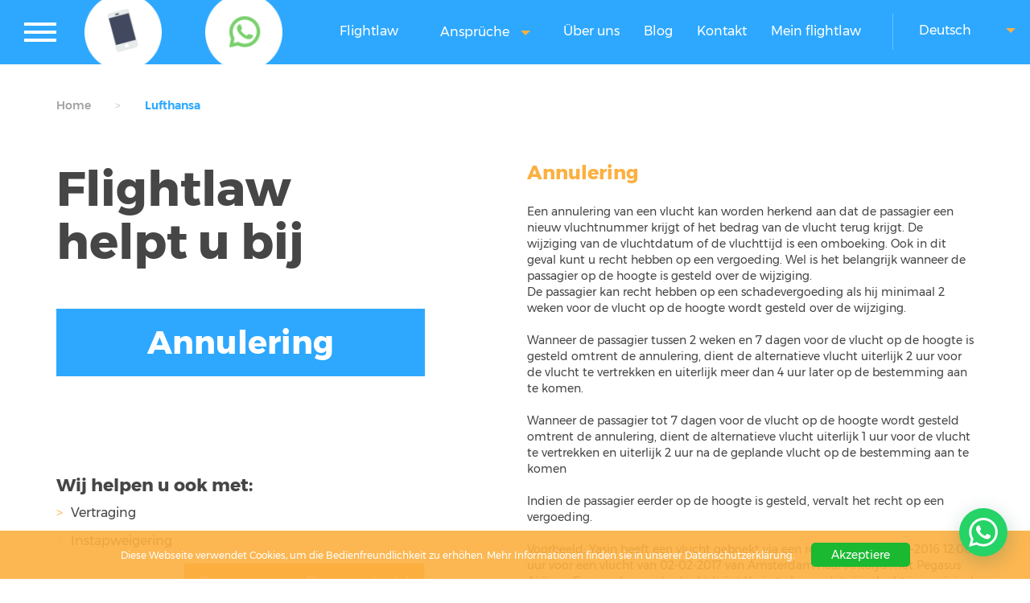

--- FILE ---
content_type: text/html; charset=utf-8
request_url: https://flightlaw.de/de/lufthansa
body_size: 18025
content:


<!DOCTYPE html>
<html lang="nl-nl" xmlns="http://www.w3.org/1999/xhtml">
<head><title>
	Lufthansa
</title><meta charset="utf-8" /><meta http-equiv="X-UA-Compatible" content="IE=edge" /><meta name="viewport" content="width=device-width, initial-scale=1, user-scalable=no" /><meta content="telephone=no" name="format-detection" /><link rel="shortcut icon" type="image/x-icon" href="/UI/images/meta-icons/Favicon.png" /><meta name="norton-safeweb-site-verification" content="i8m195cnx-o7do0f21p2kognbk4frjdueqa2p03fz7auhlcnsovtj0cit60yem5ggbhsjaqce7jw4ul4cdpz-6w4a84i1v5a92lehfs5q4bgp1-68s6n53fckhnwmnal" />
    <!-- APPLE METATAGS -->
    <meta name="apple-mobile-web-app-capable" content="yes" /><meta name="apple-touch-fullscreen" content="yes" /><meta name="apple-mobile-web-app-status-bar-style" content="black" /><link href="/UI/images/meta-icons/120x120.png" rel="apple-touch-icon" /><link href="/UI/images/meta-icons/152x152.png" rel="apple-touch-icon" sizes="152x152" /><link href="/UI/images/meta-icons/76x76.png" rel="apple-touch-icon" sizes="76x76" /><link href="/UI/images/meta-icons/assets120x120.png" rel="apple-touch-icon" sizes="120x120" /><link href="/UI/images/meta-icons/310x480.png" rel="apple-touch-startup-image" /><link rel="mask-icon" href="/UI/images/meta-icons/favicon.svg" color="#fcb040" />
    <!-- WINDOWS PHONE METATAGS-->
    <meta name="msapplication-navbutton-color" content="#000000" /><meta name="msapplication-TileColor" content="#000000" /><meta name="msapplication-square70x70logo" content="/UI/images/meta-icons/assetsimg70x70.png" /><meta name="msapplication-square150x150logo" content="/UI/images/meta-icons/assetsimg150x150.png" /><meta name="msapplication-wide310x150logo" content="/UI/images/meta-icons/assetsimg310x150.png" /><meta name="msapplication-square310x310logo" content="/UI/images/meta-icons/assetsimg310x310.png" />
    <!-- TWITTER METATAGS -->
    <meta name="twitter:card" content="summary" /><meta name="twitter:image" content="/UI/images/meta-icons/120x120.png" /><meta name="facebook-domain-verification" content="pfepj5hbxj2e2mh7swpebpmu2fv47a" />
        <link rel="stylesheet" property="stylesheet" type="text/css" href="/bundles/CSS?v=hBDiVH9xziK22K7KDuiWgKp52RBTQ3xg2Juoh8E9Hdg1" />
        <link rel="stylesheet" property="stylesheet" type="text/css" href="/bundles/CSS-formvalidation?v=dID9PfDV4idoCNCfRi_uLVxbZqz6T31-fzZEI4tcbbc1" />
    

    <script>
        (function (i, s, o, g, r, a, m) {
            i['GoogleAnalyticsObject'] = r; i[r] = i[r] || function () {
                (i[r].q = i[r].q || []).push(arguments)
            }, i[r].l = 1 * new Date(); a = s.createElement(o),
                m = s.getElementsByTagName(o)[0]; a.async = 1; a.src = g; m.parentNode.insertBefore(a, m)
        })(window, document, 'script', 'https://www.google-analytics.com/analytics.js', 'ga');
        ga('create', 'UA-92603525-1', 'auto');
        ga('send', 'pageview');
    </script>


    <script>
        !function (f, b, e, v, n, t, s) {
            if (f.fbq) return; n = f.fbq = function () {
                n.callMethod ?
                    n.callMethod.apply(n, arguments) : n.queue.push(arguments)
            };
            if (!f._fbq) f._fbq = n; n.push = n; n.loaded = !0; n.version = '2.0';
            n.queue = []; t = b.createElement(e); t.async = !0;
            t.src = v; s = b.getElementsByTagName(e)[0];
            s.parentNode.insertBefore(t, s)
        }(window, document, 'script',
            'https://connect.facebook.net/en_US/fbevents.js');
        fbq('init', '280159110625201');
        fbq('track', 'PageView');
    </script>
    <!-- Google Tag Manager -->
    <script>(function (w, d, s, l, i) {
            w[l] = w[l] || []; w[l].push({
                'gtm.start':
                    new Date().getTime(), event: 'gtm.js'
            }); var f = d.getElementsByTagName(s)[0],
                j = d.createElement(s), dl = l != 'dataLayer' ? '&l=' + l : ''; j.async = true; j.src =
                    'https://www.googletagmanager.com/gtm.js?id=' + i + dl; f.parentNode.insertBefore(j, f);
        })(window, document, 'script', 'dataLayer', 'GTM-5L9ZM6F');</script>
    <!-- End Google Tag Manager -->
    
    <!-- DO NOT MODIFY -->
    <!-- End Facebook Pixel Code -->

<meta property="og:description" content="Lufthansa" /><meta name="twitter:description" content="Lufthansa" /><meta name="description" content="Lufthansa" /><meta name="keywords" content="Lufthansa" /><meta property="og:title" content="Lufthansa" /><meta name="apple-mobile-web-app-title" content="Lufthansa" /><meta name="msapplication-tooltip" content="Lufthansa" /><meta name="msapplication-name" content="Lufthansa" /><meta name="twitter:title" content="Lufthansa" /><meta property="og:type" content="website" /><meta property="og:image" content="https://flightlaw.de//UI/images/meta-icons/1200x630.png" /><meta property="og:url" content="https://flightlaw.de/de/lufthansa" /><meta property="og:site_name" content="https://flightlaw.de/" /><meta rel="author" href="https://plus.google.com/114395385616964797023" /><meta rel="publisher" href="https://plus.google.com/103237995058186185351" /><meta name="twitter:site" content="@https://twitter.com/flightlawnl?lang=nl" /><meta name="twitter:creator" content="@WebSentiment_" /><meta name="revisit-after" content="30" /><meta name="author" content="WebSentiment B.V." /><meta name="robots" content="index, follow" /><meta name="language" content="DE" /></head>
<body data-spy="scroll" data-target=".navbar" data-offset="100">
    <!-- Google Tag Manager (noscript) -->
    <noscript>
        <iframe src="https://www.googletagmanager.com/ns.html?id=GTM-5L9ZM6F"
            height="0" width="0" style="display: none; visibility: hidden"></iframe>
    </noscript>
    <!-- End Google Tag Manager (noscript) -->
    <!-- Global site tag (gtag.js) - Google Analytics -->
    <script async src='https://www.googletagmanager.com/gtag/js?id=G-GRVPZPB98F'></script>
    
    <script>
        window.dataLayer = window.dataLayer || [];
        function gtag() { dataLayer.push(arguments); }
        gtag('js', new Date());
        gtag('config', 'G-GRVPZPB98F');
    </script>
    <noscript>
        <img height="1" width="1" style="display: none"
            src="https://www.facebook.com/tr?id=280159110625201&ev=PageView&noscript=1" />
    </noscript>
    <form method="post" action="./lufthansa" id="ctl01" class="divGlobalForm">
<div class="aspNetHidden">
<input type="hidden" name="__EVENTTARGET" id="__EVENTTARGET" value="" />
<input type="hidden" name="__EVENTARGUMENT" id="__EVENTARGUMENT" value="" />
<input type="hidden" name="__VIEWSTATE" id="__VIEWSTATE" value="/[base64]/[base64]/[base64]" />
</div>

<script type="text/javascript">
//<![CDATA[
var theForm = document.forms['ctl01'];
if (!theForm) {
    theForm = document.ctl01;
}
function __doPostBack(eventTarget, eventArgument) {
    if (!theForm.onsubmit || (theForm.onsubmit() != false)) {
        theForm.__EVENTTARGET.value = eventTarget;
        theForm.__EVENTARGUMENT.value = eventArgument;
        theForm.submit();
    }
}
//]]>
</script>


<div class="aspNetHidden">

	<input type="hidden" name="__VIEWSTATEGENERATOR" id="__VIEWSTATEGENERATOR" value="C87C5893" />
	<input type="hidden" name="__EVENTVALIDATION" id="__EVENTVALIDATION" value="/wEdAA0ofw9kO0NOPBvTRJ3XS3V1nYU0mk+nrAzBDg2w/swPkhyOm8I8GN/[base64]/OJ/MFPsCec86gLh7PMVxLCjcEnGz8=" />
</div>
        <header>
            <nav class="navbar navbar-default">
                <div class="container-fluid">
                    <div class="navbar-header">
                        
                        
                        <div class="hamburger-menu">
                            <div class="bar"></div>
                        </div>

                        <div class="mobile-logo" style="display: none;">
                            <a href="/">
                                <img src="/ui/images/logo.png" />
                            </a>
                        </div>

                        <div class="social-wrapper">
                            <div class="mobile-header">
                                <a onclick="return gtag_report_conversion('tel:31103400500');" href="tel:+31 10 340 0500">
                                    <picture>
                                        <source srcset="/UI/images/header_phone_trans.png" media="(max-width: 767.5px)" />
                                        <img src="/UI/images/header_phone.png" />
                                    </picture>
                                </a>
                                
                                <div class="phone">
                                                                                                                            <a href="tel:+31 10 340 0500">+31 10 340 0500</a>
                                        
                                        
                                </div>
                            </div>

                            <div class="whatsapp-header">
                                <a href="https://api.whatsapp.com/send?phone=31622443802&text=Goededag Flightlaw">
                                    <picture>
                                        <source srcset="/UI/images/header_whatsapp_trans.png" media="(max-width: 767.5px)" />
                                        <img src="/UI/images/header_whatsapp.png" />
                                    </picture>
                                </a>
                            </div>
                        </div>



                    </div>

                    <div class="collapse navbar-collapse" id="bs-example-navbar-collapse-1">
                        <ul class="nav navbar-nav navbar-right">

                            <li><a href='/' title='Flightlaw '>Flightlaw </a></li><li class='dropdown'><a href='/de/ansprüche' class='dropdown-toggle smooth-scroll' data-toggle='dropdown' role='button' aria-haspopup='true' aria-expanded='false'>Ansprüche <span class="caret"></span></a><ul class='dropdown-menu'><li><a class='smooth-scroll'  href='/de/ansprüche/flugausfall' title='Ansprüche <span class="caret"></span>'>Flugausfall</a><li><a class='smooth-scroll'  href='/de/ansprüche/verspätung' title='Ansprüche <span class="caret"></span>'>Verspätung</a><li><a class='smooth-scroll'  href='/de/ansprüche/überbuchung' title='Ansprüche <span class="caret"></span>'>Überbuchung</a></ul></li><li><a href='/de/uber-uns' title='Über uns'>Über uns</a></li><li><a href='/de/blog' title='Blog'>Blog</a></li><li><a href='/de/kontakt' title='Kontakt'>Kontakt</a></li><li><a href='/de/mein-flightlaw' title='Mein flightlaw'>Mein flightlaw</a></li>

                            <li class="language-switch ddlLan">
                                Deutsch
                                <ul>
                                    
                                            <li><a href="https://flightlaw.nl/" id="aLink">
                                                <img src="/UI/images/icons/landen/NL.png" alt="Vlag" />
                                                Niederländisch</a></li>
                                        
                                            <li><a href="/tr/home" id="aLink">
                                                <img src="/UI/images/icons/landen/TR.png" alt="Vlag" />
                                                Türkisch</a></li>
                                        
                                            <li><a href="/" id="aLink">
                                                <img src="/UI/images/icons/landen/DE.png" alt="Vlag" />
                                                Deutsch</a></li>
                                        
                                </ul>
                            </li>

                        </ul>
                    </div>
                </div>
            </nav>

            <div class="cookie">
                <p>
                                                                                                            Diese Webseite verwendet Cookies, um die Bedienfreundlichkeit zu erhöhen. Mehr Informationen finden sie in unserer Datenschutzerklärung. 
                                        
                                        
                </p>
                <div class="JScookie">
                    Akzeptiere
                </div>
            </div>

            <div class="nav-menu pos-f-t-l flex-vert-center">

                <a href="/de/home" id="aHome">
                    <img src="/UI/images/Logo.png" class="img-responsve logo" />
                </a>

                <div class="language-switch">
                    
                    <ul>
                        
                                <li id="liLang"><a href="https://flightlaw.nl/" id="aLink">
                                    NL</a></li>
                            
                                <li id="liLang"><a href="/tr/home" id="aLink">
                                    TR</a></li>
                            
                                <li id="liLang" class="current"><a href="/" id="aLink" class="current">
                                    DE</a></li>
                            
                    </ul>
                </div>

                <div>

                    <div class="flex-columns menu-list">
                        <ul>
                            <li class="item">
                                <a href="#claims">
                                    Ansprüche</a>
                                <div class="text">
                                    Möchten Sie mehr über unsere Ansprüche erfahren?
                                </div>
                                <div class="links">
                                    <a href="/de/ansprüche/flugausfall" id="aAnnulering">Flugausfall</a>
                                    <a href="/de/ansprüche/verspätung" id="aVertraging">Verspätung</a>
                                    <a href="/de/ansprüche/überbuchung" id="aInstapweigering">Überbuchung</a>
                                    <a href="../#" id="aVergoedingAbout"></a>
                                    <a href="/de/vluchtvertraging-en-annuleringsvergoeding-hoe-krijgt-u-uw-rechten" id="aVluchtcompensatie">Flugverspätung und Stornierung, wie Sie Ihre Rechte erhalten?</a>
                                </div>
                            </li>
                            <li class="item">
                                <a href="/de/mein-flightlaw" id="aMijnAccount">Mein flightlaw</a>
                                <div class="text">
                                    Melden Sie sich bei Ihrem eigenen Konto an
                                </div>
                            </li>
                            <li class="item">
                                <a href="/de/uber-uns" id="aOverOns">Über uns</a>
                                <div class="text">
                                    Was ist Flightlaw
                                </div>
                            </li>
                        </ul>

                        <ul>
                            <li id="aMenuMaatschappijen" class="item">
                                <a href="/de/havayolu-sirketleri" id="aMaatschappijen">
                                    Fluggesellschaft</a>
                                <div class="text">
                                    Möchten Sie mehr über die Luftfahrtgesellschaft erfahren?
                                </div>
                                <div class="links dropdown">
                                    <a href="/de/sunexpress" id="ASunExpress">SunExpress</a>
                                    <a href="/de/türk-hava-yollari" id="aThy">Türk Hava Yollari</a>
                                    <a href="/de/pegasus-airlines" id="aPegasus">Pegasus Airlines</a>
                                    <a href="/de/wizz-air" id="aAnadolu">Wizz Air</a>
                                    <a href="/de/corendon" id="aOnur">Corendon</a>
                                    <a href="/de/transavia" id="aAtlas">Transavia</a>
                                    <a href="/de/lufthansa" id="aLufthansa">Lufthansa</a>
                                    <a href="/de/klm" id="aEmirates">KLM</a>
                                    <a href="/de/british-airways" id="aBritish">British Airways</a>
                                </div>
                            </li>
                            <li class="item">
                                <a href="/de/blog" id="aBlog">Blog</a>
                                <div class="text">
                                    Sehen Sie sich unsere Blogs an
                                </div>
                            </li>
                            <li class="item">
                                <a href="/de/kontakt" id="aContact">Kontakt</a>
                                <div class="text">
                                    Bitte kontaktieren Sie uns
                                </div>
                            </li>
                        </ul>


                    </div>

                    <ul class="latest flex-columns">
                        <li>
                            <h4>Folgen Sie uns!</h4>                                                                                        
                                        
                                        
                            <div class="follow">
                                <a href="https://plus.google.com/114395385616964797023" id="aG1" target="_blank">
                                    <img class="lazy" src="/ui/images/social_google_plus.png" /></a>
                                <a href="https://www.facebook.com/Flightlaw/?fref=ts" id="aF2" target="_blank">
                                    <img class="lazy" src="/ui/images/social_facebook.png" /></a>
                                <a target="_blank" href="https://www.instagram.com/flightlaw/">
                                    <img class="lazy" src="/ui/images/social_insta.png" /></a>
                                <a href="https://www.linkedin.com/company/flightlaw" id="aL3" target="_blank">
                                    <img class="lazy" src="/ui/images/social_linkedin.png" /></a>
                                <a href="https://twitter.com/flightlawnl?lang=nl" id="aT4" target="_blank">
                                    <img class="lazy" src="/ui/images/social_twitter.png" /></a>
                            </div>
                        </li>
                        <li>
                            <h4>
                                                                                                                        <a href="/nl/contact">FAQ</a>
                                        
                                        </h4>
                        </li>
                    </ul>

                </div>
                <div class="js-close-nav close">
                    <span></span>
                    <span></span>
                </div>
            </div>

        </header>

        <main>

            <section id="sectionBreadcrumps" class="widget-breadcrumps">
                <div class="container">
                    <div class="row">
                        <div class="col-xs-12">
                            <div id="divBreadCrumps">
                                <ul>
                                    <li itemscope='' itemtype='/'><a itemprop='url' href='/'>Home</a></li><li itemscope='' itemtype='https://flightlaw.de/de/lufthansa'><a itemprop='url' href='/de/lufthansa'>Lufthansa</a></li>
                                </ul>
                            </div>
                        </div>
                    </div>
                </div>
            </section>

            
  
    <section>
        
    </section>

    <section class="ft1">
        <div class="container">
            <div class="row">
                <div class="col-md-5 column1">
                    <h6>Flightlaw helpt u bij <h5>annulering</h5></h6>
                    <b>Wij helpen u ook met:</b><ul><li><a href="/nl/claims/vertraging">Vertraging</a></li><li><a href="/nl/claims/instapweigering">Instapweigering</a></li></ul>

                    <div class="flighttable">
                        <div class="title">
                            
                        </div>
                        <table>
                            
                        </table>
                        <div class="pull-right">
                            <a href="/de/entschädigung-berechnen" id="aCompensation1" class="btn btn-default btn-bereken">Dein verspäteter Flug ist nicht dabei?</a>
                        </div>
                        <br />
                         <br />
                    </div>
                </div>

                <div class="col-md-6 col-md-offset-1 column2">
                    <div class="alinea">
                        <h4>Annulering</h4>Een annulering van een vlucht kan worden herkend aan dat de passagier een nieuw vluchtnummer krijgt of het bedrag van de vlucht terug krijgt. De <a href="https://flightlaw.nl/nl/blog/wijziging-corendon-vlucht" target="_blank" rel="nofollow">wijziging</a> van de vluchtdatum of de vluchttijd is een omboeking. Ook in dit geval kunt u recht hebben op een vergoeding. Wel is het belangrijk wanneer de passagier op de hoogte is gesteld over de wijziging.
<br>De passagier kan recht hebben op een schadevergoeding als hij minimaal 2 weken voor de vlucht op de hoogte wordt gesteld over de wijziging.
<br>
<br>Wanneer de passagier tussen 2 weken en 7 dagen voor de vlucht op de hoogte is gesteld omtrent de annulering, dient de alternatieve vlucht uiterlijk 2 uur voor de vlucht te vertrekken en uiterlijk meer dan 4 uur later op de bestemming aan te komen.
<br>
<br>Wanneer de passagier tot 7 dagen voor de vlucht op de hoogte wordt gesteld omtrent de annulering, dient de alternatieve vlucht uiterlijk 1 uur voor de vlucht te vertrekken en uiterlijk 2 uur na de geplande vlucht op de bestemming aan te komen
<br>
<br>Indien de passagier eerder op de hoogte is gesteld, vervalt het recht op een vergoeding.
<br><br>
Voorbeeld: Yasin heeft een vlucht geboekt via een reisbureau op 22-12-2016 12:00 uur voor een vlucht van 02-02-2017 van Amsterdam naar Antalya met Pegasus Airlines. Een week voor de vlucht krijgt Yasin te horen dat zijn vlucht is gewijzigd naar 22-12-2016 19:00. In dit geval heeft Yasin recht op een schadevergoeding van €400,- per passagier.
                    </div>
                    <div class="alinea">
                        
                    </div>
                    <a href="/de/entschädigung-berechnen" id="aCompensation" class="btn btn-default btn-bereken">Bekomme ich eine Entschädigung?</a>
                </div>
                
            </div>
        </div>
    </section>


        </main>

        <footer>

            <div class="container">
                <div class="row">
                    <div class="col-md-4 contact">
                        <a href="/">
                            <img class="lazy logo img-responsive" src="/UI/images/Logo.png" />
                        </a>
                        <div class="adress">
                            <img class="lazy" src="/UI/images/footer_adres.png" />                                                                                        <a href="https://www.google.nl/maps/place/Lloydstraat+5,+3024+EA+Rotterdam/data=!4m2!3m1!1s0x47c4348fbcadeffd:0xf5e3f7e4c97edfe8?sa=X&ved=0ahUKEwjB3_W9nvnRAhXLI8AKHYDvApEQ8gEIHjAA" title="Link: https://www.google.nl/maps/place/Lloydstraat+5,+3024+EA+Rotterdam/data=!4m2!3m1!1s0x47c4348fbcadeffd:0xf5e3f7e4c97edfe8?sa=X&ved=0ahUKEwjB3_W9nvnRAhXLI8AKHYDvApEQ8gEIHjAA">Vlaardingweg 62<br>3044 CK Rotterdam</a>
                                        
                                        
                        </div>

                        <div class="phone">
                            <img class="lazy" src="/UI/images/footer_phone.png" />                                                                                        <a href="tel:+31 10 340 0500">+31 10 340 0500</a>
                                        
                                        
                        </div>

                        <div class="phone">
                            <img class="lazy" src="/UI/images/social_whatsapp.png" />
                            <a href="whatsapp://send?text=Goededag Flightlaw,&phone=+31622443802&abid=+31622443802">06 22 44 38 02</a>
                        </div>

                        <div class="mail">
                            <img class="lazy" src="/UI/images/footer_mail.png" />                                                                                        <a href="mailto:info@flightlaw.nl">info@flightlaw.nl</a>
                                        
                                        
                        </div>
                    </div>
                    <div class="col-md-4">
                        <div class="contact-form">
                            <div class="title">
                                                                                                                        Kontaktieren Sie uns
                                        
                                        
                            </div>
                            <div class="form">
                                
                                <div class="form-group">
                                    <input name="ctl00$txtName2" type="text" id="txtName2" class="form-control input" placeholder="Dein Name" />
                                </div>

                                <div class="form-group">
                                    <input name="ctl00$txtEmail2" type="email" id="txtEmail2" class="form-control input" placeholder="Ihre E-Mail-Adresse" />
                                </div>

                                <div class="form-group">
                                    <input name="ctl00$txtPhone2" type="tel" id="txtPhone2" class="form-control input" placeholder="Telefonnummer" />
                                </div>

                                <div class="form-group">
                                    <textarea name="ctl00$txtMessage2" rows="2" cols="20" id="txtMessage2" class="form-control" placeholder="Hinweis">
</textarea>
                                </div>
                                <div class="form-group">
                                    <div class="checkbox">
                                        <input id="cbPrivacyContactMaster" type="checkbox" name="ctl00$cbPrivacyContactMaster" /><label for="cbPrivacyContactMaster"><a href='/Uploads/Editor/Flightlaw%20Algemene%20voorwaarden.pdf' target='_blank'>Ja, ich stimme den Allgemeinen Geschäftsbedingungen zu.</a></label>
                                    </div>
                                </div>
                                <div class="captcha form-group" style="display: none;">
                                    <div class="g-recaptcha" id="captchaFooter" data-callback="recaptchaCallBack" data-sitekey="6LcxHtQmAAAAAC8OwYDT4yh0urNF7jYd_pblTnOi" ></div>
                                </div>

                                <input type="button" name="ctl00$btnSubmit" value="Senden" onclick="return isContactValid();__doPostBack(&#39;ctl00$btnSubmit&#39;,&#39;&#39;)" id="btnSubmit" class="btn btn-default" />
                            </div>
                        </div>
                    </div>
                    <div class="col-md-3 col-md-offset-1">

                        

                        <div class="recentie recentie-footer">

                            

                            <div class="wrap">
                                <div class="img-wrap">
                                    <a href="https://www.google.com/search?q=flightlaw&oq=flightlaw&aqs=chrome.0.0i355i512j46i175i199i512j0i30l2j69i60j69i61l2.3119j0j7&sourceid=chrome&ie=UTF-8#lrd=0x47c4348fbcadeffd:0x46f10012b2f012cf,1,,,," target="_blank">
                                        <img src="/ui/images/google-logo.png" class="fb-box" />
                                    </a>
                                </div>
                                <div class="star-ratings-sprite">
                                    <a href="https://www.google.com/search?q=flightlaw&oq=flightlaw&aqs=chrome.0.0i355i512j46i175i199i512j0i30l2j69i60j69i61l2.3119j0j7&sourceid=chrome&ie=UTF-8#lrd=0x47c4348fbcadeffd:0x46f10012b2f012cf,1,,,," target="_blank">
                                        <span id="spStars" style="width:95%;" class="star-ratings-sprite-rating"></span>
                                    </a>
                                </div>
                            </div>

                            
                        </div>

                        <div class="follow">
                                                                                                                    <h5>Folgen Sie uns!</h5>
                                        
                                        
                            <a href="https://plus.google.com/114395385616964797023" id="aGooglePlus" target="_blank">
                                <img class="lazy" src="/ui/images/social_google_plus.png" /></a>
                            <a href="https://www.facebook.com/Flightlaw/?fref=ts" id="aFacebook" target="_blank">
                                <img class="lazy" src="/ui/images/social_facebook.png" /></a>
                            <a target="_blank" href="https://www.instagram.com/flightlaw/">
                                <img class="lazy" src="/ui/images/social_insta.png" /></a>
                            <a href="https://www.linkedin.com/company/flightlaw" id="aLinkedIn" target="_blank">
                                <img class="lazy" src="/ui/images/social_linkedin.png" /></a>
                            <a href="https://twitter.com/flightlawnl?lang=nl" id="aTwitter" target="_blank">
                                <img class="lazy" src="/ui/images/social_twitter.png" /></a>
                        </div>

                        <div class="links">
                                                                                                                    <h5>Links</h5><a href="/Uploads/Editor/Algemene_voorwaarden%20Flightlaw%20(1).pdf" target="_blank">Allgemeine Geschäftsbedingungen</a><a href="/Uploads/Editor/Privacybeleid%20van%20Flightlaw%20.pdf" target="_blank">Schutz Ihrer Privatsphäre</a>
                                        
                                        
                        </div>
                    </div>
                </div>
            </div>
        </footer>

        <div class="copyright">
                                                                                                    <span>All rights reserved <b>Flightlaw</b></span> 
                                        
                                        
        </div>
        
        
            <script type="text/javascript" src='/bundles/javascript?v=dQLM_Eus_dipB5Pl5YSAB_5xojCO-tuEN2NswoRSmo81'></script>
            <script type="text/javascript" src='/bundles/JS-formvalidation?v=RtGPm1H406jsNUPKB0n5N9xGYR1PFtpbgf9U25Yr6eE1'></script>
            <script src="//cdnjs.cloudflare.com/ajax/libs/wow/0.1.12/wow.min.js"></script>
        

        


        <!--Start of Zendesk Chat Script 474XdygwW6txVNLROFRa4Gwr4vyPZiXJ-->
        
        <!--End of Zendesk Chat Script-->

        <div class="whatsappme">
            <div class="whatsapp-button JStoggleChat">
                <svg width="24" height="24" viewBox="0 0 24 24">
                    <path id="wa_ico" fill="#fff" d="M.057 24l1.687-6.163a11.867 11.867 0 0 1-1.587-5.946C.16 5.335 5.495 0 12.05 0a11.817 11.817 0 0 1 8.413 3.488 11.824 11.824 0 0 1 3.48 8.414c-.003 6.557-5.338 11.892-11.893 11.892a11.9 11.9 0 0 1-5.688-1.448L.057 24zm6.597-3.807c1.676.995 3.276 1.591 5.392 1.592 5.448 0 9.886-4.434 9.889-9.885.002-5.462-4.415-9.89-9.881-9.892-5.452 0-9.887 4.434-9.889 9.884-.001 2.225.651 3.891 1.746 5.634l-.999 3.648 3.742-.981zm11.387-5.464c-.074-.124-.272-.198-.57-.347-.297-.149-1.758-.868-2.031-.967-.272-.099-.47-.149-.669.149-.198.297-.768.967-.941 1.165-.173.198-.347.223-.644.074-.297-.149-1.255-.462-2.39-1.475-.883-.788-1.48-1.761-1.653-2.059-.173-.297-.018-.458.13-.606.134-.133.297-.347.446-.521.151-.172.2-.296.3-.495.099-.198.05-.372-.025-.521-.075-.148-.669-1.611-.916-2.206-.242-.579-.487-.501-.669-.51l-.57-.01c-.198 0-.52.074-.792.372s-1.04 1.016-1.04 2.479 1.065 2.876 1.213 3.074c.149.198 2.095 3.2 5.076 4.487.709.306 1.263.489 1.694.626.712.226 1.36.194 1.872.118.571-.085 1.758-.719 2.006-1.413.248-.695.248-1.29.173-1.414z"></path>
                </svg>
            </div>
            <div class="whatsapp-box ">
                <div class="whatsapp-header1">
                    <svg width="120" height="28" viewBox="0 0 120 28">
                        <path fill="#fff" fill-rule="evenodd" d="M117.2 17c0 .4-.2.7-.4 1-.1.3-.4.5-.7.7l-1 .2c-.5 0-.9 0-1.2-.2l-.7-.7a3 3 0 0 1-.4-1 5.4 5.4 0 0 1 0-2.3c0-.4.2-.7.4-1l.7-.7a2 2 0 0 1 1.1-.3 2 2 0 0 1 1.8 1l.4 1a5.3 5.3 0 0 1 0 2.3zm2.5-3c-.1-.7-.4-1.3-.8-1.7a4 4 0 0 0-1.3-1.2c-.6-.3-1.3-.4-2-.4-.6 0-1.2.1-1.7.4a3 3 0 0 0-1.2 1.1V11H110v13h2.7v-4.5c.4.4.8.8 1.3 1 .5.3 1 .4 1.6.4a4 4 0 0 0 3.2-1.5c.4-.5.7-1 .8-1.6.2-.6.3-1.2.3-1.9s0-1.3-.3-2zm-13.1 3c0 .4-.2.7-.4 1l-.7.7-1.1.2c-.4 0-.8 0-1-.2-.4-.2-.6-.4-.8-.7a3 3 0 0 1-.4-1 5.4 5.4 0 0 1 0-2.3c0-.4.2-.7.4-1 .1-.3.4-.5.7-.7a2 2 0 0 1 1-.3 2 2 0 0 1 1.9 1l.4 1a5.4 5.4 0 0 1 0 2.3zm1.7-4.7a4 4 0 0 0-3.3-1.6c-.6 0-1.2.1-1.7.4a3 3 0 0 0-1.2 1.1V11h-2.6v13h2.7v-4.5c.3.4.7.8 1.2 1 .6.3 1.1.4 1.7.4a4 4 0 0 0 3.2-1.5c.4-.5.6-1 .8-1.6.2-.6.3-1.2.3-1.9s-.1-1.3-.3-2c-.2-.6-.4-1.2-.8-1.6zm-17.5 3.2l1.7-5 1.7 5h-3.4zm.2-8.2l-5 13.4h3l1-3h5l1 3h3L94 7.3h-3zm-5.3 9.1l-.6-.8-1-.5a11.6 11.6 0 0 0-2.3-.5l-1-.3a2 2 0 0 1-.6-.3.7.7 0 0 1-.3-.6c0-.2 0-.4.2-.5l.3-.3h.5l.5-.1c.5 0 .9 0 1.2.3.4.1.6.5.6 1h2.5c0-.6-.2-1.1-.4-1.5a3 3 0 0 0-1-1 4 4 0 0 0-1.3-.5 7.7 7.7 0 0 0-3 0c-.6.1-1 .3-1.4.5l-1 1a3 3 0 0 0-.4 1.5 2 2 0 0 0 1 1.8l1 .5 1.1.3 2.2.6c.6.2.8.5.8 1l-.1.5-.4.4a2 2 0 0 1-.6.2 2.8 2.8 0 0 1-1.4 0 2 2 0 0 1-.6-.3l-.5-.5-.2-.8H77c0 .7.2 1.2.5 1.6.2.5.6.8 1 1 .4.3.9.5 1.4.6a8 8 0 0 0 3.3 0c.5 0 1-.2 1.4-.5a3 3 0 0 0 1-1c.3-.5.4-1 .4-1.6 0-.5 0-.9-.3-1.2zM74.7 8h-2.6v3h-1.7v1.7h1.7v5.8c0 .5 0 .9.2 1.2l.7.7 1 .3a7.8 7.8 0 0 0 2 0h.7v-2.1a3.4 3.4 0 0 1-.8 0l-1-.1-.2-1v-4.8h2V11h-2V8zm-7.6 9v.5l-.3.8-.7.6c-.2.2-.7.2-1.2.2h-.6l-.5-.2a1 1 0 0 1-.4-.4l-.1-.6.1-.6.4-.4.5-.3a4.8 4.8 0 0 1 1.2-.2 8.3 8.3 0 0 0 1.2-.2l.4-.3v1zm2.6 1.5v-5c0-.6 0-1.1-.3-1.5l-1-.8-1.4-.4a10.9 10.9 0 0 0-3.1 0l-1.5.6c-.4.2-.7.6-1 1a3 3 0 0 0-.5 1.5h2.7c0-.5.2-.9.5-1a2 2 0 0 1 1.3-.4h.6l.6.2.3.4.2.7c0 .3 0 .5-.3.6-.1.2-.4.3-.7.4l-1 .1a21.9 21.9 0 0 0-2.4.4l-1 .5c-.3.2-.6.5-.8.9-.2.3-.3.8-.3 1.3s.1 1 .3 1.3c.1.4.4.7.7 1l1 .4c.4.2.9.2 1.3.2a6 6 0 0 0 1.8-.2c.6-.2 1-.5 1.5-1a4 4 0 0 0 .2 1H70l-.3-1v-1.2zm-11-6.7c-.2-.4-.6-.6-1-.8-.5-.2-1-.3-1.8-.3-.5 0-1 .1-1.5.4a3 3 0 0 0-1.3 1.2v-5h-2.7v13.4H53v-5.1c0-1 .2-1.7.5-2.2.3-.4.9-.6 1.6-.6.6 0 1 .2 1.3.6.3.4.4 1 .4 1.8v5.5h2.7v-6c0-.6 0-1.2-.2-1.6 0-.5-.3-1-.5-1.3zm-14 4.7l-2.3-9.2h-2.8l-2.3 9-2.2-9h-3l3.6 13.4h3l2.2-9.2 2.3 9.2h3l3.6-13.4h-3l-2.1 9.2zm-24.5.2L18 15.6c-.3-.1-.6-.2-.8.2A20 20 0 0 1 16 17c-.2.2-.4.3-.7.1-.4-.2-1.5-.5-2.8-1.7-1-1-1.7-2-2-2.4-.1-.4 0-.5.2-.7l.5-.6.4-.6v-.6L10.4 8c-.3-.6-.6-.5-.8-.6H9c-.2 0-.6.1-.9.5C7.8 8.2 7 9 7 10.7c0 1.7 1.3 3.4 1.4 3.6.2.3 2.5 3.7 6 5.2l1.9.8c.8.2 1.6.2 2.2.1.6-.1 2-.8 2.3-1.6.3-.9.3-1.5.2-1.7l-.7-.4zM14 25.3c-2 0-4-.5-5.8-1.6l-.4-.2-4.4 1.1 1.2-4.2-.3-.5A11.5 11.5 0 0 1 22.1 5.7 11.5 11.5 0 0 1 14 25.3zM14 0A13.8 13.8 0 0 0 2 20.7L0 28l7.3-2A13.8 13.8 0 1 0 14 0z"></path></svg>
                    <div class="whatsapp-close">
                        <svg width="24" height="24" viewBox="0 0 24 24">
                            <path fill="#fff" d="M24 2.4L21.6 0 12 9.6 2.4 0 0 2.4 9.6 12 0 21.6 2.4 24l9.6-9.6 9.6 9.6 2.4-2.4-9.6-9.6L24 2.4z"></path></svg>
                    </div>
                </div>
                <div class="whatsapp-message">
                    Hallo, waarmee kunnen wij u helpen?<br />
                    Type hieronder uw bericht voor direct contact.
                </div>
                <div class="whatsapp-text">
                    <input name="ctl00$txtWhatsapp" type="text" id="txtWhatsapp" placeholder="Type hier uw bericht.." />
                    <div class="btn-whatsapp JStext">
                        <svg width="20" height="20" viewBox="0 0 24 24">
                            <path id="send_ico" fill="#fff" d="M1.101 21.757L23.8 12.028 1.101 2.3l.011 7.912 13.623 1.816-13.623 1.817-.011 7.912z"></path>
                        </svg>
                    </div>
                </div>
            </div>
        </div>

        <input type="hidden" name="ctl00$hidVliegveld" id="hidVliegveld" value="Flughafen" />
        <input type="hidden" name="ctl00$hidMaatschappij" id="hidMaatschappij" value="Luftfahrtgesellschaft" />
        <input type="hidden" name="ctl00$hidVliegveldAansluitend" id="hidVliegveldAansluitend" value="Anschlussflug (optional)" />
        <input type="hidden" name="ctl00$hidRecaptcha" id="hidRecaptcha" />
    <input type="hidden" name="ctl00$hdfGoogleAnalytics" id="hdfGoogleAnalytics" /></form>
    <script src="https://www.google.com/recaptcha/api.js" async defer></script>
    <script>
        document.addEventListener('DOMContentLoaded', (event) => {
            document.getElementById("hidRecaptcha").value = ""
        })
        function recaptchaCallBack(token) {
            document.getElementById("hidRecaptcha").value = token;
        }
    </script>

    <script type="text/javascript">

        var _ac = {};
        // _ac.value = '19.99'; // Optioneel: voeg waarde toe aan conversies.
        // _ac.order_id = 'ABC123'; // Voeg je eigen order-id toe voor rapportage (optioneel)
        _ac.product = '123456'; // Webmaster: vervang op de productpagina 123456 door het product id.



        (function (d, t) {
            var a = d.createElement(t), s = d.getElementsByTagName(t)[0];
            a.async = a.src = '//pixel.adcrowd.com/smartpixel/dae3312c4c6c7000a37ecfb7b0aeb0e4.js';
            s.parentNode.insertBefore(a, s);
        }(document, 'script'));

    </script>
</body>
</html>


--- FILE ---
content_type: text/html; charset=utf-8
request_url: https://www.google.com/recaptcha/api2/anchor?ar=1&k=6LcxHtQmAAAAAC8OwYDT4yh0urNF7jYd_pblTnOi&co=aHR0cHM6Ly9mbGlnaHRsYXcuZGU6NDQz&hl=en&v=N67nZn4AqZkNcbeMu4prBgzg&size=normal&anchor-ms=20000&execute-ms=30000&cb=ienbw0pmptro
body_size: 49342
content:
<!DOCTYPE HTML><html dir="ltr" lang="en"><head><meta http-equiv="Content-Type" content="text/html; charset=UTF-8">
<meta http-equiv="X-UA-Compatible" content="IE=edge">
<title>reCAPTCHA</title>
<style type="text/css">
/* cyrillic-ext */
@font-face {
  font-family: 'Roboto';
  font-style: normal;
  font-weight: 400;
  font-stretch: 100%;
  src: url(//fonts.gstatic.com/s/roboto/v48/KFO7CnqEu92Fr1ME7kSn66aGLdTylUAMa3GUBHMdazTgWw.woff2) format('woff2');
  unicode-range: U+0460-052F, U+1C80-1C8A, U+20B4, U+2DE0-2DFF, U+A640-A69F, U+FE2E-FE2F;
}
/* cyrillic */
@font-face {
  font-family: 'Roboto';
  font-style: normal;
  font-weight: 400;
  font-stretch: 100%;
  src: url(//fonts.gstatic.com/s/roboto/v48/KFO7CnqEu92Fr1ME7kSn66aGLdTylUAMa3iUBHMdazTgWw.woff2) format('woff2');
  unicode-range: U+0301, U+0400-045F, U+0490-0491, U+04B0-04B1, U+2116;
}
/* greek-ext */
@font-face {
  font-family: 'Roboto';
  font-style: normal;
  font-weight: 400;
  font-stretch: 100%;
  src: url(//fonts.gstatic.com/s/roboto/v48/KFO7CnqEu92Fr1ME7kSn66aGLdTylUAMa3CUBHMdazTgWw.woff2) format('woff2');
  unicode-range: U+1F00-1FFF;
}
/* greek */
@font-face {
  font-family: 'Roboto';
  font-style: normal;
  font-weight: 400;
  font-stretch: 100%;
  src: url(//fonts.gstatic.com/s/roboto/v48/KFO7CnqEu92Fr1ME7kSn66aGLdTylUAMa3-UBHMdazTgWw.woff2) format('woff2');
  unicode-range: U+0370-0377, U+037A-037F, U+0384-038A, U+038C, U+038E-03A1, U+03A3-03FF;
}
/* math */
@font-face {
  font-family: 'Roboto';
  font-style: normal;
  font-weight: 400;
  font-stretch: 100%;
  src: url(//fonts.gstatic.com/s/roboto/v48/KFO7CnqEu92Fr1ME7kSn66aGLdTylUAMawCUBHMdazTgWw.woff2) format('woff2');
  unicode-range: U+0302-0303, U+0305, U+0307-0308, U+0310, U+0312, U+0315, U+031A, U+0326-0327, U+032C, U+032F-0330, U+0332-0333, U+0338, U+033A, U+0346, U+034D, U+0391-03A1, U+03A3-03A9, U+03B1-03C9, U+03D1, U+03D5-03D6, U+03F0-03F1, U+03F4-03F5, U+2016-2017, U+2034-2038, U+203C, U+2040, U+2043, U+2047, U+2050, U+2057, U+205F, U+2070-2071, U+2074-208E, U+2090-209C, U+20D0-20DC, U+20E1, U+20E5-20EF, U+2100-2112, U+2114-2115, U+2117-2121, U+2123-214F, U+2190, U+2192, U+2194-21AE, U+21B0-21E5, U+21F1-21F2, U+21F4-2211, U+2213-2214, U+2216-22FF, U+2308-230B, U+2310, U+2319, U+231C-2321, U+2336-237A, U+237C, U+2395, U+239B-23B7, U+23D0, U+23DC-23E1, U+2474-2475, U+25AF, U+25B3, U+25B7, U+25BD, U+25C1, U+25CA, U+25CC, U+25FB, U+266D-266F, U+27C0-27FF, U+2900-2AFF, U+2B0E-2B11, U+2B30-2B4C, U+2BFE, U+3030, U+FF5B, U+FF5D, U+1D400-1D7FF, U+1EE00-1EEFF;
}
/* symbols */
@font-face {
  font-family: 'Roboto';
  font-style: normal;
  font-weight: 400;
  font-stretch: 100%;
  src: url(//fonts.gstatic.com/s/roboto/v48/KFO7CnqEu92Fr1ME7kSn66aGLdTylUAMaxKUBHMdazTgWw.woff2) format('woff2');
  unicode-range: U+0001-000C, U+000E-001F, U+007F-009F, U+20DD-20E0, U+20E2-20E4, U+2150-218F, U+2190, U+2192, U+2194-2199, U+21AF, U+21E6-21F0, U+21F3, U+2218-2219, U+2299, U+22C4-22C6, U+2300-243F, U+2440-244A, U+2460-24FF, U+25A0-27BF, U+2800-28FF, U+2921-2922, U+2981, U+29BF, U+29EB, U+2B00-2BFF, U+4DC0-4DFF, U+FFF9-FFFB, U+10140-1018E, U+10190-1019C, U+101A0, U+101D0-101FD, U+102E0-102FB, U+10E60-10E7E, U+1D2C0-1D2D3, U+1D2E0-1D37F, U+1F000-1F0FF, U+1F100-1F1AD, U+1F1E6-1F1FF, U+1F30D-1F30F, U+1F315, U+1F31C, U+1F31E, U+1F320-1F32C, U+1F336, U+1F378, U+1F37D, U+1F382, U+1F393-1F39F, U+1F3A7-1F3A8, U+1F3AC-1F3AF, U+1F3C2, U+1F3C4-1F3C6, U+1F3CA-1F3CE, U+1F3D4-1F3E0, U+1F3ED, U+1F3F1-1F3F3, U+1F3F5-1F3F7, U+1F408, U+1F415, U+1F41F, U+1F426, U+1F43F, U+1F441-1F442, U+1F444, U+1F446-1F449, U+1F44C-1F44E, U+1F453, U+1F46A, U+1F47D, U+1F4A3, U+1F4B0, U+1F4B3, U+1F4B9, U+1F4BB, U+1F4BF, U+1F4C8-1F4CB, U+1F4D6, U+1F4DA, U+1F4DF, U+1F4E3-1F4E6, U+1F4EA-1F4ED, U+1F4F7, U+1F4F9-1F4FB, U+1F4FD-1F4FE, U+1F503, U+1F507-1F50B, U+1F50D, U+1F512-1F513, U+1F53E-1F54A, U+1F54F-1F5FA, U+1F610, U+1F650-1F67F, U+1F687, U+1F68D, U+1F691, U+1F694, U+1F698, U+1F6AD, U+1F6B2, U+1F6B9-1F6BA, U+1F6BC, U+1F6C6-1F6CF, U+1F6D3-1F6D7, U+1F6E0-1F6EA, U+1F6F0-1F6F3, U+1F6F7-1F6FC, U+1F700-1F7FF, U+1F800-1F80B, U+1F810-1F847, U+1F850-1F859, U+1F860-1F887, U+1F890-1F8AD, U+1F8B0-1F8BB, U+1F8C0-1F8C1, U+1F900-1F90B, U+1F93B, U+1F946, U+1F984, U+1F996, U+1F9E9, U+1FA00-1FA6F, U+1FA70-1FA7C, U+1FA80-1FA89, U+1FA8F-1FAC6, U+1FACE-1FADC, U+1FADF-1FAE9, U+1FAF0-1FAF8, U+1FB00-1FBFF;
}
/* vietnamese */
@font-face {
  font-family: 'Roboto';
  font-style: normal;
  font-weight: 400;
  font-stretch: 100%;
  src: url(//fonts.gstatic.com/s/roboto/v48/KFO7CnqEu92Fr1ME7kSn66aGLdTylUAMa3OUBHMdazTgWw.woff2) format('woff2');
  unicode-range: U+0102-0103, U+0110-0111, U+0128-0129, U+0168-0169, U+01A0-01A1, U+01AF-01B0, U+0300-0301, U+0303-0304, U+0308-0309, U+0323, U+0329, U+1EA0-1EF9, U+20AB;
}
/* latin-ext */
@font-face {
  font-family: 'Roboto';
  font-style: normal;
  font-weight: 400;
  font-stretch: 100%;
  src: url(//fonts.gstatic.com/s/roboto/v48/KFO7CnqEu92Fr1ME7kSn66aGLdTylUAMa3KUBHMdazTgWw.woff2) format('woff2');
  unicode-range: U+0100-02BA, U+02BD-02C5, U+02C7-02CC, U+02CE-02D7, U+02DD-02FF, U+0304, U+0308, U+0329, U+1D00-1DBF, U+1E00-1E9F, U+1EF2-1EFF, U+2020, U+20A0-20AB, U+20AD-20C0, U+2113, U+2C60-2C7F, U+A720-A7FF;
}
/* latin */
@font-face {
  font-family: 'Roboto';
  font-style: normal;
  font-weight: 400;
  font-stretch: 100%;
  src: url(//fonts.gstatic.com/s/roboto/v48/KFO7CnqEu92Fr1ME7kSn66aGLdTylUAMa3yUBHMdazQ.woff2) format('woff2');
  unicode-range: U+0000-00FF, U+0131, U+0152-0153, U+02BB-02BC, U+02C6, U+02DA, U+02DC, U+0304, U+0308, U+0329, U+2000-206F, U+20AC, U+2122, U+2191, U+2193, U+2212, U+2215, U+FEFF, U+FFFD;
}
/* cyrillic-ext */
@font-face {
  font-family: 'Roboto';
  font-style: normal;
  font-weight: 500;
  font-stretch: 100%;
  src: url(//fonts.gstatic.com/s/roboto/v48/KFO7CnqEu92Fr1ME7kSn66aGLdTylUAMa3GUBHMdazTgWw.woff2) format('woff2');
  unicode-range: U+0460-052F, U+1C80-1C8A, U+20B4, U+2DE0-2DFF, U+A640-A69F, U+FE2E-FE2F;
}
/* cyrillic */
@font-face {
  font-family: 'Roboto';
  font-style: normal;
  font-weight: 500;
  font-stretch: 100%;
  src: url(//fonts.gstatic.com/s/roboto/v48/KFO7CnqEu92Fr1ME7kSn66aGLdTylUAMa3iUBHMdazTgWw.woff2) format('woff2');
  unicode-range: U+0301, U+0400-045F, U+0490-0491, U+04B0-04B1, U+2116;
}
/* greek-ext */
@font-face {
  font-family: 'Roboto';
  font-style: normal;
  font-weight: 500;
  font-stretch: 100%;
  src: url(//fonts.gstatic.com/s/roboto/v48/KFO7CnqEu92Fr1ME7kSn66aGLdTylUAMa3CUBHMdazTgWw.woff2) format('woff2');
  unicode-range: U+1F00-1FFF;
}
/* greek */
@font-face {
  font-family: 'Roboto';
  font-style: normal;
  font-weight: 500;
  font-stretch: 100%;
  src: url(//fonts.gstatic.com/s/roboto/v48/KFO7CnqEu92Fr1ME7kSn66aGLdTylUAMa3-UBHMdazTgWw.woff2) format('woff2');
  unicode-range: U+0370-0377, U+037A-037F, U+0384-038A, U+038C, U+038E-03A1, U+03A3-03FF;
}
/* math */
@font-face {
  font-family: 'Roboto';
  font-style: normal;
  font-weight: 500;
  font-stretch: 100%;
  src: url(//fonts.gstatic.com/s/roboto/v48/KFO7CnqEu92Fr1ME7kSn66aGLdTylUAMawCUBHMdazTgWw.woff2) format('woff2');
  unicode-range: U+0302-0303, U+0305, U+0307-0308, U+0310, U+0312, U+0315, U+031A, U+0326-0327, U+032C, U+032F-0330, U+0332-0333, U+0338, U+033A, U+0346, U+034D, U+0391-03A1, U+03A3-03A9, U+03B1-03C9, U+03D1, U+03D5-03D6, U+03F0-03F1, U+03F4-03F5, U+2016-2017, U+2034-2038, U+203C, U+2040, U+2043, U+2047, U+2050, U+2057, U+205F, U+2070-2071, U+2074-208E, U+2090-209C, U+20D0-20DC, U+20E1, U+20E5-20EF, U+2100-2112, U+2114-2115, U+2117-2121, U+2123-214F, U+2190, U+2192, U+2194-21AE, U+21B0-21E5, U+21F1-21F2, U+21F4-2211, U+2213-2214, U+2216-22FF, U+2308-230B, U+2310, U+2319, U+231C-2321, U+2336-237A, U+237C, U+2395, U+239B-23B7, U+23D0, U+23DC-23E1, U+2474-2475, U+25AF, U+25B3, U+25B7, U+25BD, U+25C1, U+25CA, U+25CC, U+25FB, U+266D-266F, U+27C0-27FF, U+2900-2AFF, U+2B0E-2B11, U+2B30-2B4C, U+2BFE, U+3030, U+FF5B, U+FF5D, U+1D400-1D7FF, U+1EE00-1EEFF;
}
/* symbols */
@font-face {
  font-family: 'Roboto';
  font-style: normal;
  font-weight: 500;
  font-stretch: 100%;
  src: url(//fonts.gstatic.com/s/roboto/v48/KFO7CnqEu92Fr1ME7kSn66aGLdTylUAMaxKUBHMdazTgWw.woff2) format('woff2');
  unicode-range: U+0001-000C, U+000E-001F, U+007F-009F, U+20DD-20E0, U+20E2-20E4, U+2150-218F, U+2190, U+2192, U+2194-2199, U+21AF, U+21E6-21F0, U+21F3, U+2218-2219, U+2299, U+22C4-22C6, U+2300-243F, U+2440-244A, U+2460-24FF, U+25A0-27BF, U+2800-28FF, U+2921-2922, U+2981, U+29BF, U+29EB, U+2B00-2BFF, U+4DC0-4DFF, U+FFF9-FFFB, U+10140-1018E, U+10190-1019C, U+101A0, U+101D0-101FD, U+102E0-102FB, U+10E60-10E7E, U+1D2C0-1D2D3, U+1D2E0-1D37F, U+1F000-1F0FF, U+1F100-1F1AD, U+1F1E6-1F1FF, U+1F30D-1F30F, U+1F315, U+1F31C, U+1F31E, U+1F320-1F32C, U+1F336, U+1F378, U+1F37D, U+1F382, U+1F393-1F39F, U+1F3A7-1F3A8, U+1F3AC-1F3AF, U+1F3C2, U+1F3C4-1F3C6, U+1F3CA-1F3CE, U+1F3D4-1F3E0, U+1F3ED, U+1F3F1-1F3F3, U+1F3F5-1F3F7, U+1F408, U+1F415, U+1F41F, U+1F426, U+1F43F, U+1F441-1F442, U+1F444, U+1F446-1F449, U+1F44C-1F44E, U+1F453, U+1F46A, U+1F47D, U+1F4A3, U+1F4B0, U+1F4B3, U+1F4B9, U+1F4BB, U+1F4BF, U+1F4C8-1F4CB, U+1F4D6, U+1F4DA, U+1F4DF, U+1F4E3-1F4E6, U+1F4EA-1F4ED, U+1F4F7, U+1F4F9-1F4FB, U+1F4FD-1F4FE, U+1F503, U+1F507-1F50B, U+1F50D, U+1F512-1F513, U+1F53E-1F54A, U+1F54F-1F5FA, U+1F610, U+1F650-1F67F, U+1F687, U+1F68D, U+1F691, U+1F694, U+1F698, U+1F6AD, U+1F6B2, U+1F6B9-1F6BA, U+1F6BC, U+1F6C6-1F6CF, U+1F6D3-1F6D7, U+1F6E0-1F6EA, U+1F6F0-1F6F3, U+1F6F7-1F6FC, U+1F700-1F7FF, U+1F800-1F80B, U+1F810-1F847, U+1F850-1F859, U+1F860-1F887, U+1F890-1F8AD, U+1F8B0-1F8BB, U+1F8C0-1F8C1, U+1F900-1F90B, U+1F93B, U+1F946, U+1F984, U+1F996, U+1F9E9, U+1FA00-1FA6F, U+1FA70-1FA7C, U+1FA80-1FA89, U+1FA8F-1FAC6, U+1FACE-1FADC, U+1FADF-1FAE9, U+1FAF0-1FAF8, U+1FB00-1FBFF;
}
/* vietnamese */
@font-face {
  font-family: 'Roboto';
  font-style: normal;
  font-weight: 500;
  font-stretch: 100%;
  src: url(//fonts.gstatic.com/s/roboto/v48/KFO7CnqEu92Fr1ME7kSn66aGLdTylUAMa3OUBHMdazTgWw.woff2) format('woff2');
  unicode-range: U+0102-0103, U+0110-0111, U+0128-0129, U+0168-0169, U+01A0-01A1, U+01AF-01B0, U+0300-0301, U+0303-0304, U+0308-0309, U+0323, U+0329, U+1EA0-1EF9, U+20AB;
}
/* latin-ext */
@font-face {
  font-family: 'Roboto';
  font-style: normal;
  font-weight: 500;
  font-stretch: 100%;
  src: url(//fonts.gstatic.com/s/roboto/v48/KFO7CnqEu92Fr1ME7kSn66aGLdTylUAMa3KUBHMdazTgWw.woff2) format('woff2');
  unicode-range: U+0100-02BA, U+02BD-02C5, U+02C7-02CC, U+02CE-02D7, U+02DD-02FF, U+0304, U+0308, U+0329, U+1D00-1DBF, U+1E00-1E9F, U+1EF2-1EFF, U+2020, U+20A0-20AB, U+20AD-20C0, U+2113, U+2C60-2C7F, U+A720-A7FF;
}
/* latin */
@font-face {
  font-family: 'Roboto';
  font-style: normal;
  font-weight: 500;
  font-stretch: 100%;
  src: url(//fonts.gstatic.com/s/roboto/v48/KFO7CnqEu92Fr1ME7kSn66aGLdTylUAMa3yUBHMdazQ.woff2) format('woff2');
  unicode-range: U+0000-00FF, U+0131, U+0152-0153, U+02BB-02BC, U+02C6, U+02DA, U+02DC, U+0304, U+0308, U+0329, U+2000-206F, U+20AC, U+2122, U+2191, U+2193, U+2212, U+2215, U+FEFF, U+FFFD;
}
/* cyrillic-ext */
@font-face {
  font-family: 'Roboto';
  font-style: normal;
  font-weight: 900;
  font-stretch: 100%;
  src: url(//fonts.gstatic.com/s/roboto/v48/KFO7CnqEu92Fr1ME7kSn66aGLdTylUAMa3GUBHMdazTgWw.woff2) format('woff2');
  unicode-range: U+0460-052F, U+1C80-1C8A, U+20B4, U+2DE0-2DFF, U+A640-A69F, U+FE2E-FE2F;
}
/* cyrillic */
@font-face {
  font-family: 'Roboto';
  font-style: normal;
  font-weight: 900;
  font-stretch: 100%;
  src: url(//fonts.gstatic.com/s/roboto/v48/KFO7CnqEu92Fr1ME7kSn66aGLdTylUAMa3iUBHMdazTgWw.woff2) format('woff2');
  unicode-range: U+0301, U+0400-045F, U+0490-0491, U+04B0-04B1, U+2116;
}
/* greek-ext */
@font-face {
  font-family: 'Roboto';
  font-style: normal;
  font-weight: 900;
  font-stretch: 100%;
  src: url(//fonts.gstatic.com/s/roboto/v48/KFO7CnqEu92Fr1ME7kSn66aGLdTylUAMa3CUBHMdazTgWw.woff2) format('woff2');
  unicode-range: U+1F00-1FFF;
}
/* greek */
@font-face {
  font-family: 'Roboto';
  font-style: normal;
  font-weight: 900;
  font-stretch: 100%;
  src: url(//fonts.gstatic.com/s/roboto/v48/KFO7CnqEu92Fr1ME7kSn66aGLdTylUAMa3-UBHMdazTgWw.woff2) format('woff2');
  unicode-range: U+0370-0377, U+037A-037F, U+0384-038A, U+038C, U+038E-03A1, U+03A3-03FF;
}
/* math */
@font-face {
  font-family: 'Roboto';
  font-style: normal;
  font-weight: 900;
  font-stretch: 100%;
  src: url(//fonts.gstatic.com/s/roboto/v48/KFO7CnqEu92Fr1ME7kSn66aGLdTylUAMawCUBHMdazTgWw.woff2) format('woff2');
  unicode-range: U+0302-0303, U+0305, U+0307-0308, U+0310, U+0312, U+0315, U+031A, U+0326-0327, U+032C, U+032F-0330, U+0332-0333, U+0338, U+033A, U+0346, U+034D, U+0391-03A1, U+03A3-03A9, U+03B1-03C9, U+03D1, U+03D5-03D6, U+03F0-03F1, U+03F4-03F5, U+2016-2017, U+2034-2038, U+203C, U+2040, U+2043, U+2047, U+2050, U+2057, U+205F, U+2070-2071, U+2074-208E, U+2090-209C, U+20D0-20DC, U+20E1, U+20E5-20EF, U+2100-2112, U+2114-2115, U+2117-2121, U+2123-214F, U+2190, U+2192, U+2194-21AE, U+21B0-21E5, U+21F1-21F2, U+21F4-2211, U+2213-2214, U+2216-22FF, U+2308-230B, U+2310, U+2319, U+231C-2321, U+2336-237A, U+237C, U+2395, U+239B-23B7, U+23D0, U+23DC-23E1, U+2474-2475, U+25AF, U+25B3, U+25B7, U+25BD, U+25C1, U+25CA, U+25CC, U+25FB, U+266D-266F, U+27C0-27FF, U+2900-2AFF, U+2B0E-2B11, U+2B30-2B4C, U+2BFE, U+3030, U+FF5B, U+FF5D, U+1D400-1D7FF, U+1EE00-1EEFF;
}
/* symbols */
@font-face {
  font-family: 'Roboto';
  font-style: normal;
  font-weight: 900;
  font-stretch: 100%;
  src: url(//fonts.gstatic.com/s/roboto/v48/KFO7CnqEu92Fr1ME7kSn66aGLdTylUAMaxKUBHMdazTgWw.woff2) format('woff2');
  unicode-range: U+0001-000C, U+000E-001F, U+007F-009F, U+20DD-20E0, U+20E2-20E4, U+2150-218F, U+2190, U+2192, U+2194-2199, U+21AF, U+21E6-21F0, U+21F3, U+2218-2219, U+2299, U+22C4-22C6, U+2300-243F, U+2440-244A, U+2460-24FF, U+25A0-27BF, U+2800-28FF, U+2921-2922, U+2981, U+29BF, U+29EB, U+2B00-2BFF, U+4DC0-4DFF, U+FFF9-FFFB, U+10140-1018E, U+10190-1019C, U+101A0, U+101D0-101FD, U+102E0-102FB, U+10E60-10E7E, U+1D2C0-1D2D3, U+1D2E0-1D37F, U+1F000-1F0FF, U+1F100-1F1AD, U+1F1E6-1F1FF, U+1F30D-1F30F, U+1F315, U+1F31C, U+1F31E, U+1F320-1F32C, U+1F336, U+1F378, U+1F37D, U+1F382, U+1F393-1F39F, U+1F3A7-1F3A8, U+1F3AC-1F3AF, U+1F3C2, U+1F3C4-1F3C6, U+1F3CA-1F3CE, U+1F3D4-1F3E0, U+1F3ED, U+1F3F1-1F3F3, U+1F3F5-1F3F7, U+1F408, U+1F415, U+1F41F, U+1F426, U+1F43F, U+1F441-1F442, U+1F444, U+1F446-1F449, U+1F44C-1F44E, U+1F453, U+1F46A, U+1F47D, U+1F4A3, U+1F4B0, U+1F4B3, U+1F4B9, U+1F4BB, U+1F4BF, U+1F4C8-1F4CB, U+1F4D6, U+1F4DA, U+1F4DF, U+1F4E3-1F4E6, U+1F4EA-1F4ED, U+1F4F7, U+1F4F9-1F4FB, U+1F4FD-1F4FE, U+1F503, U+1F507-1F50B, U+1F50D, U+1F512-1F513, U+1F53E-1F54A, U+1F54F-1F5FA, U+1F610, U+1F650-1F67F, U+1F687, U+1F68D, U+1F691, U+1F694, U+1F698, U+1F6AD, U+1F6B2, U+1F6B9-1F6BA, U+1F6BC, U+1F6C6-1F6CF, U+1F6D3-1F6D7, U+1F6E0-1F6EA, U+1F6F0-1F6F3, U+1F6F7-1F6FC, U+1F700-1F7FF, U+1F800-1F80B, U+1F810-1F847, U+1F850-1F859, U+1F860-1F887, U+1F890-1F8AD, U+1F8B0-1F8BB, U+1F8C0-1F8C1, U+1F900-1F90B, U+1F93B, U+1F946, U+1F984, U+1F996, U+1F9E9, U+1FA00-1FA6F, U+1FA70-1FA7C, U+1FA80-1FA89, U+1FA8F-1FAC6, U+1FACE-1FADC, U+1FADF-1FAE9, U+1FAF0-1FAF8, U+1FB00-1FBFF;
}
/* vietnamese */
@font-face {
  font-family: 'Roboto';
  font-style: normal;
  font-weight: 900;
  font-stretch: 100%;
  src: url(//fonts.gstatic.com/s/roboto/v48/KFO7CnqEu92Fr1ME7kSn66aGLdTylUAMa3OUBHMdazTgWw.woff2) format('woff2');
  unicode-range: U+0102-0103, U+0110-0111, U+0128-0129, U+0168-0169, U+01A0-01A1, U+01AF-01B0, U+0300-0301, U+0303-0304, U+0308-0309, U+0323, U+0329, U+1EA0-1EF9, U+20AB;
}
/* latin-ext */
@font-face {
  font-family: 'Roboto';
  font-style: normal;
  font-weight: 900;
  font-stretch: 100%;
  src: url(//fonts.gstatic.com/s/roboto/v48/KFO7CnqEu92Fr1ME7kSn66aGLdTylUAMa3KUBHMdazTgWw.woff2) format('woff2');
  unicode-range: U+0100-02BA, U+02BD-02C5, U+02C7-02CC, U+02CE-02D7, U+02DD-02FF, U+0304, U+0308, U+0329, U+1D00-1DBF, U+1E00-1E9F, U+1EF2-1EFF, U+2020, U+20A0-20AB, U+20AD-20C0, U+2113, U+2C60-2C7F, U+A720-A7FF;
}
/* latin */
@font-face {
  font-family: 'Roboto';
  font-style: normal;
  font-weight: 900;
  font-stretch: 100%;
  src: url(//fonts.gstatic.com/s/roboto/v48/KFO7CnqEu92Fr1ME7kSn66aGLdTylUAMa3yUBHMdazQ.woff2) format('woff2');
  unicode-range: U+0000-00FF, U+0131, U+0152-0153, U+02BB-02BC, U+02C6, U+02DA, U+02DC, U+0304, U+0308, U+0329, U+2000-206F, U+20AC, U+2122, U+2191, U+2193, U+2212, U+2215, U+FEFF, U+FFFD;
}

</style>
<link rel="stylesheet" type="text/css" href="https://www.gstatic.com/recaptcha/releases/N67nZn4AqZkNcbeMu4prBgzg/styles__ltr.css">
<script nonce="hh4Rr7jd1U8tPEKUBNHQLQ" type="text/javascript">window['__recaptcha_api'] = 'https://www.google.com/recaptcha/api2/';</script>
<script type="text/javascript" src="https://www.gstatic.com/recaptcha/releases/N67nZn4AqZkNcbeMu4prBgzg/recaptcha__en.js" nonce="hh4Rr7jd1U8tPEKUBNHQLQ">
      
    </script></head>
<body><div id="rc-anchor-alert" class="rc-anchor-alert"></div>
<input type="hidden" id="recaptcha-token" value="[base64]">
<script type="text/javascript" nonce="hh4Rr7jd1U8tPEKUBNHQLQ">
      recaptcha.anchor.Main.init("[\x22ainput\x22,[\x22bgdata\x22,\x22\x22,\[base64]/[base64]/[base64]/bmV3IHJbeF0oY1swXSk6RT09Mj9uZXcgclt4XShjWzBdLGNbMV0pOkU9PTM/bmV3IHJbeF0oY1swXSxjWzFdLGNbMl0pOkU9PTQ/[base64]/[base64]/[base64]/[base64]/[base64]/[base64]/[base64]/[base64]\x22,\[base64]\x22,\x22wrfCqsO2w6vCg8KQw6PCjMK6X1jDucOdwpfDgMO7NHczw5ZCHBZTHcOrLMOOf8K/[base64]/DqMKrwoXCkcOlITjCvMKDw7zDnmYFwoXCoWHDn8OOQcKHwrLCrMKQZz/DuXnCucKyPcK2wrzCqFdow6LCs8OFw7NrD8KDD1/CusKfb0N7w43CrgZIfcOgwoFWRcKOw6ZYwrAtw5YSwpQnasKvw6/CqMKPwrrDl8KPME3DikzDjUHCugVRwqDCgyk6acK3w7F6bcKHHT8pMQRSBMONwpjDmsK2w7DCtcKwWsORBX0xEsK8eHswwpXDnsOcw4nCkMOnw7w3w6BfJsOjwq3DjgnDtHcQw7Fbw4dRwqvCiVUeAXlRwp5Vw5/CkcKEZUQcaMO2w446BGBhwoVhw5UGM0k2wozCjk/Dp3cQV8KGZBfCqsO1E3piPmLDucOKwqvCqDAUXsOaw4DCtzFwG0nDqyjDm28rwqBTMsKRw5rClcKLCRsYw5LCowXCtAN0wrQLw4LCukAAfhcswrzCgMK4DMK4EjfCvlTDjsKowrvDjH5LRcKUdXzDgQTCqcO9wp1KWD/ClMKjcxQKARTDl8O7woJ3w4LDr8Ozw7TCvcO7wonCuiPCon0tD0Zbw67Cq8OZCy3Dj8OIwqF9wpfDusO/wpDCgsOhw4zCo8OnwpHCtcKRGMO2R8KrwpzCjkNkw77ClDsudsO2Mh02G8O6w59cwq1gw5fDssO3M1p2wro8dsOZwot2w6TCoVjCqWLCpUoUwpnCiFxdw5leC1nCrV3DmMOtIcOLfjAxd8KZdcOvPXzDqA/CqcKsaArDvcONwrbCvS0wTsO+ZcOmw64zd8Ouw7HCtB0Ow5DChsOOARfDrRzCncKNw5XDnj3DolUsWsK+KC7DtX7CqsOaw5A+fcKIZSEmScKHw63ChyLDhMKmGMOUw4nDmcKfwosqTC/CoH7DlT4Rw4Jhwq7DgMKow7PCpcK+w67DjBh+ScKOZ0QiblrDqUE2woXDtWvCvlLCi8Oewrpyw4kJCMKGdMO5QsK8w7lfeA7DnsKNw4tLSMOcWQDCusKIwo7DoMOmcyrCpjQiVMK7w6nCpmfCv3zCvBHCssKNBcOaw4t2LMOeaAAqMMOXw7vDjsKWwoZmWVXDhMOiw7/Ch37DgSLDnkc0HcOuVcOWwr/[base64]/R8KGw5VlwoRSwqw0w44Jw7Bfw7Ajw5vDgcOfHBxwwrNHTyXDgMK+N8KCw4fCgcK/H8KhEHnDjA/Cp8KSfC7CgMKRwqjCscODT8O5RcOoOcK/TTXDmcKkZilowrNHO8Ohw6sCw5/CqsKoPxdwwpoUa8KJXcKZMBbDgV7DksKhLsOuc8OpbMKsZ1d3w4B3wqggw6R+UsOtw6TCs1PDvsKJwoDCp8KKw4bCo8K0w7XCmsOVw5nDvThyfnt4Q8KjwohKY27Cux7DiwTCpsKyPMKMw5gkU8KBLMKMdsKWcnlFA8OuIGluPzbCkw7Duzx2MMK/w4DDlsOYw5A8Ol7DqV4awoDDlCPCqVp2wrDDgsKAOgrDqGXClcORNkbDkWnDqsOHCsOzVMKYw5/DhMKxwpE6w7/[base64]/Cg17Dux/CgGQiw4tsTMOCXnzDiQEze0QmbMKmwrrCsDpFw4/[base64]/CkQMWw5fCnALDjTXDtsO4RnQdw6/DuxDDnwrCpsKMZBYPVMKew550cDfDvMKgw7LChcK8TMOHwrUcWykIZj3CoA/CvMOqPcKAWVrCnlRhbMK3wppBw7hdwo/CmsORwrvCq8KwI8O2TDnDuMOewpfCi1VNwrs2DMKLw6VfeMOVDUvDqH7CrTFDL8KZaCzCv8KMw6/Dvy7DvifDucKkRG1fw4XCtQrCvnTChRVdKsKJZsO0Bm7DvMKgwoLDhcK7Oy7CgHdwK8OIF8OXwqxUw7HDjcO+bsOgw6LCtQHDoQrCkEBSdcKOC3Uww57ClQQUbsO4wqDDlEzDmAopwodTwogWD2DCiEDDnk/[base64]/FiPDgcKnaiPDhibDignDpsKMw6TDs8OMN0vDoEwvwocmwqV8woJkwopxb8K3CW9oCHXCpMKEwrBqw6hyB8OTw7Qdw7nDtCrCqMKtdcKYw7TCnsKyFcKBwprCoMOLe8OWdMKDw53DkMOewoZiw5oWwrbConA7wpTCrjTDoMKlwpoJw6vDgsOuTn/ChMONEwnDoVfCusKPUgvCqsOpw4nDkl03wqpTw5NWGsKHJXl+UCM6w51dwrHCqzYldMKSCcOMbMKow6PCssOKWR/CpMOsKsKYAcOmw6IJw7l3w6/Ck8Onw5wMwpvDiMOJw7hxwqbDnRTCsHUrwrMMwqNhw4vDpyxiZcKbwqnDtMO1WXMMWsOTw5B4w5zCpHw5wrrDk8O1wrPChsK7wqzCjsKZNcO8wo5rwpsfwqN6wrfCjiYPw5HChSvCrWzDmBUKScOEwr0ZwoIeDsOYwq7Dq8K1TC/[base64]/AinCuAHDlMOLw4gHw6XCjUDDmjxowpjDkj5CUEQBwooJwrbDlcOywq0Kw6lafMKJSCJFHSgDbnfCqsOyw7wJwqgrw7LDpcOpNMKZYsKQB33CmGHDt8OWagA9FVtTw7tcKmHDlsKUa8Kwwq7DhArCkMKEwpHDvsKMworDhi7CrMKCa3jDiMKowo/DqMKIw5TDpMKvOAfCm2vDhMORwpfCrMOUQMKZw6fDtV4MKR4de8OjcU50KsO2GMOsL0Rww4PCqsO9c8KXekUjw4PDnXcOwo8yFcKvwpjCi0gow78KKMKpw6fCgcO5w4jDiMK7FcKeFzZnEw/[base64]/DtsKjL2zDoWNhKSVdwozCrhIewqcSS2vCoMOdwrPCokHCgCrDgQEuw67DvsK7woYnw5ZKW0TCvsKHw77DgMO2XcOtKMOgwqpUw70dahzDrMKDwpDCiDQMeHjCrMO+ZcKqw6Z2w7/CllRLNMOtIcOzSEjCggggMnrCoHHDucO9w58/NcKpfMKJwpB7P8KkBcO8wqXCmWfCgcOVw4gaYMKvbQQoOMOBwqPCvsOHw77CglxLw5paw47Cmm44aypVw5PDgX7DnBVOYTIjaSdbw6DCjj1fDlF2asKGwrsAw5zDk8KJYcOewowbH8KdVMOTVwJywrLDgyvDqsO8wp7CvG/CvVfDiAoLOx4sawgEW8KtwqRGw45FIR4zw6HCmxNqw5/CpTtFwqAPf0jCpm4pw6nCi8KCw59nCGXCtjrDt8KlO8Kxwq/DnEwUEsKdwpHDiMKFIzMlwrnDqsOyHcOIworDsX7Ck3EmEsO7wp7DtMOfVsKgwrNtw78DD3bCiMKqHhJ+PTvCjEXCjMK/w5rCncOBwrrCs8OsWsOFwqvDuz/CnTbDhD1Yw7PCssO/ZMKxH8OOFkIBwrUkwqo4biDDgw1tw5jCoQHComgswrbDgh7Dp3cLw7zDvmpdw4M/[base64]/DhGfDo8Kww6zDvxnDkRrCq8O3wrwZBiXCnFYfwpdvw5p8w7liJMOQARpfw47CusKPwqfCmSfCjhjCkkzCp0zCuRJfScOoAgRKfMKbw73DliF/wrDCvAzDjsOULsK3KwbDpMKMw7zCqnjDkhk8wo/CtAAPb3FIw7xQKMO+RcKgwrfCsz3CiG7Cn8K7bsKQLT5RSCYow6DDjsK2w7HDsmFYGDnDlTl7BMOhZUJQJETClB/Dt3EkwpASwrI8XsKtwrBBw5siwpA9U8OfaTI7RxfDog/[base64]/LiouGz/CqsKfSMOnwrXDhcOmcMK9w4QCOcKhwqoVwrzCrMOpDG1Yw79zw59lw6NKw6TDocK9YMK5wo1kRg7CvDAGw48RLw4Ewrdyw7jDqcOmwrPDnMKfw6NUwplcCn/[base64]/CicKQYD85AcODQSI1VsOHMmrDuQABKsKCw5PCscKsMVjDslXDrcOZwobCs8Kif8KrwpfCoznCpcK5w41Awpk2MVHDmHUxw6B+woliPkJWwpjDlcK2R8OIVEXDghEjwpjDjsOww53DpVhdw6nDlMKIfcKwcjJ/eR7DrFcSPsKdw6fDkhM5cgIjXQPCjBfDrwY/w7dAC2PDoTPDmzwGCsK9wqTDgkrDsMOFGyh5w6ZpXjtHw6fDpcOrw6A/w4A2w7NZw7/DvBUPb3HCglA4XsKTAsOgwrzDriTClTvCpSI5DsKrwqYqPjzCi8OCwoPChjDCjsOTw4nDjxpSADrDu0LDksKxwo1nw4/[base64]/Dp8Kjwq5/NcKVIcO5w6EGwpFqw4B2woR6woHDhsOzw5jCl2tARcK9B8KBw4VqwqbCpcKnw5g9BX5HwrnDjhtRRzjDn34iTMObw6M7wqDDmklLwonDihPDu8Oqw4jDicOHw5vCnsKfwqpGH8KjHy7DtcKRX8OtJsKJwrgtwpPDh2Azw7XDl318wpzDqG8hIyvCkhDDsMK/wpjCtcKow5MfKnJgw4nDv8KVXMK5w6AYwpHCrsOlw5fDs8KNBsKlw4XCjGV+w7JZZlAkw7Q0BsOnRyYOwqAlwrDCo0Vvw4fDmsKRO3Z9al7DjwPCr8O/w6/DjcKVwoBDL2JswqjCoyPCv8OVBG58w5/Dh8K+w4cHbHgSw7nDlnvCv8K7wrsUa8KybMKOwoLDr1zCtsOnwqVDwokTKsOcw6AYacK5w5rCncK7wqDDsGrDvcKawphkwo9Nw4VBdMObwpRew6/CiVhaUkfDsMOyw7MOTTkXw7HDmjLCu8O8w58IwqHDp3HDuC95c2fDsnvDmGAFHEDCgyzCtcKTwqTCv8KKw4UgF8OnCcOhwpfCjhXDlVPDmU7DojzCuVvDscOPwqd4woduw6lSYynClMOJwo7Du8Klw4XCpX/[base64]/CosKcwr9XHcKpe2R/wrTCgcKuXMK3S3FQV8Kyw7xGU8K+X8OPw4c8NRo0bcO/OsK5wp18MMOdWcOrwqB0w4DCg0nCrcOVwo/Dk0TDjsOOA2XCh8KgQ8K2BsOnw5LDgghxDMKZw4TDmMKLK8Omw7wNwobDjUsSw6wdMsK3woLCkcKvccKZSUzCp00qMwRQRwHCrzrDksOuP35Hw6TDn2Ipw6HDtMOTw7nDp8O7CnXDuyHDpSXCqWprNMOFdA8vwrXCscKcPcOEPUUlU8K/w5sww5zCgcOhWcKyUWbDkw/[base64]/[base64]/CnRhQbyTChkwzwpZswrvCuXQqw6gHKsKXchQyBcOBwpFSwrp0TUwSKMOiwow9fMK/IcKHP8OdThvClMObw650w57DmMO+w4XDicOWVH/DksK3LcOOA8KNAXHDuDjDrcOow4HCu8Kow6d6wpHDqsOFw4rCvMOnf3tpE8Ktwp5Lw4nCmS1RUFzDmWohccOmw4PDlsOYw6s3WcKHJ8OcbsK6w5DCmwdSAcOSw5bDrnfDh8OXEWIPw77CszYvQMOkYE3CvcO5w69lwpMPwrnDlwQJw4DDpcOzwr7DklJ3wo/DosO0KkV6wqjCkMKVcMKawqJweX0kw5d3w6bCiG4mworClTUBeT7CqiLChj7DmcOSLcOawqIcSA7CsATCrSHCgRzDp1kIwo9LwqAUwoXCgDrDtmfCucO8Qk3CjXHDvMKPIcKfZR5VF3jDs3ctwoDCvcK0w7/[base64]/wrQbwq/[base64]/wprDlcO3w4/DtSRLX8OCQwfDo8Oqw5AGw4LDu8OvPsKGYQjDnBPCg1tjw7vCj8KOw79FM1kkJsOwaFzCrsOcwp/DuWJKcsOGUgHDuFhtw5rCsMKfQiXDo017w43CswjCgxFYLlfCrjk3BScvL8KQwq/DsDXDksKMeHscwqpLwrHClWkOOcKtJSLDkAsBwrjCmgoDb8O3woLChAYWLT3CqcKHDwRTfAbCpj0Ow7pew5Y7IUBgw61/OsO0csK+Zyk/DEd3w7fDpcOvYzHDpQIcQnfCuGVyHMKHE8KDwpNseXk1w5YPw73CkGHCp8KVwrNmTEvDgsKOeG/ChR8Iw4BuVhQzCwBTwqnCmMODw5vCgsOJw5TDo0rDh0RoG8KnwoZVWsOMKX/[base64]/[base64]/DjMOpwrMNTlAYw6QOwoZsw4PCs1XDrDMPFsOZeg5Nw7bChyHCrcK0MMKZUcKqHMK0w4XDlMKyw65HSml3w6bDhsOVw4PDjcKOw5EoZsKwV8Oiw7B5woXDkH/CoMKFw4bCg1vDjEh4NizDvMKcw4pTwpLDjVvDksOIecKPDcOmw6fDqMOAw6d6wp7CtCfCuMKvw7XCkW/Cg8K7CcOiGMOnZj3CgsK7QMKjEFdQwpNgw7rDo1LDl8OQw7FAwqdVZn5sw4fDhsOsw7zClMOVwpDDlMOBw4I1wp5tFcOXVcOjw5/[base64]/CscKSG8K6GxAow6rDtcKdwpXChVFKw6TCvcKfw4YcOcOKFcOaDMOfbQ9WDcOrw73CjxEIZcOcWV82UGDCo2/DqcOtOEl2w7/DgGp4wqBIGjTDmwBJwojDhS7CslQiSmVVw67Cm2diSsO4wpMiwqzDixsZw5vCuQZcUMOtZMOMKcOOK8KAYVzDoT5iw7LCmCPDsXM1GMKaw7dSwrrDm8O9YcONPSXDucOLfsOeXcO5w7DDpMKpaRhxLcKsw6/CmH3CmyEXwp8zb8KzwoLCs8KwAg8DfMOqw6fDvkMkXcKvwrvCrF3DssOHw45UUkBvwovDu0rCtMOqw5oowpXDuMK5w4jCkEdAT1nCn8KQI8K9wqfCqsK/[base64]/JAnCnwbCvFnCqcOFY8O0CsOcWMO1axt9B3Mywq1EPcKAwqHCiiArw4kkw6jDnsKOQsK/w4Bxw5/DnhXCvhINFiTDl0DDtgNgw7c5w5hSbDjCs8OGw6fDk8Knw7clwqvDiMKLw4gfw6ozb8O8NcOWGcKhLsOSw5jCv8KMw7/DlMKVBGJhNgNSwpfDgMKOVn/[base64]/FUbDmcOAw6h2woLCikY/w6LCnX1ww5/[base64]/Ds8OrwqwTw4jDkC1cDH9YwqYVcsK8ScOkOsKNwpUmDT/CtifDrFfDssKXGmTDh8KjwrrCiykdw4XCn8OnACfCuH9KScKKXFzCgG4XQExBE8K8KkEWGVPDlWLCtk/Cu8KpwqDDr8OoTcKdLFfDpMKFXGRuQsKHw7p/NDHDl1wfF8OnwqbDlcOSPsKHw53DsULDksO6wrsBwonDvSHClMOcw6J5wpgRwqnDvsK1LsKuw4tywqnDlWDDrR1/wpTDggLCtHfDo8OeCsOEa8OyGWtSwoFJwpgKw4jDthNjNwwpwppABsKOEEsqwqHCuWAhWB3DqMO3S8OTwrVbw6rCqcOwcsORw6DDrcKPRCHDicKUJMOMw5bDqjZuwrczwpTDgMK/YUgrwq/[base64]/CqwnDmMKPwozCtlMyVUQ1cipaQ8K5ZcKpw4XCrWDDuFAKw4PDiFdLIXDDsy/[base64]/[base64]/BmPDjxDDpMKbwq8xw6oVwofDn2R7OnbDllcjEsKVEQJVB8KxI8OQw7rCqMOJwqLDs2sGcMOTwrbDn8OlRCPChzhWwpnDhMOYAsKtIk4lw7/[base64]/DucOuw6AFwoPDh8KGZHBLZMObcgvCs2/Dl8KpYFlcPDLCg8K2BxZvOBFVw6Q7w5PDkTrDqMO6PMOiQGXDtsObEw/DpcKCHTQNw4jCo3LDoMODw5LDrMKKwoopw5rDmsOLZSfDolLDnEgdwoASwrzCli1Cw6/CiTnCiD1nw4zDigA5McO1w7rCjyrDuhYYwrY9w7TCssKMw75pSWBuD8KBH8KrBsOXwqJ+w43Cv8Kwwps4IhoRP8KNBi4nHXwuwrzDlzbDsBdkbFoWw5zChHx7w7HCkzNmw4zDnWPDncKWIcKYLg0Iwq7CrsKxwr/[base64]/[base64]/CscK4HcO8wrnCqX1DwqDCqMOow4U9JxROwpnDoMKgcVxgQ1rDq8OMwovDli98M8KpwofDpsO9wr3CmsKFLQDDhGXDssKCL8O8w70/ekgmMBTDpkEiwofDm251LMOtwonCnMOpXiM8woEowpjDmx3DpWhbwqcXTsOmCxBjw4jDi1/[base64]/Dj8KETV/DscOHEFTCmsO3ScK7HQ3Djwc1wo5Gw63CqTIoSsKLLBRzwoAtOsOfw4/DhFnDjVvDsirDmcOHwrHDtcOCa8OXXGk6w7J0YGRFRMOccHXCrcOYO8KDwpFCRQXDvmI+RVPCgsKVwqwrF8KbFBcKw5wAwrxRwqUzw4fDjEbCt8KNN001acOdccOaUsKyXmJPworDnkYzw7E/YwrCkMOswoo3QVBuw5gkwpjCscKoOMKSBSw1IFjCnMKVFcO1R8OrS10fMU/[base64]/DonkOUD5bUsO6w7sZIcO3YDY7BUElVcK2VsO9wqgaw4wlwoNdc8OXHsK1E8K1f0DCoHBnw4tNw5TCtsONFxdIfsKQwq41IGbDqXHCvTnDuyIdFS/[base64]/w7cnKyFswq9OwpZmXRjDhSgDHsOXF8OpecKdwoY/[base64]/CpDjDhm/[base64]/Cg0ZTRCfCnSrCg3Rec8OffmZew4LDkBfCqcOvwoUqw4dOwq/DrMOVw4B5TmbDocONwrfDlEbDt8OwIMOawqvDh0LCqm3DucOXw7jDkRNNBsKsBiDCuBjDtcOuw7/CvRM+KUvCkTPCrMOmCcOrw4fDvCHCgSrCmRs2w6bCisK2ckLCpjs3XTLCm8OsfMKHVUfDuzDCicKjTcKARcO/w6jDoQZ0w6rCrMOqISEWwoPDpCLDqzZJwo9Gw7HDv2tTYArDuSvDgScsECHDnlDDgQjChi3DvFZVGSkYHEzDilwfN09lw6R2cMKaBnEAHB/DlQc+wph7d8KkRcOXXm9/[base64]/Du8Oaw6gEfcO8A0pTw5I+Q8K4w5TDpy0uw47Dj2IMwoklwrHDtsOJw6DCr8Kow4/[base64]/DvMO4Fm1kw5bDj2XCknTDvGTDtEtFwoMVwqsYw7w3DgpTB2BaA8O1QMOzwrQQwofCi3pxJBl6w4DCksOQGcOZHGEqwqHDr8K/w4XDg8O/wqsaw6bDu8OBDMKWw4HCiMOKRgE+w4TCoGHClGzCvUnCpBPCsVbDnUsEQU8xwqJgwrjDjWJlw7bCp8OXwpbDgcO+wr5ZwpI3HMOnwq1eKFYew7h4McOiwphnw5k0XmdMw64jeQHCssOgZD9cwr3CoyrDhsKywqfCnsKdwojCncKIQsKPd8KtwpccdREeKX/CosOTYMKISsKxAsOzwqjChzXDmQfDqGl0VHxKRsK4eiPCjibDplLCgsKHNMOcLMOTwrERW1bDocO7w57DhcKhOMKzwrR6w6vDnwLCmzNZclx6wqrDoMO9w4LCg8KJwoIHw51iPcKhAX/[base64]/[base64]/CqFkJw6vCpsOTIVrDrcOxwrprw5jDoj7CoFHDlMKzw6Niwr/CqxHDucOcw5YxUcOuSVjCh8KOw5NmG8KfJMKMwo5Gwr46L8KdwpFhwoNdBE/CjmdOwoUoJDPCqRYtZFzCgA/DgFsJwok1w7DDk15nRsOccsKENBbCkcOowqzCpGhxwpHDmMOyJMOTMcKdPHEOwrPDpcKCNcK4w6cJwowRwpnDiRfCiE4TYnAVS8OUwqAJasOPwq/CksKmw7JnQwNPw6DDnCvCh8OlcFdJWmjCmBLDpTgLWQ5ow43DsUROXsKzG8KqNAbDkMKPw6TDqUrDvsO6XRXDocKEw7w5w6tUemZwaBrCr8OQFcOhX19/KMKiw415wpjDlzzDoWZgwqPCqMO7XcKVP2vCkw1uw6EBwpfDisKnD3fCjUgkKMOPw7PCqcOTecKqw4HCnnvDlU0tYcKCYhtQA8ONVsKAw4BYw6EhwrDDgcK/w6DDgys6w5rCmA96YMOkw7llVsKEYksxa8KVw4bDgcOawo7CvzjCusOpwqTDul7DoA/Dgx/Dl8KRA0jDoBDCijTDsBFHwpNvwqlGwrzDiTE3wqXCvWd3w5vDpFDCoxHCmRbDlMKzw4Nxw4jDqsKMCDzCrWzDkz91C3TDhMOzwrfCosOcJcKCw5EfwqXDgTILwoTCpWV/YcKPwoPCrMKqA8K8wroBwoPDjMOPTsKBwpXChAjCmcONEWZbLSlDw4fCjTnChMK3wqJUw4PCksOlwpfDocK0w4EvFH0bwrgNw6FRHixXHMKwMQvCmykKfMOlwoovwrVbwqXCsSvCsMKcGgLDvcOSwro7w70IHMKvwr/CoF1rL8KKwqJtVFXCkld4w7HDsR7DpMKlB8OUKMOAN8OMwqwSwr3CvsOyBMOjwojCrsOjVnVzwrYVwrvCg8O5bMOqwqlJwpnDnsKCwplmVVPCuMKMfcK2NsKqd0Vzw6Fva18QwpjDv8K/[base64]/[base64]/CmADCm8O4woAiUsOZKWwZw6kOJsKQwpYCRcOQwowOw67DqGjClsKFTsOUCsOEBcOIccOATMK4w69tFwTDoCnDiwpRw4FLwoM5OnQlE8KEYsO2F8OLfsK8acOGwonCkFDCu8KDwrQdSsOoGMK+wrIaEsK7asO3wrXDtzMwwr0FUh/Du8K9f8OLPMOgwqodw53CusOmIzJCfsKUA8O2fcOKCj95dMK1wrfCgCnDpsOJwplEIcKdFV4IasOow5bCtsOrUcOgw7U/EsORw6Yaf1PDoRbDiMOZwrxcW8Kgw4cbHwxxwowmAcO4M8Orwro/QMOrbhJQw4zCqMKew6Ipw5XDu8KwLnXCkVbDs0EVLcKrw7cNwq7DrA4iYDkoOVx/wrACNR4OKcOlZAoiASLCjMKJAcORwpjDuMOMwpfDoz0HbMK4wpvDvRRYH8Oew4FQNVnCkxpcS0scw5vDvcOZwrDDnWDDmSxZIsK2Unw6wpjCqXxDwrHDtjDCrHcqwrLCtTQPK2fDuUZKwo/Di3jCs8KpwoAxacKVwpYZDQ7DjwfDjh9yLMK0w68QXMOaBRQPEz5nLkjCjGoYMcOME8O6wr89dXEswrwUwrTCl0FUIMOEecKGRhHDlHJ9UsOTwojDhsOOIcKIw5Jjw53CsDpLFAgsTMORFWTClcOcw5o9I8O2wooYKkJgw63Ds8OLw7/Dt8KGCcOyw5kDTcObwrvChg/DvMKZTMK+wp00w6fDkBAdQyDChcKjR0BCJcOuP2ZuJAzCuA/DksOfw4DCtTcTPzY4Bj7CtsOhXMK0IBYvwpcmBsOsw5tOLsOJN8Ogw4VCN19Rw53DncOkagvDssOcw7Fqw5LDn8Kfw7nDuX7DlMOEwoBiOMKRal3Cg8Okw6rDqz5EDMOVw7hDwpfDqQs9wo/DgMKDw4/CncO0wpw9wpjCuMO+wqwxJRl3JHMSVwvCox9BMkEkWTtSwog9w4YYVcOHw50ENT/DusKDRcK/wrYow68kw4/CmMKdXANcKFTDtkpGwoHDjwQyw5zDh8KMb8KxJETDtcOsfRvDnzU0c2DDkMKYw6ofZsOvwpk5w61pwqx/wpPCvsKJQMO6w6Aew4Z2GcOJAMKTwrnDqMKTFDVNw7DCuyhmcE8iVcOvfRdNwpfDmlrCtyFpbsKMQsKxMWbCh1XCiMOpw6fCmMK8w6gGBQDCpDdcwos4XREQN8KxZUZmD1PCjzhkRk5eQX54BH4FKw/CqDcjYMKHw5x5w7vCv8KoLsO/[base64]/Cq2DDuy7DiFEYUwbCnsOPwpNYA8K1w6ZTLMOMW8O/[base64]/CrVcOC8KPw6rDtcKKEg3Du1N5w7TDj8OCwrZdNFDDrcKGQMKoDMO1wqlCEhDDqsKPUAbCucKjBX4cRMORw7TDmQzCs8Odwo7CqnzCizI4w7vDoMKMZMOLw7TChsKaw5fCvBjDryY4YsO+U1bDk1DDsUJaHcKZEWwLw61GSQZdOMKGwpDCu8K5IsKywo7DrAcSwrY5w7/CjjHDkMKZwrRgwqTCuAnDrxPCi3duJcOIGWjCqBbDuRXCucOXw4wPw6LDgsKUHnnCszBawqQfXcKlTxXDvDsfGGzDlcKpAElGwrx4w41QwqkVwpJ1QcKuKsOvw4EfwqkjC8KyV8OQwokbw4fDlX9zwqBRwrbDt8K6w7TCkDJpw6jCj8O8BcK2wr/[base64]/EMKZwrFwaxkZwpwlwpLCvzJzS8O4w7EVw5F5asOWBMKGw47Dr8KYWSLDpGbCjgPDgMOcHMO3wpcNLHnCiTzDuMKPw4fCs8KBw7vDrEbCrsOTwqHCl8OHwqvCucOIHMKLZHQVaxjCjcKHwpjDuABRBwp2IsKffxI/wqLDuRHDmsObw5vCs8Omw6TCvyzDiRgWw7zCjh7Clmgiw6nCmcKXeMKVw5TDrsOrw481wox+w5TDkWEfw4h6w6dwecKCw6PDmsK/asK4wpTDkErCo8Kuw4jCn8KpLinCtMODw41Hw4FkwrV6w4ERw7/CsmTCo8KYwp/DisKrw7rCgsOww4lWw7rClivDki0rwpvCtXLCoMOMIFxaahnCo23DuylRIjNHwp/DhcOJwrLCqcK3FMO/X2YIw6Qkw4dsw63CrsKOw41vSsOOcRFiFsOiw6w3w5METh5qw5sfTMOJw7RfwqLDvMKOw7YzwqDDgsK3ZsOACsKLS8Kqw7nDkMOVwpgfaBMNWWc1N8K+w6HDlcKuwqLCpsOUw4lqwrkVc0IschLCsCR8w5kCMsOsw5vCoQvDg8K8fBjClcKPwpvChMKVKcO/w4XDqMOJw5HDuFbChUgAwpzCuMO6wpARw4QOw5nCm8Kgw7wRc8K6OMOdH8Kmw4DDp2EfaUEFw6LCqTszwrnCk8OZw5s/C8O1w41Lw5DCncKtwr5mw7E2KixwKcKFw4MdwrppbGHDjsKLCV0mwrE0B0/DkcOtw6RWL8Kdw6zCiXAlwpJ9w7DCqUzDrFFSw4LDmwVsAFlcMnJzesKGwqARwrJvXcOvwpw/woBEIjXCncKmw4Nxw516UsO+w7rDn2xLw73CpWTDoh8JIls1w6Mrd8KiAsKdw6IDw7YuGMKxw67CpGjCgTPCisOKw4HCvMO+bwrDkQ/ChCNywrVcw4ZYFCsmwqvCuMK1JnEpUcOkw6ssKVIgwoARBWrCvUhfB8OFwpV2w6ZTGcOMK8K4WARuw6bCuykKA1Y6QsKhw5odf8OPw53CuUB6w7/CgsOsw7B8w4R8wojChcK6woDDjMOxFWLDi8KlwotFwqV4wqtxw7E5b8KIS8Onw4IPwpMPOB/CoEDCssKja8OlYxdYwr06fcOFcCzCvy4jcMO7AcKFXcKNbcOYw7TDqcOPwq3Cr8O5O8KMfMObw4XCtlk+wrDDpAvDs8KpY1PCh1gjG8O+RsOkwozCvjcufMKqb8O1wrRSDsOUCwMhfxTClhwVwrDDi8KYw4Zawpkna1JBFh/CmRPDiMKdwrh7U0RBw6vDhynDjANLZzJYQ8O9wqIXBkpPW8Oiw4PDusKEd8K+w6MnGGtYUsORw4U2RcK5w4zDoMO6PsODFjJGwozDgFTDssOFKXvDscKcXDIcw6DDjCLDgWXDsiAkwp1mw50mw41aw6fClFvDrXDDllFwwqZjw7YCwpLDsMKJw7HCtcOGMm/DvMOYFj4gw5R3wpM4wpVGwrcVa0Vaw5DDlMOQw6PClcODwopYdERQw55aZ2vChMKlworDssOGw780w78SXFBwIAFLSWRIw6hqwp/Co8K2wqjCulXCicK6w6TChiY4w5oxwpRww5nCixTDr8Kuw7rDosOhw6LCuF5hTMK4ZcKtw59WccKYwrvDkMKRAcOgUcKFw77Cg2B7w4xSw7jChcOfKMOrHWjCgsObw495w7DDm8O4w7LDg2Myw5/Dv8OSw6l0woXCtl43wo5dJ8Onw7rDg8OfFx/[base64]/Cuz7DhFkHwr3CtXnDqh3ChElaw7oVPCp7wq/[base64]/CkcKSZRXDrmzDsU3DljnDiFvDo8KBw60TacK7dFfCm1lMLw3CrcKTw5c8wp4XQcORwqd1wr7CkMKHw7wJwqbCl8Knw5TDrDvDmzMIw73DuwvCtVxAaWE2VWM8wohEbcKqwr17w4xYwpjCqy/[base64]/[base64]/DvsKNwqtpw4fDp8OZc8OEw7UzwrQZbHzDssKqw5EfDyxrw4BtNh3ClgHCqh3CuElaw6AIT8KCwrzDsD5bwqRmHSPDrQPClcOwQFciw61QTMO0wpppQ8Kxw6RPAkPCohfCvw57w6rDvsKmw6h5woVWKgTDusOsw5/DrhQAwonCkATDusOvInFlw5JtMcKRw6IuAsO2ZcOyXsKYwrfCo8Kvw6IlFsK1w5gpIQrCkxktNEPDnBwPS8KfBcOLYwclw7V0wovDqsO9XsO3w5HDsMKbc8OHSsOfVMKRwqbDkEnDghYcRA05wrjChcK2J8KDw7zCn8K1FkgeVXFgFsOhHG/DtsOxLGDCs0wPcsKDw7LDiMODw6ELVcKoA8K6wqUcw64hTzDCo8OOw7LCjcKvNRYrw6sOw7zCv8KdcsKIEMOHScKtEcK7LVwOwps/eSMlLhrDkF1nw7DDkilXwoNyEzRWaMOHGsKowrI0IcKQBAQbwpsAbMKvw6ElcsOnw7VFw50mKCbDtMOYw5BQHcKcw5hIbcOWaTvCsA/[base64]/ZAYoZTvDo05Bw5HCo8KxYcOkw6xRacKbDcO8KMOAWA0yHDJrGXLCs1YAw6NHw4PCnQZRccKTworDmcO1E8Orw7cUIBIPN8ORw4zCgk/[base64]/ClmTDvEoZw74Ww5XDtSBbX0ZGOcKkw7lCwopawpARw6bDnwPCvAfCoMKowqPDkR4pQMKrwr3DqUgbSMOtw6/DrsK3w4nDvzjCtExdC8OuBcK0HsORw5jDn8KaKgd2wpjCusOhfDsmNsKbA3LCiE4zwqlFckBxXMOPam7DjUXCiMOVBsOHWVLCiV0OVMKyecK+w5nCs1ZJTsOCwobCmMKSw7rDkD0Dw7N6PcO8w5IXJ3/Dkk5gI38Yw5gUw45GYcOYC2R6ccKsKEzDvlcnbMOXw70tw5jCnMONc8Kvw5/Dp8Klwq0ZFyzCmMK2wrDCvCXCni4Bw5xSwrlEw4LDokzDtcOrTMK9w4AlNMKONsKBwpM8RsOEw4tKwq3DisKFw5jDrCbCvVc9acODwrgSGzzCqsOIFMKqVsOuRREockrCvcOoCh52bMKJU8Ogw6MobH/[base64]/DGHDuntZZcKNDl3Dt3/Cu3PDuAhJZ8K0KMKpw4XDicK7w5vDkMKPRsKLwrDDjEPDin/[base64]/Dg2t3RcKuw4JUbsO3TA3ClW/ChzbDvlNLKyzDpsK1wptEGcKhT2/DucOhTk19w43DoMOZwrzDqlnDqUwDw48yfcKeOsOsT2Qyw5rCo17DjsOLID/[base64]/Dh8KgVcKSw68LBRoJF3dDfMOoQVfCvMOrMcOtw4TDrMOGSsO4w6BVw5XCiMOYw7Nnw6YzP8KoMnN+wrJZBsOJwrVowoZLw6vDpMKOwpXDj1LCtMKxFsKrMmgmRmAqGcKSS8OJwolfw4rCsMOVwqfChcKiwovCqC5SASU4JHZARyU+w7/Cg8KAUsOwVSHDpEDDtsKFw6zCoybDuMOswpdrV0bCmjVFw5J7LsOSwrg2wotGblXDusO+UcO6woZVPmk9w5vClMKZQF/DgcOhw5nCn0XDvsKMCmILwp1ww4c4M8Olw7FCdGTDnihUw7tcXcOYZynCmGLCmWrClhxKX8KDCMKQLMK2e8KCNsKCw5EpekYpN2HCrsOgV2nDpcOaw4LCowrCg8Ouwrx2XCLCsUvCgXMjwqokQsOXcMOKwow5SVwlFMO/woh/JMKTSBzDnXnCvho8B28Pe8O+wo0kYsK5wr9Ew6hgwqTCpQ4rwohLBTjDk8OiLcKNKA3CojNhIRXDrkvDncK/[base64]/wqkfS2HCn07DmzZRwo3CiUx0wrbDqMKUCMKJVcKQMC/DnXrCssOCFcOVwpZHw6/CqcKZwqbCthAQNMONAEDCo3PCk3jCokjDvH0FwrQTX8KRw5HDm8O2wop3YkXCl0BcKXLDhcO5W8KyQjQEw7cRRMO4W8OKwojDlMOVEA/DqMKLwpTDsAxDwpDCpsOcMMO/UcOkOA3Cs8OVQ8ORdhYtw6MWwrnCt8KkO8KEFsOIwoLCux/CiQxZw4bDmUXDlz9Ew4nCrhIDwqVNGkJAw6Mjw64KXU3DsUrCsMOnw6fDp33CvMO7aMOjAF0yMMK1IsKDwrDDkWbDmMO3Z8KQbh7CjcOmw57DtsOoH07Cl8K/dMOOwph4worCqsOIwp/CjsKbEQrCr0jCsMKZw7MewqTDrsKhOCo9DnBAwrDCrVNZLi7Cn2hIwpbDrMOgw7oYCcOKw6RZwo1WwokXVDfCo8KpwrNXQcKKwpVzZ8K5wqd9wrrCrCJqHcK5wqPChMOxw4JYwr3DgwjDlD0qCx59cBDDvMKpw6xQXgc7w5/DjMKEw4bCuGvCocOSZG8jwpjDk29rNMK8wq7Dp8OjSMOnG8OhwqLDvEx9LCrDuxDDtMKOwojDn3zDj8O/[base64]/w5DCtxjDpcOyEmvDnnfDhcO0fsKoYsOYwrPCnUB9w74WwrlDOMKmwqIIwqvDv0rCm8KGCT3CqFgeZsOXTmHDjBEcQkJGGcKOwrDCpcOUw45eLH/CssKKSm5ww4lDGAHDty3Cg8KBSsOmHsOFXcOhw4TCu1DCrFfCoMKEw6Vbw7RbPsO5woTChwbChmLCoFXDuW3DgirCgmrDhDgJdkLDpwArUAhAdcKrOT3DvcOow6DCvcK9wp5Kw4Ehw7DDqknChWNvWsKSNQkKWCrCpMOENzzDjMOXwq3DohJEC1/DicKxwotMasKcw4Qlwr9oCsO0bBoPb8OBw6lJRWVEwpk3b8KpwoEcwoldL8OCbzLDvcOCw6dbw6/Ck8OKLsKYwq9MRcKga0DCvVDCh1vCi3RYw6A8DSh+NgXDmCgkFsOlwpxdw7jDqsOHwrnCt3kVFcKBEg\\u003d\\u003d\x22],null,[\x22conf\x22,null,\x226LcxHtQmAAAAAC8OwYDT4yh0urNF7jYd_pblTnOi\x22,0,null,null,null,1,[21,125,63,73,95,87,41,43,42,83,102,105,109,121],[7059694,674],0,null,null,null,null,0,null,0,1,700,1,null,0,\[base64]/76lBhnEnQkZnOKMAhnM8xEZ\x22,0,1,null,null,1,null,0,0,null,null,null,0],\x22https://flightlaw.de:443\x22,null,[1,1,1],null,null,null,0,3600,[\x22https://www.google.com/intl/en/policies/privacy/\x22,\x22https://www.google.com/intl/en/policies/terms/\x22],\x2296wM8KlUAkDxs48cZkXEhBwmKaNwndodE5o9jDMdPsA\\u003d\x22,0,0,null,1,1769551566641,0,0,[20,251,21,36,89],null,[149,175],\x22RC-qglRlD9Zjso99w\x22,null,null,null,null,null,\x220dAFcWeA4KhDlHY598rRZ2wHKJTGSnqbs6fPLSK7vs1u9n2ECPwjp0Jle7jJHd1gHx4snUP7DKDJ48iZjePeCYgnexyP2crJjdxg\x22,1769634366561]");
    </script></body></html>

--- FILE ---
content_type: text/plain
request_url: https://www.google-analytics.com/j/collect?v=1&_v=j102&a=346753532&t=pageview&_s=1&dl=https%3A%2F%2Fflightlaw.de%2Fde%2Flufthansa&ul=en-us%40posix&dt=Lufthansa&sr=1280x720&vp=1280x720&_u=IADAAEABAAAAACAAI~&jid=1917347189&gjid=1966512329&cid=1699003267.1769547965&tid=UA-92603525-1&_gid=1489810228.1769547965&_r=1&_slc=1&z=1380585965
body_size: -449
content:
2,cG-XVVNHGR2C8

--- FILE ---
content_type: text/javascript; charset=utf-8
request_url: https://flightlaw.de/bundles/JS-formvalidation?v=RtGPm1H406jsNUPKB0n5N9xGYR1PFtpbgf9U25Yr6eE1
body_size: 46512
content:
function isContactValid(){var n=$(".divGlobalForm").data("formValidation"),t=!0;if(n.revalidateField("ctl00$txtName2"),n.revalidateField("ctl00$txtEmail2"),n.revalidateField("ctl00$txtPhone2"),n.revalidateField("ctl00$txtMessage2"),n.revalidateField("ctl00$cbPrivacyContactMaster"),n.isValidField("ctl00$txtName2")===!1&&(t=!1),n.isValidField("ctl00$txtEmail2")===!1&&(t=!1),n.isValidField("ctl00$txtPhone2")===!1&&(t=!1),n.isValidField("ctl00$txtMessage2")===!1&&(t=!1),n.isValidField("ctl00$cbPrivacyContactMaster")===!1&&(t=!1),console.log(t),$("#hidRecaptcha").val()===""?(t=!1,$(".spanVal#captchaFooter")[0]||$("<span id='captchaFooter' class='captcha-contact help-block'>Toon aan dat u geen robot bent<\/span>").insertAfter(".g-recaptcha#captchaFooter")):$(".spanVal#captchaFooter").remove(),t)__doPostBack("ctl00$btnSubmit","");else return!1}function isContactPageValid(){var n=$(".divGlobalForm").data("formValidation"),t=!0;if(n.revalidateField("ctl00$ContentPlaceHolder1$txtName"),n.revalidateField("ctl00$ContentPlaceHolder1$txtEmail"),n.revalidateField("ctl00$ContentPlaceHolder1$txtPhone"),n.revalidateField("ctl00$ContentPlaceHolder1$cbPrivacyContact"),n.isValidField("ctl00$ContentPlaceHolder1$txtName")===!1&&(t=!1),n.isValidField("ctl00$ContentPlaceHolder1$txtEmail")===!1&&(t=!1),n.isValidField("ctl00$ContentPlaceHolder1$txtPhone")===!1&&(t=!1),n.isValidField("ctl00$ContentPlaceHolder1$cbPrivacyContact")===!1&&(t=!1),$("#hidRecaptcha").val()===""?(t=!1,$(".spanVal#captchaContact")[0]||$("<span id='captchaContact' class='captcha-contact help-block'>Toon aan dat u geen robot bent<\/span>").insertAfter(".g-recaptcha#captchaContact")):$(".spanVal#captchaContact").remove(),t)__doPostBack("ctl00$ContentPlaceHolder1$btnSubmit1","");else return!1}function isContactPageLlandingValid(){var n=$(".divGlobalForm").data("formValidation"),t=!0;if(n.revalidateField("ctl00$ContentPlaceHolder1$txtLandingName"),n.revalidateField("ctl00$ContentPlaceHolder1$txtLandingMail"),n.revalidateField("ctl00$ContentPlaceHolder1$txtLandingPhone"),n.revalidateField("ctl00$ContentPlaceHolder1$cbPrivacyContact"),n.isValidField("ctl00$ContentPlaceHolder1$txtLandingName")===!1&&(t=!1),n.isValidField("ctl00$ContentPlaceHolder1$txtLandingMail")===!1&&(t=!1),n.isValidField("ctl00$ContentPlaceHolder1$txtLandingPhone")===!1&&(t=!1),n.isValidField("ctl00$ContentPlaceHolder1$cbPrivacyContact")===!1&&(t=!1),$("#hidRecaptcha").val()===""?(t=!1,$(".spanVal#captchaContact")[0]||$("<span id='captchaContact' class='captcha-contact help-block'>Toon aan dat u geen robot bent<\/span>").insertAfter(".g-recaptcha#captchaContact")):$(".spanVal#captchaContact").remove(),t)__doPostBack("ctl00$ContentPlaceHolder1$btnSend","");else return!1}function isNieuwsbriefValid(){var t=$(".divGlobalForm").data("formValidation"),n=!0;if(t.revalidateField("ctl00$ContentPlaceHolder1$txtEmail"),t.isValidField("ctl00$ContentPlaceHolder1$txtEmail")===!1&&(n=!1),console.log(n),n)__doPostBack("ctl00$ContentPlaceHolder1$btnSubmit","");else return!1}function isBerekeningStap1Valid(){var n=$(".divGlobalForm").data("formValidation"),t=!0;return n.revalidateField("ctl00$ContentPlaceHolder1$ddlMaatschappij"),n.revalidateField("ctl00$ContentPlaceHolder1$ddlVliegveldVan"),n.revalidateField("ctl00$ContentPlaceHolder1$ddlVliegveldNaar"),n.revalidateField("ctl00$ContentPlaceHolder1$txtAantalpassagiers"),n.revalidateField("ctl00$ContentPlaceHolder1$txtVluchtdatum"),n.isValidField("ctl00$ContentPlaceHolder1$ddlMaatschappij")===!1&&(t=!1),n.isValidField("ctl00$ContentPlaceHolder1$ddlVliegveldVan")===!1&&(t=!1),n.isValidField("ctl00$ContentPlaceHolder1$ddlVliegveldNaar")===!1&&(t=!1),n.isValidField("ctl00$ContentPlaceHolder1$txtAantalpassagiers")===!1&&(t=!1),n.isValidField("ctl00$ContentPlaceHolder1$txtVluchtdatum")===!1&&(t=!1),t?!0:!1}function isHomeAanvraagValid(){var n=$(".divGlobalForm").data("formValidation"),t=!0;if(n.revalidateField("ctl00$ContentPlaceHolder1$ddlMaatschappij"),n.revalidateField("ctl00$ContentPlaceHolder1$ddlVliegveldVan"),n.revalidateField("ctl00$ContentPlaceHolder1$ddlVliegveldNaar"),n.revalidateField("ctl00$ContentPlaceHolder1$txtAantalpassagiers"),n.isValidField("ctl00$ContentPlaceHolder1$ddlMaatschappij")===!1&&(t=!1),n.isValidField("ctl00$ContentPlaceHolder1$ddlVliegveldVan")===!1&&(t=!1),n.isValidField("ctl00$ContentPlaceHolder1$ddlVliegveldNaar")===!1&&(t=!1),n.isValidField("ctl00$ContentPlaceHolder1$txtAantalpassagiers")===!1&&(t=!1),t)__doPostBack("ctl00$ContentPlaceHolder1$btnBerekenCompensatie","");else return!1}function isBerekeningVertragingStap2Valid(){var n=$(".divGlobalForm").data("formValidation"),t=!0;return n.revalidateField("ctl00$ContentPlaceHolder1$txtVertraging"),n.isValidField("ctl00$ContentPlaceHolder1$txtVertraging")===!1&&(t=!1),t?!0:!1}function isBerekeningAnnuleringStap2Valid(){var n=$(".divGlobalForm").data("formValidation"),t=!0;return n.revalidateField("ctl00$ContentPlaceHolder1$txtAantalDagen"),n.isValidField("ctl00$ContentPlaceHolder1$txtAantalDagen")===!1&&(t=!1),t?!0:!1}function isAanvraagValid(){var n=$(".divGlobalForm").data("formValidation"),t=!0;if(n.revalidateField("ctl00$ContentPlaceHolder1$cbTerms"),n.revalidateField("ctl00$ContentPlaceHolder1$txtName"),n.revalidateField("ctl00$ContentPlaceHolder1$txtLastName"),n.revalidateField("ctl00$ContentPlaceHolder1$txtAdres"),n.revalidateField("ctl00$ContentPlaceHolder1$txtPlace"),n.revalidateField("ctl00$ContentPlaceHolder1$txtEmail"),n.revalidateField("ctl00$ContentPlaceHolder1$txtDescription"),n.isValidField("ctl00$ContentPlaceHolder1$cbTerms")===!1&&(t=!1),n.isValidField("ctl00$ContentPlaceHolder1$txtName")===!1&&(t=!1),n.isValidField("ctl00$ContentPlaceHolder1$txtLastName")===!1&&(t=!1),n.isValidField("ctl00$ContentPlaceHolder1$txtAdres")===!1&&(t=!1),n.isValidField("ctl00$ContentPlaceHolder1$txtPlace")===!1&&(t=!1),n.isValidField("ctl00$ContentPlaceHolder1$txtEmail")===!1&&(t=!1),n.isValidField("ctl00$ContentPlaceHolder1$txtDescription")===!1&&(t=!1),t)__doPostBack("ctl00$ContentPlaceHolder1$btnVersturen","");else return!1}function isGratisAdviceValid(){var n=$(".divGlobalForm").data("formValidation"),t=!0;if(n.revalidateField("ctl00$ContentPlaceHolder1$txtGratis"),n.isValidField("ctl00$ContentPlaceHolder1$txtGratis")===!1&&(t=!1),t)__doPostBack("ctl00$ContentPlaceHolder1$btnSend","");else return!1}function isLoginValid(){var n=$(".divGlobalForm").data("formValidation"),t=!0;if(n.revalidateField("ctl00$ContentPlaceHolder1$txtGn"),n.revalidateField("ctl00$ContentPlaceHolder1$txtLoginPassword"),n.isValidField("ctl00$ContentPlaceHolder1$txtGn")===!1&&(t=!1),n.isValidField("ctl00$ContentPlaceHolder1$txtLoginPassword")===!1&&(t=!1),t)__doPostBack("ctl00$ContentPlaceHolder1$btnLogin","");else return!1}function isEmailValid(){var n=$(".divGlobalForm").data("formValidation"),t=!0;if(n.revalidateField("ctl00$ContentPlaceHolder1$txtEmail"),n.isValidField("ctl00$ContentPlaceHolder1$txtEmail")===!1&&(t=!1),t)__doPostBack("ctl00$ContentPlaceHolder1$btnRetrievePassword","");else return!1}function isEmailValidStap3(){var n=$(".divGlobalForm").data("formValidation"),t=!0;if(n.revalidateField("ctl00$ContentPlaceHolder1$txtEmail"),n.isValidField("ctl00$ContentPlaceHolder1$txtEmail")===!1&&(t=!1),t)__doPostBack("ctl00$ContentPlaceHolder1$btnBerekenCompensatie","");else return!1}if(window.FormValidation={AddOn:{},Framework:{},I18n:{},Validator:{}},"undefined"==typeof jQuery)throw new Error("FormValidation requires jQuery");!function(n){var t=n.fn.jquery.split(" ")[0].split(".");if(+t[0]<2&&+t[1]<9||1==+t[0]&&9==+t[1]&&+t[2]<1)throw new Error("FormValidation requires jQuery version 1.9.1 or higher");}(jQuery),function(n){FormValidation.Base=function(t,i,r){this.$form=n(t);this.options=n.extend({},n.fn.formValidation.DEFAULT_OPTIONS,i);this._namespace=r||"fv";this.$invalidFields=n([]);this.$submitButton=null;this.$hiddenButton=null;this.STATUS_NOT_VALIDATED="NOT_VALIDATED";this.STATUS_VALIDATING="VALIDATING";this.STATUS_INVALID="INVALID";this.STATUS_VALID="VALID";this.STATUS_IGNORED="IGNORED";var u=function(){for(var n=3,t=document.createElement("div"),i=t.all||[];t.innerHTML="<!--[if gt IE "+ ++n+"]><br><![endif]-->",i[0];);return n>4?n:!n}(),f=document.createElement("div");this._changeEvent=9!==u&&"oninput"in f?"input":"keyup";this._submitIfValid=null;this._cacheFields={};this._init()};FormValidation.Base.prototype={constructor:FormValidation.Base,_exceedThreshold:function(t){var u=this._namespace,f=t.attr("data-"+u+"-field"),i=this.options.fields[f].threshold||this.options.threshold,r;return i?(r=-1!==n.inArray(t.attr("type"),["button","checkbox","file","hidden","image","radio","reset","submit"]),r||t.val().length>=i):!0},_init:function(){var i=this,t=this._namespace,u={addOns:{},autoFocus:this.$form.attr("data-"+t+"-autofocus"),button:{selector:this.$form.attr("data-"+t+"-button-selector")||this.$form.attr("data-"+t+"-submitbuttons"),disabled:this.$form.attr("data-"+t+"-button-disabled")},control:{valid:this.$form.attr("data-"+t+"-control-valid"),invalid:this.$form.attr("data-"+t+"-control-invalid")},err:{clazz:this.$form.attr("data-"+t+"-err-clazz"),container:this.$form.attr("data-"+t+"-err-container")||this.$form.attr("data-"+t+"-container"),parent:this.$form.attr("data-"+t+"-err-parent")},events:{formInit:this.$form.attr("data-"+t+"-events-form-init"),formError:this.$form.attr("data-"+t+"-events-form-error"),formSuccess:this.$form.attr("data-"+t+"-events-form-success"),fieldAdded:this.$form.attr("data-"+t+"-events-field-added"),fieldRemoved:this.$form.attr("data-"+t+"-events-field-removed"),fieldInit:this.$form.attr("data-"+t+"-events-field-init"),fieldError:this.$form.attr("data-"+t+"-events-field-error"),fieldSuccess:this.$form.attr("data-"+t+"-events-field-success"),fieldStatus:this.$form.attr("data-"+t+"-events-field-status"),localeChanged:this.$form.attr("data-"+t+"-events-locale-changed"),validatorError:this.$form.attr("data-"+t+"-events-validator-error"),validatorSuccess:this.$form.attr("data-"+t+"-events-validator-success"),validatorIgnored:this.$form.attr("data-"+t+"-events-validator-ignored")},excluded:this.$form.attr("data-"+t+"-excluded"),icon:{valid:this.$form.attr("data-"+t+"-icon-valid")||this.$form.attr("data-"+t+"-feedbackicons-valid"),invalid:this.$form.attr("data-"+t+"-icon-invalid")||this.$form.attr("data-"+t+"-feedbackicons-invalid"),validating:this.$form.attr("data-"+t+"-icon-validating")||this.$form.attr("data-"+t+"-feedbackicons-validating"),feedback:this.$form.attr("data-"+t+"-icon-feedback")},live:this.$form.attr("data-"+t+"-live"),locale:this.$form.attr("data-"+t+"-locale"),message:this.$form.attr("data-"+t+"-message"),onError:this.$form.attr("data-"+t+"-onerror"),onSuccess:this.$form.attr("data-"+t+"-onsuccess"),row:{selector:this.$form.attr("data-"+t+"-row-selector")||this.$form.attr("data-"+t+"-group"),valid:this.$form.attr("data-"+t+"-row-valid"),invalid:this.$form.attr("data-"+t+"-row-invalid"),feedback:this.$form.attr("data-"+t+"-row-feedback")},threshold:this.$form.attr("data-"+t+"-threshold"),trigger:this.$form.attr("data-"+t+"-trigger"),verbose:this.$form.attr("data-"+t+"-verbose"),fields:{}},f,r;this.$form.attr("novalidate","novalidate").addClass(this.options.elementClass).on("submit."+t,function(n){n.preventDefault();i.validate()}).on("click."+t,this.options.button.selector,function(){i.$submitButton=n(this);i._submitIfValid=!0});(this.options.declarative===!0||"true"===this.options.declarative)&&this.$form.find("[name], [data-"+t+"-field]").each(function(){var r=n(this),f=r.attr("name")||r.attr("data-"+t+"-field"),e=i._parseOptions(r);e&&(r.attr("data-"+t+"-field",f),u.fields[f]=n.extend({},e,u.fields[f]))});this.options=n.extend(!0,this.options,u);"string"==typeof this.options.err.parent&&(this.options.err.parent=new RegExp(this.options.err.parent));this.options.container&&(this.options.err.container=this.options.container,delete this.options.container);this.options.feedbackIcons&&(this.options.icon=n.extend(!0,this.options.icon,this.options.feedbackIcons),delete this.options.feedbackIcons);this.options.group&&(this.options.row.selector=this.options.group,delete this.options.group);this.options.submitButtons&&(this.options.button.selector=this.options.submitButtons,delete this.options.submitButtons);FormValidation.I18n[this.options.locale]||(this.options.locale=n.fn.formValidation.DEFAULT_OPTIONS.locale);(this.options.declarative===!0||"true"===this.options.declarative)&&(this.options=n.extend(!0,this.options,{addOns:this._parseAddOnOptions()}));this.$hiddenButton=n("<button/>").attr("type","submit").prependTo(this.$form).addClass("fv-hidden-submit").css({display:"none",width:0,height:0});this.$form.on("click."+this._namespace,'[type="submit"]',function(t){if(!t.isDefaultPrevented()){var r=n(t.target),u=r.is('[type="submit"]')?r.eq(0):r.parent('[type="submit"]').eq(0);!i.options.button.selector||u.is(i.options.button.selector)||u.is(i.$hiddenButton)||i.$form.off("submit."+i._namespace).submit()}});for(f in this.options.fields)this._initField(f);for(r in this.options.addOns)"function"==typeof FormValidation.AddOn[r].init&&FormValidation.AddOn[r].init(this,this.options.addOns[r]);this.$form.trigger(n.Event(this.options.events.formInit),{bv:this,fv:this,options:this.options});this.options.onSuccess&&this.$form.on(this.options.events.formSuccess,function(n){FormValidation.Helper.call(i.options.onSuccess,[n])});this.options.onError&&this.$form.on(this.options.events.formError,function(n){FormValidation.Helper.call(i.options.onError,[n])})},_initField:function(t){var i=this._namespace,r=n([]),o,v;switch(typeof t){case"object":r=t;t=t.attr("data-"+i+"-field");break;case"string":r=this.getFieldElements(t);r.attr("data-"+i+"-field",t)}if(0!==r.length&&null!==this.options.fields[t]&&null!==this.options.fields[t].validators){for(o in this.options.fields[t].validators)FormValidation.Validator[o]||delete this.options.fields[t].validators[o];null===this.options.fields[t].enabled&&(this.options.fields[t].enabled=!0);for(var f=this,h=r.length,y=r.attr("type"),c=1===h||"radio"===y||"checkbox"===y,b=this._getFieldTrigger(r.eq(0)),p=n.map(b,function(n){return n+".update."+i}).join(" "),s=0;h>s;s++){var u=r.eq(s),w=this.options.fields[t].row||this.options.row.selector,l=u.closest(w),e="function"==typeof(this.options.fields[t].container||this.options.fields[t].err||this.options.err.container)?(this.options.fields[t].container||this.options.fields[t].err||this.options.err.container).call(this,u,this):this.options.fields[t].container||this.options.fields[t].err||this.options.err.container,a=e&&"tooltip"!==e&&"popover"!==e?n(e):this._getMessageContainer(u,w);e&&"tooltip"!==e&&"popover"!==e&&a.addClass(this.options.err.clazz);a.find("."+this.options.err.clazz.split(" ").join(".")+"[data-"+i+"-validator][data-"+i+'-for="'+t+'"]').remove();l.find("i[data-"+i+'-icon-for="'+t+'"]').remove();u.off(p).on(p,function(){f.updateStatus(n(this),f.STATUS_NOT_VALIDATED)});u.data(i+".messages",a);for(o in this.options.fields[t].validators)u.data(i+".result."+o,this.STATUS_NOT_VALIDATED),c&&s!==h-1||n("<small/>").css("display","none").addClass(this.options.err.clazz).attr("data-"+i+"-validator",o).attr("data-"+i+"-for",t).attr("data-"+i+"-result",this.STATUS_NOT_VALIDATED).html(this._getMessage(t,o)).appendTo(a),"function"==typeof FormValidation.Validator[o].init&&FormValidation.Validator[o].init(this,u,this.options.fields[t].validators[o]);this.options.fields[t].icon!==!1&&"false"!==this.options.fields[t].icon&&this.options.icon&&this.options.icon.valid&&this.options.icon.invalid&&this.options.icon.validating&&(!c||s===h-1)&&(l.addClass(this.options.row.feedback),v=n("<i/>").css("display","none").addClass(this.options.icon.feedback).attr("data-"+i+"-icon-for",t).insertAfter(u),(c?r:u).data(i+".icon",v),("tooltip"===e||"popover"===e)&&((c?r:u).on(this.options.events.fieldError,function(){l.addClass("fv-has-tooltip")}).on(this.options.events.fieldSuccess,function(){l.removeClass("fv-has-tooltip")}),u.off("focus.container."+i).on("focus.container."+i,function(){f._showTooltip(u,e)}).off("blur.container."+i).on("blur.container."+i,function(){f._hideTooltip(u,e)})),"string"==typeof this.options.fields[t].icon&&"true"!==this.options.fields[t].icon?v.appendTo(n(this.options.fields[t].icon)):this._fixIcon(u,v))}r.on(this.options.events.fieldSuccess,function(n,t){var i=f.getOptions(t.field,null,"onSuccess");i&&FormValidation.Helper.call(i,[n,t])}).on(this.options.events.fieldError,function(n,t){var i=f.getOptions(t.field,null,"onError");i&&FormValidation.Helper.call(i,[n,t])}).on(this.options.events.fieldStatus,function(n,t){var i=f.getOptions(t.field,null,"onStatus");i&&FormValidation.Helper.call(i,[n,t])}).on(this.options.events.validatorError,function(n,t){var i=f.getOptions(t.field,t.validator,"onError");i&&FormValidation.Helper.call(i,[n,t])}).on(this.options.events.validatorIgnored,function(n,t){var i=f.getOptions(t.field,t.validator,"onIgnored");i&&FormValidation.Helper.call(i,[n,t])}).on(this.options.events.validatorSuccess,function(n,t){var i=f.getOptions(t.field,t.validator,"onSuccess");i&&FormValidation.Helper.call(i,[n,t])});this.onLiveChange(r,"live",function(){f._exceedThreshold(n(this))&&f.validateField(n(this))});r.trigger(n.Event(this.options.events.fieldInit),{bv:this,fv:this,field:t,element:r})}},_isExcluded:function(t){var f=this._namespace,u=t.attr("data-"+f+"-excluded"),i=t.attr("data-"+f+"-field")||t.attr("name"),e,r;switch(!0){case!!i&&this.options.fields&&this.options.fields[i]&&("true"===this.options.fields[i].excluded||this.options.fields[i].excluded===!0):case"true"===u:case""===u:return!0;case!!i&&this.options.fields&&this.options.fields[i]&&("false"===this.options.fields[i].excluded||this.options.fields[i].excluded===!1):case"false"===u:return!1;case!!i&&this.options.fields&&this.options.fields[i]&&"function"==typeof this.options.fields[i].excluded:return this.options.fields[i].excluded.call(this,t,this);case!!i&&this.options.fields&&this.options.fields[i]&&"string"==typeof this.options.fields[i].excluded:case u:return FormValidation.Helper.call(this.options.fields[i].excluded,[t,this]);default:if(this.options.excluded)for("string"==typeof this.options.excluded&&(this.options.excluded=n.map(this.options.excluded.split(","),function(t){return n.trim(t)})),e=this.options.excluded.length,r=0;e>r;r++)if("string"==typeof this.options.excluded[r]&&t.is(this.options.excluded[r])||"function"==typeof this.options.excluded[r]&&this.options.excluded[r].call(this,t,this)===!0)return!0;return!1}},_getFieldTrigger:function(n){var i=this._namespace,t=n.data(i+".trigger");if(t)return t;var r=n.attr("type"),u=n.attr("data-"+i+"-field"),f="radio"===r||"checkbox"===r||"file"===r||"SELECT"===n.get(0).tagName?"change":this._changeEvent;return t=((this.options.fields[u]?this.options.fields[u].trigger:null)||this.options.trigger||f).split(" "),n.data(i+".trigger",t),t},_getMessage:function(n,t){if(!(this.options.fields[n]&&FormValidation.Validator[t]&&this.options.fields[n].validators&&this.options.fields[n].validators[t]))return"";switch(!0){case!!this.options.fields[n].validators[t].message:return this.options.fields[n].validators[t].message;case!!this.options.fields[n].message:return this.options.fields[n].message;case!!FormValidation.I18n[this.options.locale]&&!!FormValidation.I18n[this.options.locale][t]&&!!FormValidation.I18n[this.options.locale][t]["default"]:return FormValidation.I18n[this.options.locale][t]["default"];default:return this.options.message}},_getMessageContainer:function(n,t){var i,r;if(!this.options.err.parent)throw new Error("The err.parent option is not defined");return(i=n.parent(),i.is(t))?i:(r=i.attr("class"),r&&this.options.err.parent.test(r)?i:this._getMessageContainer(i,t))},_parseAddOnOptions:function(){var o=this._namespace,n=this.$form.attr("data-"+o+"-addons"),t=this.options.addOns||{},r,i,u,f,e;if(n)for(n=n.replace(/\s/g,"").split(","),r=0;r<n.length;r++)t[n[r]]||(t[n[r]]={});for(i in t)if(FormValidation.AddOn[i]){if(u=FormValidation.AddOn[i].html5Attributes)for(f in u)e=this.$form.attr("data-"+o+"-addons-"+i.toLowerCase()+"-"+f.toLowerCase()),e&&(t[i][u[f]]=e)}else delete t[i];return t},_parseOptions:function(t){var u,f,c,o,y,l,r,a,s,i=this._namespace,h=t.attr("name")||t.attr("data-"+i+"-field"),e={};for(f in FormValidation.Validator)if(u=FormValidation.Validator[f],c="data-"+i+"-"+f.toLowerCase(),o=t.attr(c)+"",s="function"==typeof u.enableByHtml5?u.enableByHtml5(t):null,s&&"false"!==o||s!==!0&&(""===o||"true"===o||c===o.toLowerCase())){u.html5Attributes=n.extend({},{message:"message",onerror:"onError",onsuccess:"onSuccess",transformer:"transformer"},u.html5Attributes);e[f]=n.extend({},s===!0?{}:s,e[f]);for(a in u.html5Attributes)y=u.html5Attributes[a],l="data-"+i+"-"+f.toLowerCase()+"-"+a,r=t.attr(l),r&&("true"===r||l===r.toLowerCase()?r=!0:"false"===r&&(r=!1),e[f][y]=r)}var v={autoFocus:t.attr("data-"+i+"-autofocus"),err:t.attr("data-"+i+"-err-container")||t.attr("data-"+i+"-container"),excluded:t.attr("data-"+i+"-excluded"),icon:t.attr("data-"+i+"-icon")||t.attr("data-"+i+"-feedbackicons")||(this.options.fields&&this.options.fields[h]?this.options.fields[h].feedbackIcons:null),message:t.attr("data-"+i+"-message"),onError:t.attr("data-"+i+"-onerror"),onStatus:t.attr("data-"+i+"-onstatus"),onSuccess:t.attr("data-"+i+"-onsuccess"),row:t.attr("data-"+i+"-row")||t.attr("data-"+i+"-group")||(this.options.fields&&this.options.fields[h]?this.options.fields[h].group:null),selector:t.attr("data-"+i+"-selector"),threshold:t.attr("data-"+i+"-threshold"),transformer:t.attr("data-"+i+"-transformer"),trigger:t.attr("data-"+i+"-trigger"),verbose:t.attr("data-"+i+"-verbose"),validators:e},p=n.isEmptyObject(v),w=n.isEmptyObject(e);return!w||!p&&this.options.fields&&this.options.fields[h]?(v.validators=e,v):null},_submit:function(){var i=this.isValid(),r,t;null!==i&&(r=i?this.options.events.formSuccess:this.options.events.formError,t=n.Event(r),this.$form.trigger(t),this.$submitButton&&(i?this._onSuccess(t):this._onError(t)))},_onError:function(t){var i,f,e,r,u,o;if(!t.isDefaultPrevented()){if("submitted"===this.options.live){this.options.live="enabled";i=this;for(f in this.options.fields)!function(t){var r=i.getFieldElements(t);r.length&&i.onLiveChange(r,"live",function(){i._exceedThreshold(n(this))&&i.validateField(n(this))})}(f)}for(e=this._namespace,r=0;r<this.$invalidFields.length;r++)if(u=this.$invalidFields.eq(r),o=this.isOptionEnabled(u.attr("data-"+e+"-field"),"autoFocus"),o){u.focus();break}}},_onFieldValidated:function(t,i){var f=this._namespace,e=t.attr("data-"+f+"-field"),h=this.options.fields[e].validators,r={},c=0,u={bv:this,fv:this,field:e,element:t,validator:i,result:t.data(f+".response."+i)},o,s;if(i)switch(t.data(f+".result."+i)){case this.STATUS_INVALID:t.trigger(n.Event(this.options.events.validatorError),u);break;case this.STATUS_VALID:t.trigger(n.Event(this.options.events.validatorSuccess),u);break;case this.STATUS_IGNORED:t.trigger(n.Event(this.options.events.validatorIgnored),u)}r[this.STATUS_NOT_VALIDATED]=0;r[this.STATUS_VALIDATING]=0;r[this.STATUS_INVALID]=0;r[this.STATUS_VALID]=0;r[this.STATUS_IGNORED]=0;for(o in h)h[o].enabled!==!1&&(c++,s=t.data(f+".result."+o),s&&r[s]++);r[this.STATUS_VALID]+r[this.STATUS_IGNORED]===c?(this.$invalidFields=this.$invalidFields.not(t),t.trigger(n.Event(this.options.events.fieldSuccess),u)):(0===r[this.STATUS_NOT_VALIDATED]||!this.isOptionEnabled(e,"verbose"))&&0===r[this.STATUS_VALIDATING]&&r[this.STATUS_INVALID]>0&&(this.$invalidFields=this.$invalidFields.add(t),t.trigger(n.Event(this.options.events.fieldError),u))},_onSuccess:function(n){n.isDefaultPrevented()||this.disableSubmitButtons(!0).defaultSubmit()},_fixIcon:function(){},_createTooltip:function(){},_destroyTooltip:function(){},_hideTooltip:function(){},_showTooltip:function(){},defaultSubmit:function(){var t=this._namespace;this.$submitButton&&n("<input/>").attr({type:"hidden",name:this.$submitButton.attr("name")}).attr("data-"+t+"-submit-hidden","").val(this.$submitButton.val()).appendTo(this.$form);this.$form.off("submit."+t).submit()},disableSubmitButtons:function(n){return n?"disabled"!==this.options.live&&this.$form.find(this.options.button.selector).attr("disabled","disabled").addClass(this.options.button.disabled):this.$form.find(this.options.button.selector).removeAttr("disabled").removeClass(this.options.button.disabled),this},getFieldElements:function(t){if(!this._cacheFields[t])if(this.options.fields[t]&&this.options.fields[t].selector){var i=this.$form.find(this.options.fields[t].selector);this._cacheFields[t]=i.length?i:n(this.options.fields[t].selector)}else this._cacheFields[t]=this.$form.find('[name="'+t+'"]');return this._cacheFields[t]},getFieldValue:function(n,t){var i,u=this._namespace,r;if("string"==typeof n){if(i=this.getFieldElements(n),0===i.length)return null}else i=n,n=i.attr("data-"+u+"-field");return!n||!this.options.fields[n]?i.val():(r=(this.options.fields[n].validators&&this.options.fields[n].validators[t]?this.options.fields[n].validators[t].transformer:null)||this.options.fields[n].transformer,r?FormValidation.Helper.call(r,[i,t,this]):i.val())},getNamespace:function(){return this._namespace},getOptions:function(n,t,i){var u=this._namespace,r;return n?("object"==typeof n&&(n=n.attr("data-"+u+"-field")),!this.options.fields[n])?null:(r=this.options.fields[n],t?r.validators&&r.validators[t]?i?r.validators[t][i]:r.validators[t]:null:i?r[i]:r):i?this.options[i]:this.options},getStatus:function(n,t){var i=this._namespace;switch(typeof n){case"object":return n.data(i+".result."+t);case"string":default:return this.getFieldElements(n).eq(0).data(i+".result."+t)}},isOptionEnabled:function(n,t){return!this.options.fields[n]||"true"!==this.options.fields[n][t]&&this.options.fields[n][t]!==!0?!this.options.fields[n]||"false"!==this.options.fields[n][t]&&this.options.fields[n][t]!==!1?"true"===this.options[t]||this.options[t]===!0:!1:!0},isValid:function(){var t,n;for(t in this.options.fields){if(n=this.isValidField(t),null===n)return null;if(n===!1)return!1}return!0},isValidContainer:function(t){var h=this,i=this._namespace,u=[],e="string"==typeof t?n(t):t,o,r;if(0===e.length)return!0;for(e.find("[data-"+i+"-field]").each(function(){var t=n(this);h._isExcluded(t)||u.push(t)}),o=u.length,r=0;o>r;r++){var s=u[r],c=s.attr("data-"+i+"-field"),f=s.data(i+".messages").find("."+this.options.err.clazz.split(" ").join(".")+"[data-"+i+"-validator][data-"+i+'-for="'+c+'"]');if(f.filter("[data-"+i+'-result="'+this.STATUS_INVALID+'"]').length>0)return!1;if(f.filter("[data-"+i+'-result="'+this.STATUS_NOT_VALIDATED+'"]').length>0||f.filter("[data-"+i+'-result="'+this.STATUS_VALIDATING+'"]').length>0)return null}return!0},isValidField:function(t){var o=this._namespace,i=n([]);switch(typeof t){case"object":i=t;t=t.attr("data-"+o+"-field");break;case"string":i=this.getFieldElements(t)}if(0===i.length||!this.options.fields[t]||this.options.fields[t].enabled===!1)return!0;for(var u,f,r,s=i.attr("type"),h="radio"===s||"checkbox"===s?1:i.length,e=0;h>e;e++)if(u=i.eq(e),!this._isExcluded(u))for(f in this.options.fields[t].validators)if(this.options.fields[t].validators[f].enabled!==!1){if(r=u.data(o+".result."+f),r===this.STATUS_VALIDATING||r===this.STATUS_NOT_VALIDATED)return null;if(r===this.STATUS_INVALID)return!1}return!0},offLiveChange:function(t,i){if(null===t||0===t.length)return this;var r=this._namespace,u=this._getFieldTrigger(t.eq(0)),f=n.map(u,function(n){return n+"."+i+"."+r}).join(" ");return t.off(f),this},onLiveChange:function(t,i,r){if(null===t||0===t.length)return this;var f=this._namespace,e=this._getFieldTrigger(t.eq(0)),u=n.map(e,function(n){return n+"."+i+"."+f}).join(" ");switch(this.options.live){case"submitted":break;case"disabled":t.off(u);break;case"enabled":default:t.off(u).on(u,function(){r.apply(this,arguments)})}return this},updateMessage:function(t,i,r){var e=this,u=this._namespace,f=n([]);switch(typeof t){case"object":f=t;t=t.attr("data-"+u+"-field");break;case"string":f=this.getFieldElements(t)}return f.each(function(){n(this).data(u+".messages").find("."+e.options.err.clazz+"[data-"+u+'-validator="'+i+'"][data-'+u+'-for="'+t+'"]').html(r)}),this},updateStatus:function(t,i,r){var f=this._namespace,c=n([]),u,d,a,w;switch(typeof t){case"object":c=t;t=t.attr("data-"+f+"-field");break;case"string":c=this.getFieldElements(t)}if(!t||!this.options.fields[t])return this;i===this.STATUS_NOT_VALIDATED&&(this._submitIfValid=!1);for(var g=this,b=c.attr("type"),nt=this.options.fields[t].row||this.options.row.selector,tt="radio"===b||"checkbox"===b?1:c.length,v=0;tt>v;v++)if(u=c.eq(v),!this._isExcluded(u)){var y,k,h=u.closest(nt),it=u.data(f+".messages"),e=it.find("."+this.options.err.clazz.split(" ").join(".")+"[data-"+f+"-validator][data-"+f+'-for="'+t+'"]'),p=r?e.filter("[data-"+f+'-validator="'+r+'"]'):e,o=u.data(f+".icon"),l="function"==typeof(this.options.fields[t].container||this.options.fields[t].err||this.options.err.container)?(this.options.fields[t].container||this.options.fields[t].err||this.options.err.container).call(this,u,this):this.options.fields[t].container||this.options.fields[t].err||this.options.err.container,s=null;if(r)u.data(f+".result."+r,i);else for(d in this.options.fields[t].validators)u.data(f+".result."+d,i);switch(p.attr("data-"+f+"-result",i),i){case this.STATUS_VALIDATING:s=null;this.disableSubmitButtons(!0);u.removeClass(this.options.control.valid).removeClass(this.options.control.invalid);h.removeClass(this.options.row.valid).removeClass(this.options.row.invalid);o&&o.removeClass(this.options.icon.valid).removeClass(this.options.icon.invalid).addClass(this.options.icon.validating).show();break;case this.STATUS_INVALID:s=!1;this.disableSubmitButtons(!0);u.removeClass(this.options.control.valid).addClass(this.options.control.invalid);h.removeClass(this.options.row.valid).addClass(this.options.row.invalid);o&&o.removeClass(this.options.icon.valid).removeClass(this.options.icon.validating).addClass(this.options.icon.invalid).show();break;case this.STATUS_IGNORED:case this.STATUS_VALID:y=e.filter("[data-"+f+'-result="'+this.STATUS_VALIDATING+'"]').length>0;k=e.filter("[data-"+f+'-result="'+this.STATUS_NOT_VALIDATED+'"]').length>0;a=e.filter("[data-"+f+'-result="'+this.STATUS_IGNORED+'"]').length;s=y||k?null:e.filter("[data-"+f+'-result="'+this.STATUS_VALID+'"]').length+a===e.length;u.removeClass(this.options.control.valid).removeClass(this.options.control.invalid);s===!0?(this.disableSubmitButtons(this.isValid()===!1),i===this.STATUS_VALID&&u.addClass(this.options.control.valid)):s===!1&&(this.disableSubmitButtons(!0),i===this.STATUS_VALID&&u.addClass(this.options.control.invalid));o&&(o.removeClass(this.options.icon.invalid).removeClass(this.options.icon.validating).removeClass(this.options.icon.valid),(i===this.STATUS_VALID||a!==e.length)&&o.addClass(null===s?"":s?this.options.icon.valid:y?this.options.icon.validating:this.options.icon.invalid).show());w=this.isValidContainer(h);null!==w&&(h.removeClass(this.options.row.valid).removeClass(this.options.row.invalid),(i===this.STATUS_VALID||a!==e.length)&&h.addClass(w?this.options.row.valid:this.options.row.invalid));break;case this.STATUS_NOT_VALIDATED:default:s=null;this.disableSubmitButtons(!1);u.removeClass(this.options.control.valid).removeClass(this.options.control.invalid);h.removeClass(this.options.row.valid).removeClass(this.options.row.invalid);o&&o.removeClass(this.options.icon.valid).removeClass(this.options.icon.invalid).removeClass(this.options.icon.validating).hide()}!o||"tooltip"!==l&&"popover"!==l?i===this.STATUS_INVALID?p.show():p.hide():s===!1?this._createTooltip(u,e.filter("[data-"+f+'-result="'+g.STATUS_INVALID+'"]').eq(0).html(),l):this._destroyTooltip(u,l);u.trigger(n.Event(this.options.events.fieldStatus),{bv:this,fv:this,field:t,element:u,status:i});this._onFieldValidated(u,r)}return this},validate:function(){if(n.isEmptyObject(this.options.fields))return this._submit(),this;this.disableSubmitButtons(!0);this._submitIfValid=!1;for(var t in this.options.fields)this.validateField(t);return this._submit(),this._submitIfValid=!0,this},validateField:function(t){var f=this._namespace,s=n([]),u,v,y;switch(typeof t){case"object":s=t;t=t.attr("data-"+f+"-field");break;case"string":s=this.getFieldElements(t)}if(0===s.length||!this.options.fields[t]||this.options.fields[t].enabled===!1)return this;for(var i,r,e=this,h=s.attr("type"),p="radio"===h||"checkbox"===h?1:s.length,o="radio"===h||"checkbox"===h,c=this.options.fields[t].validators,l=this.isOptionEnabled(t,"verbose"),a=0;p>a;a++)if(u=s.eq(a),!this._isExcluded(u)){v=!1;for(i in c){if(u.data(f+".dfs."+i)&&u.data(f+".dfs."+i).reject(),v)break;if(y=u.data(f+".result."+i),y!==this.STATUS_VALID&&y!==this.STATUS_INVALID)if(c[i].enabled!==!1)if(u.data(f+".result."+i,this.STATUS_VALIDATING),r=FormValidation.Validator[i].validate(this,u,c[i]),"object"==typeof r&&r.resolve)this.updateStatus(o?t:u,this.STATUS_VALIDATING,i),u.data(f+".dfs."+i,r),r.done(function(n,t,i){n.removeData(f+".dfs."+t).data(f+".response."+t,i);i.message&&e.updateMessage(n,t,i.message);e.updateStatus(o?n.attr("data-"+f+"-field"):n,i.valid===!0?e.STATUS_VALID:i.valid===!1?e.STATUS_INVALID:e.STATUS_IGNORED,t);i.valid&&e._submitIfValid===!0?e._submit():i.valid!==!1||l||(v=!0)});else if("object"==typeof r&&void 0!==r.valid){if(u.data(f+".response."+i,r),r.message&&this.updateMessage(o?t:u,i,r.message),this.updateStatus(o?t:u,r.valid===!0?this.STATUS_VALID:r.valid===!1?this.STATUS_INVALID:this.STATUS_IGNORED,i),r.valid===!1&&!l)break}else if("boolean"==typeof r){if(u.data(f+".response."+i,r),this.updateStatus(o?t:u,r?this.STATUS_VALID:this.STATUS_INVALID,i),!r&&!l)break}else null===r&&(u.data(f+".response."+i,r),this.updateStatus(o?t:u,this.STATUS_IGNORED,i));else this.updateStatus(o?t:u,this.STATUS_IGNORED,i);else this._onFieldValidated(u,i)}}return this},addField:function(t,i){var s=this._namespace,r=n([]),u,f;switch(typeof t){case"object":r=t;t=t.attr("data-"+s+"-field")||t.attr("name");break;case"string":delete this._cacheFields[t];r=this.getFieldElements(t)}r.attr("data-"+s+"-field",t);for(var e=r.attr("type"),h="radio"===e||"checkbox"===e?1:r.length,o=0;h>o;o++)u=r.eq(o),f=this._parseOptions(u),f=null===f?i:n.extend(!0,f,i),this.options.fields[t]=n.extend(!0,this.options.fields[t],f),this._cacheFields[t]=this._cacheFields[t]?this._cacheFields[t].add(u):u,this._initField("checkbox"===e||"radio"===e?t:u);return this.disableSubmitButtons(!1),this.$form.trigger(n.Event(this.options.events.fieldAdded),{field:t,element:r,options:this.options.fields[t]}),this},destroy:function(){var u,t,f,i,r,s,h,n=this._namespace,e,o;for(t in this.options.fields)for(f=this.getFieldElements(t),u=0;u<f.length;u++){i=f.eq(u);for(r in this.options.fields[t].validators)i.data(n+".dfs."+r)&&i.data(n+".dfs."+r).reject(),i.removeData(n+".result."+r).removeData(n+".response."+r).removeData(n+".dfs."+r),"function"==typeof FormValidation.Validator[r].destroy&&FormValidation.Validator[r].destroy(this,i,this.options.fields[t].validators[r])}for(t in this.options.fields)for(f=this.getFieldElements(t),h=this.options.fields[t].row||this.options.row.selector,u=0;u<f.length;u++)i=f.eq(u),i.data(n+".messages").find("."+this.options.err.clazz.split(" ").join(".")+"[data-"+n+"-validator][data-"+n+'-for="'+t+'"]').remove().end().end().removeData(n+".messages").closest(h).removeClass(this.options.row.valid).removeClass(this.options.row.invalid).removeClass(this.options.row.feedback).end().off("."+n).removeAttr("data-"+n+"-field"),e="function"==typeof(this.options.fields[t].container||this.options.fields[t].err||this.options.err.container)?(this.options.fields[t].container||this.options.fields[t].err||this.options.err.container).call(this,i,this):this.options.fields[t].container||this.options.fields[t].err||this.options.err.container,("tooltip"===e||"popover"===e)&&this._destroyTooltip(i,e),s=i.data(n+".icon"),s&&s.remove(),i.removeData(n+".icon").removeData(n+".trigger");for(o in this.options.addOns)"function"==typeof FormValidation.AddOn[o].destroy&&FormValidation.AddOn[o].destroy(this,this.options.addOns[o]);this.disableSubmitButtons(!1);this.$hiddenButton.remove();this.$form.removeClass(this.options.elementClass).off("."+n).removeData("bootstrapValidator").removeData("formValidation").find("[data-"+n+"-submit-hidden]").remove().end().find('[type="submit"]').off("click."+n)},enableFieldValidators:function(n,t,i){var r=this.options.fields[n].validators,u;if(i&&r&&r[i]&&r[i].enabled!==t)this.options.fields[n].validators[i].enabled=t,this.updateStatus(n,this.STATUS_NOT_VALIDATED,i);else if(!i&&this.options.fields[n].enabled!==t){this.options.fields[n].enabled=t;for(u in r)this.enableFieldValidators(n,t,u)}return this},getDynamicOption:function(n,t){var i="string"==typeof n?this.getFieldElements(n):n,u=i.val(),r;return"function"==typeof t?FormValidation.Helper.call(t,[u,this,i]):"string"==typeof t?(r=this.getFieldElements(t),r.length?r.val():FormValidation.Helper.call(t,[u,this,i])||t):null},getForm:function(){return this.$form},getInvalidFields:function(){return this.$invalidFields},getLocale:function(){return this.options.locale},getMessages:function(t,i){var e=this,r=this._namespace,o=[],f=n([]),u,s,h;switch(!0){case t&&"object"==typeof t:f=t;break;case t&&"string"==typeof t:u=this.getFieldElements(t);u.length>0&&(s=u.attr("type"),f="radio"===s||"checkbox"===s?u.eq(0):u);break;default:f=this.$invalidFields}return h=i?"[data-"+r+'-validator="'+i+'"]':"",f.each(function(){o=o.concat(n(this).data(r+".messages").find("."+e.options.err.clazz+"[data-"+r+'-for="'+n(this).attr("data-"+r+"-field")+'"][data-'+r+'-result="'+e.STATUS_INVALID+'"]'+h).map(function(){var t=n(this).attr("data-"+r+"-validator"),i=n(this).attr("data-"+r+"-for");return e.options.fields[i].validators[t].enabled===!1?"":n(this).html()}).get())}),o},getSubmitButton:function(){return this.$submitButton},removeField:function(t){var e=this._namespace,i=n([]),f;switch(typeof t){case"object":i=t;t=t.attr("data-"+e+"-field")||t.attr("name");i.attr("data-"+e+"-field",t);break;case"string":i=this.getFieldElements(t)}if(0===i.length)return this;for(var r=i.attr("type"),o="radio"===r||"checkbox"===r?1:i.length,u=0;o>u;u++)f=i.eq(u),this.$invalidFields=this.$invalidFields.not(f),this._cacheFields[t]=this._cacheFields[t].not(f);return this._cacheFields[t]&&0!==this._cacheFields[t].length||delete this.options.fields[t],("checkbox"===r||"radio"===r)&&this._initField(t),this.disableSubmitButtons(!1),this.$form.trigger(n.Event(this.options.events.fieldRemoved),{field:t,element:i}),this},resetField:function(t,i){var e=this._namespace,r=n([]),o,u,s,f;switch(typeof t){case"object":r=t;t=t.attr("data-"+e+"-field");break;case"string":r=this.getFieldElements(t)}if(o=r.length,this.options.fields[t])for(u=0;o>u;u++)for(s in this.options.fields[t].validators)r.eq(u).removeData(e+".dfs."+s);return i&&(f=r.attr("type"),"radio"===f||"checkbox"===f?r.prop("checked",!1).removeAttr("selected"):r.val("")),this.updateStatus(t,this.STATUS_NOT_VALIDATED),this},resetForm:function(t){for(var i in this.options.fields)this.resetField(i,t);return this.$invalidFields=n([]),this.$submitButton=null,this.disableSubmitButtons(!1),this},revalidateField:function(n){return this.updateStatus(n,this.STATUS_NOT_VALIDATED).validateField(n),this},setLocale:function(t){return this.options.locale=t,this.$form.trigger(n.Event(this.options.events.localeChanged),{locale:t,bv:this,fv:this}),this},updateOption:function(n,t,i,r){var u=this._namespace;return"object"==typeof n&&(n=n.attr("data-"+u+"-field")),this.options.fields[n]&&this.options.fields[n].validators[t]&&(this.options.fields[n].validators[t][i]=r,this.updateStatus(n,this.STATUS_NOT_VALIDATED,t)),this},validateContainer:function(t){var e=this,o=this._namespace,r=[],u="string"==typeof t?n(t):t,f,i;if(0===u.length)return this;for(u.find("[data-"+o+"-field]").each(function(){var t=n(this);e._isExcluded(t)||r.push(t)}),f=r.length,i=0;f>i;i++)this.validateField(r[i]);return this}};n.fn.formValidation=function(t){var i=arguments;return this.each(function(){var e=n(this),r=e.data("formValidation"),o="object"==typeof t&&t,u,f;if(!r){if(u=(o.framework||e.attr("data-fv-framework")||"bootstrap").toLowerCase(),f=u.substr(0,1).toUpperCase()+u.substr(1),"undefined"==typeof FormValidation.Framework[f])throw new Error("The class FormValidation.Framework."+f+" is not implemented");r=new FormValidation.Framework[f](this,o);e.addClass("fv-form-"+u).data("formValidation",r)}"string"==typeof t&&r[t].apply(r,Array.prototype.slice.call(i,1))})};n.fn.formValidation.Constructor=FormValidation.Base;n.fn.formValidation.DEFAULT_OPTIONS={autoFocus:!0,declarative:!0,elementClass:"fv-form",events:{formInit:"init.form.fv",formError:"err.form.fv",formSuccess:"success.form.fv",fieldAdded:"added.field.fv",fieldRemoved:"removed.field.fv",fieldInit:"init.field.fv",fieldError:"err.field.fv",fieldSuccess:"success.field.fv",fieldStatus:"status.field.fv",localeChanged:"changed.locale.fv",validatorError:"err.validator.fv",validatorSuccess:"success.validator.fv",validatorIgnored:"ignored.validator.fv"},excluded:[":disabled",":hidden",":not(:visible)"],fields:null,live:"enabled",locale:"en_US",message:"This value is not valid",threshold:null,verbose:!0,button:{selector:'[type="submit"]:not([formnovalidate])',disabled:""},control:{valid:"",invalid:""},err:{clazz:"",container:null,parent:null},icon:{valid:null,invalid:null,validating:null,feedback:""},row:{selector:null,valid:"",invalid:"",feedback:""}}}(jQuery),function(n){FormValidation.Helper={call:function(n,t){if("function"==typeof n)return n.apply(this,t);if("string"==typeof n){"()"===n.substring(n.length-2)&&(n=n.substring(0,n.length-2));for(var r=n.split("."),f=r.pop(),i=window,u=0;u<r.length;u++)i=i[r[u]];return"undefined"==typeof i[f]?null:i[f].apply(this,t)}},date:function(n,t,i,r){var u;if(isNaN(n)||isNaN(t)||isNaN(i)||i.length>2||t.length>2||n.length>4||(i=parseInt(i,10),t=parseInt(t,10),n=parseInt(n,10),1e3>n||n>9999||0>=t||t>12)||(u=[31,28,31,30,31,30,31,31,30,31,30,31],(n%400==0||n%100!=0&&n%4==0)&&(u[1]=29),0>=i||i>u[t-1]))return!1;if(r===!0){var f=new Date,e=f.getFullYear(),o=f.getMonth(),s=f.getDate();return e>n||n===e&&o>t-1||n===e&&t-1===o&&s>i}return!0},format:function(t,i){n.isArray(i)||(i=[i]);for(var r in i)t=t.replace("%s",i[r]);return t},luhn:function(n){for(var i=n.length,r=0,u=[[0,1,2,3,4,5,6,7,8,9],[0,2,4,6,8,1,3,5,7,9]],t=0;i--;)t+=u[r][parseInt(n.charAt(i),10)],r^=1;return t%10==0&&t>0},mod11And10:function(n){for(var t=5,r=n.length,i=0;r>i;i++)t=(2*(t||10)%11+parseInt(n.charAt(i),10))%10;return 1===t},mod37And36:function(n,t){t=t||"0123456789ABCDEFGHIJKLMNOPQRSTUVWXYZ";for(var i=t.length,f=n.length,r=Math.floor(i/2),u=0;f>u;u++)r=(2*(r||i)%(i+1)+t.indexOf(n.charAt(u)))%i;return 1===r}}}(jQuery),function(n){FormValidation.I18n=n.extend(!0,FormValidation.I18n||{},{en_US:{base64:{"default":"Please enter a valid base 64 encoded"}}});FormValidation.Validator.base64={validate:function(n,t){var i=n.getFieldValue(t,"base64");return""===i?!0:/^(?:[A-Za-z0-9+/]{4})*(?:[A-Za-z0-9+/]{2}==|[A-Za-z0-9+/]{3}=|[A-Za-z0-9+/]{4})$/.test(i)}}}(jQuery),function(n){FormValidation.I18n=n.extend(!0,FormValidation.I18n||{},{en_US:{between:{"default":"Please enter a value between %s and %s",notInclusive:"Please enter a value between %s and %s strictly"}}});FormValidation.Validator.between={html5Attributes:{message:"message",min:"min",max:"max",inclusive:"inclusive"},enableByHtml5:function(n){return"range"===n.attr("type")?{min:n.attr("min"),max:n.attr("max")}:!1},validate:function(t,i,r){var u=t.getFieldValue(i,"between");if(""===u)return!0;if(u=this._format(u),!n.isNumeric(u))return!1;var o=t.getLocale(),f=n.isNumeric(r.min)?r.min:t.getDynamicOption(i,r.min),e=n.isNumeric(r.max)?r.max:t.getDynamicOption(i,r.max),s=this._format(f),h=this._format(e);return u=parseFloat(u),r.inclusive===!0||void 0===r.inclusive?{valid:u>=s&&h>=u,message:FormValidation.Helper.format(r.message||FormValidation.I18n[o].between["default"],[f,e])}:{valid:u>s&&h>u,message:FormValidation.Helper.format(r.message||FormValidation.I18n[o].between.notInclusive,[f,e])}},_format:function(n){return(n+"").replace(",",".")}}}(jQuery),function(n){FormValidation.I18n=n.extend(!0,FormValidation.I18n||{},{en_US:{bic:{"default":"Please enter a valid BIC number"}}});FormValidation.Validator.bic={validate:function(n,t){var i=n.getFieldValue(t,"bic");return""===i?!0:/^[a-zA-Z]{6}[a-zA-Z0-9]{2}([a-zA-Z0-9]{3})?$/.test(i)}}}(jQuery),function(){FormValidation.Validator.blank={validate:function(){return!0}}}(jQuery),function(n){FormValidation.I18n=n.extend(!0,FormValidation.I18n||{},{en_US:{callback:{"default":"Please enter a valid value"}}});FormValidation.Validator.callback={html5Attributes:{message:"message",callback:"callback"},validate:function(t,i,r){var o=t.getFieldValue(i,"callback"),f=new n.Deferred,e={valid:!0},u;return r.callback&&(u=FormValidation.Helper.call(r.callback,[o,t,i]),e="boolean"==typeof u||null===u?{valid:u}:u),f.resolve(i,"callback",e),f}}}(jQuery),function(n){FormValidation.I18n=n.extend(!0,FormValidation.I18n||{},{en_US:{choice:{"default":"Please enter a valid value",less:"Please choose %s options at minimum",more:"Please choose %s options at maximum",between:"Please choose %s - %s options"}}});FormValidation.Validator.choice={html5Attributes:{message:"message",min:"min",max:"max"},validate:function(t,i,r){var e=t.getLocale(),s=t.getNamespace(),h=i.is("select")?t.getFieldElements(i.attr("data-"+s+"-field")).find("option").filter(":selected").length:t.getFieldElements(i.attr("data-"+s+"-field")).filter(":checked").length,u=r.min?n.isNumeric(r.min)?r.min:t.getDynamicOption(i,r.min):null,f=r.max?n.isNumeric(r.max)?r.max:t.getDynamicOption(i,r.max):null,c=!0,o=r.message||FormValidation.I18n[e].choice["default"];switch((u&&h<parseInt(u,10)||f&&h>parseInt(f,10))&&(c=!1),!0){case!!u&&!!f:o=FormValidation.Helper.format(r.message||FormValidation.I18n[e].choice.between,[parseInt(u,10),parseInt(f,10)]);break;case!!u:o=FormValidation.Helper.format(r.message||FormValidation.I18n[e].choice.less,parseInt(u,10));break;case!!f:o=FormValidation.Helper.format(r.message||FormValidation.I18n[e].choice.more,parseInt(f,10))}return{valid:c,message:o}}}}(jQuery),function(n){FormValidation.I18n=n.extend(!0,FormValidation.I18n||{},{en_US:{color:{"default":"Please enter a valid color"}}});FormValidation.Validator.color={html5Attributes:{message:"message",type:"type"},enableByHtml5:function(n){return"color"===n.attr("type")},SUPPORTED_TYPES:["hex","rgb","rgba","hsl","hsla","keyword"],KEYWORD_COLORS:["aliceblue","antiquewhite","aqua","aquamarine","azure","beige","bisque","black","blanchedalmond","blue","blueviolet","brown","burlywood","cadetblue","chartreuse","chocolate","coral","cornflowerblue","cornsilk","crimson","cyan","darkblue","darkcyan","darkgoldenrod","darkgray","darkgreen","darkgrey","darkkhaki","darkmagenta","darkolivegreen","darkorange","darkorchid","darkred","darksalmon","darkseagreen","darkslateblue","darkslategray","darkslategrey","darkturquoise","darkviolet","deeppink","deepskyblue","dimgray","dimgrey","dodgerblue","firebrick","floralwhite","forestgreen","fuchsia","gainsboro","ghostwhite","gold","goldenrod","gray","green","greenyellow","grey","honeydew","hotpink","indianred","indigo","ivory","khaki","lavender","lavenderblush","lawngreen","lemonchiffon","lightblue","lightcoral","lightcyan","lightgoldenrodyellow","lightgray","lightgreen","lightgrey","lightpink","lightsalmon","lightseagreen","lightskyblue","lightslategray","lightslategrey","lightsteelblue","lightyellow","lime","limegreen","linen","magenta","maroon","mediumaquamarine","mediumblue","mediumorchid","mediumpurple","mediumseagreen","mediumslateblue","mediumspringgreen","mediumturquoise","mediumvioletred","midnightblue","mintcream","mistyrose","moccasin","navajowhite","navy","oldlace","olive","olivedrab","orange","orangered","orchid","palegoldenrod","palegreen","paleturquoise","palevioletred","papayawhip","peachpuff","peru","pink","plum","powderblue","purple","red","rosybrown","royalblue","saddlebrown","salmon","sandybrown","seagreen","seashell","sienna","silver","skyblue","slateblue","slategray","slategrey","snow","springgreen","steelblue","tan","teal","thistle","tomato","transparent","turquoise","violet","wheat","white","whitesmoke","yellow","yellowgreen"],validate:function(t,i,r){var e=t.getFieldValue(i,"color"),u,s,h,o,f;if(""===e)return!0;if(this.enableByHtml5(i))return/^#[0-9A-F]{6}$/i.test(e);for(u=r.type||this.SUPPORTED_TYPES,n.isArray(u)||(u=u.replace(/s/g,"").split(",")),o=!1,f=0;f<u.length;f++)if(h=u[f],s="_"+h.toLowerCase(),o=o||this[s](e))return!0;return!1},_hex:function(n){return/(^#[0-9A-F]{6}$)|(^#[0-9A-F]{3}$)/i.test(n)},_hsl:function(n){return/^hsl\((\s*(-?\d+)\s*,)(\s*(\b(0?\d{1,2}|100)\b%)\s*,)(\s*(\b(0?\d{1,2}|100)\b%)\s*)\)$/.test(n)},_hsla:function(n){return/^hsla\((\s*(-?\d+)\s*,)(\s*(\b(0?\d{1,2}|100)\b%)\s*,){2}(\s*(0?(\.\d+)?|1(\.0+)?)\s*)\)$/.test(n)},_keyword:function(t){return n.inArray(t,this.KEYWORD_COLORS)>=0},_rgb:function(n){return/^rgb\((\s*(\b([01]?\d{1,2}|2[0-4]\d|25[0-5])\b)\s*,){2}(\s*(\b([01]?\d{1,2}|2[0-4]\d|25[0-5])\b)\s*)\)$/.test(n)||/^rgb\((\s*(\b(0?\d{1,2}|100)\b%)\s*,){2}(\s*(\b(0?\d{1,2}|100)\b%)\s*)\)$/.test(n)},_rgba:function(n){return/^rgba\((\s*(\b([01]?\d{1,2}|2[0-4]\d|25[0-5])\b)\s*,){3}(\s*(0?(\.\d+)?|1(\.0+)?)\s*)\)$/.test(n)||/^rgba\((\s*(\b(0?\d{1,2}|100)\b%)\s*,){3}(\s*(0?(\.\d+)?|1(\.0+)?)\s*)\)$/.test(n)}}}(jQuery),function(n){FormValidation.I18n=n.extend(!0,FormValidation.I18n||{},{en_US:{creditCard:{"default":"Please enter a valid credit card number"}}});FormValidation.Validator.creditCard={validate:function(t,i){var r=t.getFieldValue(i,"creditCard"),u,e,f;if(""===r)return!0;if(/[^0-9-\s]+/.test(r)||(r=r.replace(/\D/g,""),!FormValidation.Helper.luhn(r)))return!1;f={AMERICAN_EXPRESS:{length:[15],prefix:["34","37"]},DINERS_CLUB:{length:[14],prefix:["300","301","302","303","304","305","36"]},DINERS_CLUB_US:{length:[16],prefix:["54","55"]},DISCOVER:{length:[16],prefix:["6011","622126","622127","622128","622129","62213","62214","62215","62216","62217","62218","62219","6222","6223","6224","6225","6226","6227","6228","62290","62291","622920","622921","622922","622923","622924","622925","644","645","646","647","648","649","65"]},JCB:{length:[16],prefix:["3528","3529","353","354","355","356","357","358"]},LASER:{length:[16,17,18,19],prefix:["6304","6706","6771","6709"]},MAESTRO:{length:[12,13,14,15,16,17,18,19],prefix:["5018","5020","5038","6304","6759","6761","6762","6763","6764","6765","6766"]},MASTERCARD:{length:[16],prefix:["51","52","53","54","55"]},SOLO:{length:[16,18,19],prefix:["6334","6767"]},UNIONPAY:{length:[16,17,18,19],prefix:["622126","622127","622128","622129","62213","62214","62215","62216","62217","62218","62219","6222","6223","6224","6225","6226","6227","6228","62290","62291","622920","622921","622922","622923","622924","622925"]},VISA:{length:[16],prefix:["4"]}};for(u in f)for(e in f[u].prefix)if(r.substr(0,f[u].prefix[e].length)===f[u].prefix[e]&&-1!==n.inArray(r.length,f[u].length))return{valid:!0,type:u};return!1}}}(jQuery),function(n){FormValidation.I18n=n.extend(!0,FormValidation.I18n||{},{en_US:{cusip:{"default":"Please enter a valid CUSIP number"}}});FormValidation.Validator.cusip={validate:function(t,i){var r=t.getFieldValue(i,"cusip"),u;if(""===r)return!0;if(r=r.toUpperCase(),!/^[0-9A-Z]{9}$/.test(r))return!1;for(var o=n.map(r.split(""),function(n){var t=n.charCodeAt(0);return t>="A".charCodeAt(0)&&t<="Z".charCodeAt(0)?t-"A".charCodeAt(0)+10:n}),s=o.length,f=0,e=0;s-1>e;e++)u=parseInt(o[e],10),e%2!=0&&(u*=2),u>9&&(u-=9),f+=u;return f=(10-f%10)%10,f===parseInt(o[s-1],10)}}}(jQuery),function(n){FormValidation.I18n=n.extend(!0,FormValidation.I18n||{},{en_US:{cvv:{"default":"Please enter a valid CVV number"}}});FormValidation.Validator.cvv={html5Attributes:{message:"message",ccfield:"creditCardField"},init:function(n,t,i){if(i.creditCardField){var r=n.getFieldElements(i.creditCardField);n.onLiveChange(r,"live_cvv",function(){var i=n.getStatus(t,"cvv");i!==n.STATUS_NOT_VALIDATED&&n.revalidateField(t)})}},destroy:function(n,t,i){if(i.creditCardField){var r=n.getFieldElements(i.creditCardField);n.offLiveChange(r,"live_cvv")}},validate:function(t,i,r){var o=t.getFieldValue(i,"cvv"),u,f,h,e,s;if(""===o)return!0;if(!/^[0-9]{3,4}$/.test(o))return!1;if(!r.creditCardField||(u=t.getFieldElements(r.creditCardField).val(),""===u))return!0;u=u.replace(/\D/g,"");e={AMERICAN_EXPRESS:{length:[15],prefix:["34","37"]},DINERS_CLUB:{length:[14],prefix:["300","301","302","303","304","305","36"]},DINERS_CLUB_US:{length:[16],prefix:["54","55"]},DISCOVER:{length:[16],prefix:["6011","622126","622127","622128","622129","62213","62214","62215","62216","62217","62218","62219","6222","6223","6224","6225","6226","6227","6228","62290","62291","622920","622921","622922","622923","622924","622925","644","645","646","647","648","649","65"]},JCB:{length:[16],prefix:["3528","3529","353","354","355","356","357","358"]},LASER:{length:[16,17,18,19],prefix:["6304","6706","6771","6709"]},MAESTRO:{length:[12,13,14,15,16,17,18,19],prefix:["5018","5020","5038","6304","6759","6761","6762","6763","6764","6765","6766"]},MASTERCARD:{length:[16],prefix:["51","52","53","54","55"]},SOLO:{length:[16,18,19],prefix:["6334","6767"]},UNIONPAY:{length:[16,17,18,19],prefix:["622126","622127","622128","622129","62213","62214","62215","62216","62217","62218","62219","6222","6223","6224","6225","6226","6227","6228","62290","62291","622920","622921","622922","622923","622924","622925"]},VISA:{length:[16],prefix:["4"]}};s=null;for(f in e)for(h in e[f].prefix)if(u.substr(0,e[f].prefix[h].length)===e[f].prefix[h]&&-1!==n.inArray(u.length,e[f].length)){s=f;break}return null===s?!1:"AMERICAN_EXPRESS"===s?4===o.length:3===o.length}}}(jQuery),function(n){FormValidation.I18n=n.extend(!0,FormValidation.I18n||{},{en_US:{date:{"default":"Please enter a valid date",min:"Please enter a date after %s",max:"Please enter a date before %s",range:"Please enter a date in the range %s - %s"}}});FormValidation.Validator.date={html5Attributes:{message:"message",format:"format",min:"min",max:"max",separator:"separator"},validate:function(t,i,r){var rt=t.getFieldValue(i,"date"),a;if(""===rt)return!0;r.format=r.format||"MM/DD/YYYY";"date"===i.attr("type")&&(r.format="YYYY-MM-DD");var w=t.getLocale(),u=r.message||FormValidation.I18n[w].date["default"],p=r.format.split(" "),v=p[0],b=p.length>1?p[1]:null,ut=p.length>2?p[2]:null,k=rt.split(" "),o=k[0],l=k.length>1?k[1]:null;if(p.length!==k.length)return{valid:!1,message:u};if(a=r.separator,a||(a=-1!==o.indexOf("/")?"/":-1!==o.indexOf("-")?"-":-1!==o.indexOf(".")?".":null),null===a||-1===o.indexOf(a))return{valid:!1,message:u};if(o=o.split(a),v=v.split(a),o.length!==v.length)return{valid:!1,message:u};var d=o[n.inArray("YYYY",v)],g=o[n.inArray("MM",v)],nt=o[n.inArray("DD",v)];if(!d||!g||!nt||4!==d.length)return{valid:!1,message:u};var h=null,s=null,c=null;if(b){if(b=b.split(":"),l=l.split(":"),b.length!==l.length)return{valid:!1,message:u};if(s=l.length>0?l[0]:null,h=l.length>1?l[1]:null,c=l.length>2?l[2]:null,""===s||""===h||""===c)return{valid:!1,message:u};if(c){if(isNaN(c)||c.length>2)return{valid:!1,message:u};if(c=parseInt(c,10),0>c||c>60)return{valid:!1,message:u}}if(s){if(isNaN(s)||s.length>2)return{valid:!1,message:u};if(s=parseInt(s,10),0>s||s>=24||ut&&s>12)return{valid:!1,message:u}}if(h){if(isNaN(h)||h.length>2)return{valid:!1,message:u};if(h=parseInt(h,10),0>h||h>59)return{valid:!1,message:u}}}var y=FormValidation.Helper.date(d,g,nt),tt=null,it=null,f=r.min,e=r.max;switch(f&&(isNaN(Date.parse(f))&&(f=t.getDynamicOption(i,f)),tt=f instanceof Date?f:this._parseDate(f,v,a),f=f instanceof Date?this._formatDate(f,r.format):f),e&&(isNaN(Date.parse(e))&&(e=t.getDynamicOption(i,e)),it=e instanceof Date?e:this._parseDate(e,v,a),e=e instanceof Date?this._formatDate(e,r.format):e),o=new Date(d,g-1,nt,s,h,c),!0){case f&&!e&&y:y=o.getTime()>=tt.getTime();u=r.message||FormValidation.Helper.format(FormValidation.I18n[w].date.min,f);break;case e&&!f&&y:y=o.getTime()<=it.getTime();u=r.message||FormValidation.Helper.format(FormValidation.I18n[w].date.max,e);break;case e&&f&&y:y=o.getTime()<=it.getTime()&&o.getTime()>=tt.getTime();u=r.message||FormValidation.Helper.format(FormValidation.I18n[w].date.range,[f,e])}return{valid:y,message:u}},_parseDate:function(t,i,r){var o=0,s=0,h=0,e=t.split(" "),f=e[0],u=e.length>1?e[1]:null;f=f.split(r);var c=f[n.inArray("YYYY",i)],l=f[n.inArray("MM",i)],a=f[n.inArray("DD",i)];return u&&(u=u.split(":"),s=u.length>0?u[0]:null,o=u.length>1?u[1]:null,h=u.length>2?u[2]:null),new Date(c,l-1,a,s,o,h)},_formatDate:function(n,t){t=t.replace(/Y/g,"y").replace(/M/g,"m").replace(/D/g,"d").replace(/:m/g,":M").replace(/:mm/g,":MM").replace(/:S/,":s").replace(/:SS/,":ss");var i={d:function(n){return n.getDate()},dd:function(n){var t=n.getDate();return 10>t?"0"+t:t},m:function(n){return n.getMonth()+1},mm:function(n){var t=n.getMonth()+1;return 10>t?"0"+t:t},yy:function(n){return(""+n.getFullYear()).substr(2)},yyyy:function(n){return n.getFullYear()},h:function(n){return n.getHours()%12||12},hh:function(n){var t=n.getHours()%12||12;return 10>t?"0"+t:t},H:function(n){return n.getHours()},HH:function(n){var t=n.getHours();return 10>t?"0"+t:t},M:function(n){return n.getMinutes()},MM:function(n){var t=n.getMinutes();return 10>t?"0"+t:t},s:function(n){return n.getSeconds()},ss:function(n){var t=n.getSeconds();return 10>t?"0"+t:t}};return t.replace(/d{1,4}|m{1,4}|yy(?:yy)?|([HhMs])\1?|"[^"]*"|'[^']*'/g,function(t){return i[t]?i[t](n):t.slice(1,t.length-1)})}}}(jQuery),function(n){FormValidation.I18n=n.extend(!0,FormValidation.I18n||{},{en_US:{different:{"default":"Please enter a different value"}}});FormValidation.Validator.different={html5Attributes:{message:"message",field:"field"},init:function(n,t,i){for(var f,u=i.field.split(","),r=0;r<u.length;r++){f=n.getFieldElements(u[r]);n.onLiveChange(f,"live_different",function(){var i=n.getStatus(t,"different");i!==n.STATUS_NOT_VALIDATED&&n.revalidateField(t)})}},destroy:function(n,t,i){for(var f,u=i.field.split(","),r=0;r<u.length;r++)f=n.getFieldElements(u[r]),n.offLiveChange(f,"live_different")},validate:function(n,t,i){var e=n.getFieldValue(t,"different"),r,f;if(""===e)return!0;for(var o=i.field.split(","),s=!0,u=0;u<o.length;u++)r=n.getFieldElements(o[u]),null!=r&&0!==r.length&&(f=n.getFieldValue(r,"different"),e===f?s=!1:""!==f&&n.updateStatus(r,n.STATUS_VALID,"different"));return s}}}(jQuery),function(n){FormValidation.I18n=n.extend(!0,FormValidation.I18n||{},{en_US:{digits:{"default":"Please enter only digits"}}});FormValidation.Validator.digits={validate:function(n,t){var i=n.getFieldValue(t,"digits");return""===i?!0:/^\d+$/.test(i)}}}(jQuery),function(n){FormValidation.I18n=n.extend(!0,FormValidation.I18n||{},{en_US:{ean:{"default":"Please enter a valid EAN number"}}});FormValidation.Validator.ean={validate:function(n,t){var i=n.getFieldValue(t,"ean");if(""===i)return!0;if(!/^(\d{8}|\d{12}|\d{13})$/.test(i))return!1;for(var f=i.length,r=0,e=8===f?[3,1]:[1,3],u=0;f-1>u;u++)r+=parseInt(i.charAt(u),10)*e[u%2];return r=(10-r%10)%10,r+""===i.charAt(f-1)}}}(jQuery),function(n){FormValidation.I18n=n.extend(!0,FormValidation.I18n||{},{en_US:{ein:{"default":"Please enter a valid EIN number"}}});FormValidation.Validator.ein={CAMPUS:{ANDOVER:["10","12"],ATLANTA:["60","67"],AUSTIN:["50","53"],BROOKHAVEN:["01","02","03","04","05","06","11","13","14","16","21","22","23","25","34","51","52","54","55","56","57","58","59","65"],CINCINNATI:["30","32","35","36","37","38","61"],FRESNO:["15","24"],KANSAS_CITY:["40","44"],MEMPHIS:["94","95"],OGDEN:["80","90"],PHILADELPHIA:["33","39","41","42","43","46","48","62","63","64","66","68","71","72","73","74","75","76","77","81","82","83","84","85","86","87","88","91","92","93","98","99"],INTERNET:["20","26","27","45","46"],SMALL_BUSINESS_ADMINISTRATION:["31"]},validate:function(t,i){var r=t.getFieldValue(i,"ein"),f,u;if(""===r)return!0;if(!/^[0-9]{2}-?[0-9]{7}$/.test(r))return!1;f=r.substr(0,2)+"";for(u in this.CAMPUS)if(-1!==n.inArray(f,this.CAMPUS[u]))return{valid:!0,campus:u};return!1}}}(jQuery),function(n){FormValidation.I18n=n.extend(!0,FormValidation.I18n||{},{en_US:{emailAddress:{"default":"Please enter a valid email address"}}});FormValidation.Validator.emailAddress={html5Attributes:{message:"message",multiple:"multiple",separator:"separator"},enableByHtml5:function(n){return"email"===n.attr("type")},validate:function(n,t,i){var r=n.getFieldValue(t,"emailAddress"),u,e;if(""===r)return!0;if(u=/^(([^<>()[\]\\.,;:\s@\"]+(\.[^<>()[\]\\.,;:\s@\"]+)*)|(\".+\"))@[a-zA-Z0-9](?:[a-zA-Z0-9-]{0,61}[a-zA-Z0-9])?(?:\.[a-zA-Z0-9](?:[a-zA-Z0-9-]{0,61}[a-zA-Z0-9])?)*$/,e=i.multiple===!0||"true"===i.multiple,e){for(var s=i.separator||/[,;]/,o=this._splitEmailAddresses(r,s),f=0;f<o.length;f++)if(!u.test(o[f]))return!1;return!0}return u.test(r)},_splitEmailAddresses:function(n,t){for(var u,e,o,s=n.split(/"/),h=s.length,f=[],i="",r=0;h>r;r++)if(r%2==0)if(u=s[r].split(t),e=u.length,1===e)i+=u[0];else{for(f.push(i+u[0]),o=1;e-1>o;o++)f.push(u[o]);i=u[e-1]}else i+='"'+s[r],h-1>r&&(i+='"');return f.push(i),f}}}(jQuery),function(n){FormValidation.I18n=n.extend(!0,FormValidation.I18n||{},{en_US:{file:{"default":"Please choose a valid file"}}});FormValidation.Validator.file={html5Attributes:{extension:"extension",maxfiles:"maxFiles",minfiles:"minFiles",maxsize:"maxSize",minsize:"minSize",maxtotalsize:"maxTotalSize",mintotalsize:"minTotalSize",message:"message",type:"type"},validate:function(t,i,r){var s=t.getFieldValue(i,"file"),u;if(""===s)return!0;var e,o=r.extension?r.extension.toLowerCase().split(","):null,l=r.type?r.type.toLowerCase().split(","):null,a=window.File&&window.FileList&&window.FileReader;if(a){var f=i.get(0).files,h=f.length,c=0;if(r.maxFiles&&h>parseInt(r.maxFiles,10)||r.minFiles&&h<parseInt(r.minFiles,10))return!1;for(u=0;h>u;u++)if(c+=f[u].size,e=f[u].name.substr(f[u].name.lastIndexOf(".")+1),r.minSize&&f[u].size<parseInt(r.minSize,10)||r.maxSize&&f[u].size>parseInt(r.maxSize,10)||o&&-1===n.inArray(e.toLowerCase(),o)||f[u].type&&l&&-1===n.inArray(f[u].type.toLowerCase(),l))return!1;if(r.maxTotalSize&&c>parseInt(r.maxTotalSize,10)||r.minTotalSize&&c<parseInt(r.minTotalSize,10))return!1}else if(e=s.substr(s.lastIndexOf(".")+1),o&&-1===n.inArray(e.toLowerCase(),o))return!1;return!0}}}(jQuery),function(n){FormValidation.I18n=n.extend(!0,FormValidation.I18n||{},{en_US:{greaterThan:{"default":"Please enter a value greater than or equal to %s",notInclusive:"Please enter a value greater than %s"}}});FormValidation.Validator.greaterThan={html5Attributes:{message:"message",value:"value",inclusive:"inclusive"},enableByHtml5:function(n){var i=n.attr("type"),t=n.attr("min");return t&&"date"!==i?{value:t}:!1},validate:function(t,i,r){var u=t.getFieldValue(i,"greaterThan");if(""===u)return!0;if(u=this._format(u),!n.isNumeric(u))return!1;var e=t.getLocale(),f=n.isNumeric(r.value)?r.value:t.getDynamicOption(i,r.value),o=this._format(f);return u=parseFloat(u),r.inclusive===!0||void 0===r.inclusive?{valid:u>=o,message:FormValidation.Helper.format(r.message||FormValidation.I18n[e].greaterThan["default"],f)}:{valid:u>o,message:FormValidation.Helper.format(r.message||FormValidation.I18n[e].greaterThan.notInclusive,f)}},_format:function(n){return(n+"").replace(",",".")}}}(jQuery),function(n){FormValidation.I18n=n.extend(!0,FormValidation.I18n||{},{en_US:{grid:{"default":"Please enter a valid GRId number"}}});FormValidation.Validator.grid={validate:function(n,t){var i=n.getFieldValue(t,"grid");return""===i?!0:(i=i.toUpperCase(),/^[GRID:]*([0-9A-Z]{2})[-\s]*([0-9A-Z]{5})[-\s]*([0-9A-Z]{10})[-\s]*([0-9A-Z]{1})$/g.test(i)?(i=i.replace(/\s/g,"").replace(/-/g,""),"GRID:"===i.substr(0,5)&&(i=i.substr(5)),FormValidation.Helper.mod37And36(i)):!1)}}}(jQuery),function(n){FormValidation.I18n=n.extend(!0,FormValidation.I18n||{},{en_US:{hex:{"default":"Please enter a valid hexadecimal number"}}});FormValidation.Validator.hex={validate:function(n,t){var i=n.getFieldValue(t,"hex");return""===i?!0:/^[0-9a-fA-F]+$/.test(i)}}}(jQuery),function(n){FormValidation.I18n=n.extend(!0,FormValidation.I18n||{},{en_US:{iban:{"default":"Please enter a valid IBAN number",country:"Please enter a valid IBAN number in %s",countries:{AD:"Andorra",AE:"United Arab Emirates",AL:"Albania",AO:"Angola",AT:"Austria",AZ:"Azerbaijan",BA:"Bosnia and Herzegovina",BE:"Belgium",BF:"Burkina Faso",BG:"Bulgaria",BH:"Bahrain",BI:"Burundi",BJ:"Benin",BR:"Brazil",CH:"Switzerland",CI:"Ivory Coast",CM:"Cameroon",CR:"Costa Rica",CV:"Cape Verde",CY:"Cyprus",CZ:"Czech Republic",DE:"Germany",DK:"Denmark",DO:"Dominican Republic",DZ:"Algeria",EE:"Estonia",ES:"Spain",FI:"Finland",FO:"Faroe Islands",FR:"France",GB:"United Kingdom",GE:"Georgia",GI:"Gibraltar",GL:"Greenland",GR:"Greece",GT:"Guatemala",HR:"Croatia",HU:"Hungary",IE:"Ireland",IL:"Israel",IR:"Iran",IS:"Iceland",IT:"Italy",JO:"Jordan",KW:"Kuwait",KZ:"Kazakhstan",LB:"Lebanon",LI:"Liechtenstein",LT:"Lithuania",LU:"Luxembourg",LV:"Latvia",MC:"Monaco",MD:"Moldova",ME:"Montenegro",MG:"Madagascar",MK:"Macedonia",ML:"Mali",MR:"Mauritania",MT:"Malta",MU:"Mauritius",MZ:"Mozambique",NL:"Netherlands",NO:"Norway",PK:"Pakistan",PL:"Poland",PS:"Palestine",PT:"Portugal",QA:"Qatar",RO:"Romania",RS:"Serbia",SA:"Saudi Arabia",SE:"Sweden",SI:"Slovenia",SK:"Slovakia",SM:"San Marino",SN:"Senegal",TL:"East Timor",TN:"Tunisia",TR:"Turkey",VG:"Virgin Islands, British",XK:"Republic of Kosovo"}}}});FormValidation.Validator.iban={html5Attributes:{message:"message",country:"country",sepa:"sepa"},REGEX:{AD:"AD[0-9]{2}[0-9]{4}[0-9]{4}[A-Z0-9]{12}",AE:"AE[0-9]{2}[0-9]{3}[0-9]{16}",AL:"AL[0-9]{2}[0-9]{8}[A-Z0-9]{16}",AO:"AO[0-9]{2}[0-9]{21}",AT:"AT[0-9]{2}[0-9]{5}[0-9]{11}",AZ:"AZ[0-9]{2}[A-Z]{4}[A-Z0-9]{20}",BA:"BA[0-9]{2}[0-9]{3}[0-9]{3}[0-9]{8}[0-9]{2}",BE:"BE[0-9]{2}[0-9]{3}[0-9]{7}[0-9]{2}",BF:"BF[0-9]{2}[0-9]{23}",BG:"BG[0-9]{2}[A-Z]{4}[0-9]{4}[0-9]{2}[A-Z0-9]{8}",BH:"BH[0-9]{2}[A-Z]{4}[A-Z0-9]{14}",BI:"BI[0-9]{2}[0-9]{12}",BJ:"BJ[0-9]{2}[A-Z]{1}[0-9]{23}",BR:"BR[0-9]{2}[0-9]{8}[0-9]{5}[0-9]{10}[A-Z][A-Z0-9]",CH:"CH[0-9]{2}[0-9]{5}[A-Z0-9]{12}",CI:"CI[0-9]{2}[A-Z]{1}[0-9]{23}",CM:"CM[0-9]{2}[0-9]{23}",CR:"CR[0-9]{2}[0-9]{3}[0-9]{14}",CV:"CV[0-9]{2}[0-9]{21}",CY:"CY[0-9]{2}[0-9]{3}[0-9]{5}[A-Z0-9]{16}",CZ:"CZ[0-9]{2}[0-9]{20}",DE:"DE[0-9]{2}[0-9]{8}[0-9]{10}",DK:"DK[0-9]{2}[0-9]{14}",DO:"DO[0-9]{2}[A-Z0-9]{4}[0-9]{20}",DZ:"DZ[0-9]{2}[0-9]{20}",EE:"EE[0-9]{2}[0-9]{2}[0-9]{2}[0-9]{11}[0-9]{1}",ES:"ES[0-9]{2}[0-9]{4}[0-9]{4}[0-9]{1}[0-9]{1}[0-9]{10}",FI:"FI[0-9]{2}[0-9]{6}[0-9]{7}[0-9]{1}",FO:"FO[0-9]{2}[0-9]{4}[0-9]{9}[0-9]{1}",FR:"FR[0-9]{2}[0-9]{5}[0-9]{5}[A-Z0-9]{11}[0-9]{2}",GB:"GB[0-9]{2}[A-Z]{4}[0-9]{6}[0-9]{8}",GE:"GE[0-9]{2}[A-Z]{2}[0-9]{16}",GI:"GI[0-9]{2}[A-Z]{4}[A-Z0-9]{15}",GL:"GL[0-9]{2}[0-9]{4}[0-9]{9}[0-9]{1}",GR:"GR[0-9]{2}[0-9]{3}[0-9]{4}[A-Z0-9]{16}",GT:"GT[0-9]{2}[A-Z0-9]{4}[A-Z0-9]{20}",HR:"HR[0-9]{2}[0-9]{7}[0-9]{10}",HU:"HU[0-9]{2}[0-9]{3}[0-9]{4}[0-9]{1}[0-9]{15}[0-9]{1}",IE:"IE[0-9]{2}[A-Z]{4}[0-9]{6}[0-9]{8}",IL:"IL[0-9]{2}[0-9]{3}[0-9]{3}[0-9]{13}",IR:"IR[0-9]{2}[0-9]{22}",IS:"IS[0-9]{2}[0-9]{4}[0-9]{2}[0-9]{6}[0-9]{10}",IT:"IT[0-9]{2}[A-Z]{1}[0-9]{5}[0-9]{5}[A-Z0-9]{12}",JO:"JO[0-9]{2}[A-Z]{4}[0-9]{4}[0]{8}[A-Z0-9]{10}",KW:"KW[0-9]{2}[A-Z]{4}[0-9]{22}",KZ:"KZ[0-9]{2}[0-9]{3}[A-Z0-9]{13}",LB:"LB[0-9]{2}[0-9]{4}[A-Z0-9]{20}",LI:"LI[0-9]{2}[0-9]{5}[A-Z0-9]{12}",LT:"LT[0-9]{2}[0-9]{5}[0-9]{11}",LU:"LU[0-9]{2}[0-9]{3}[A-Z0-9]{13}",LV:"LV[0-9]{2}[A-Z]{4}[A-Z0-9]{13}",MC:"MC[0-9]{2}[0-9]{5}[0-9]{5}[A-Z0-9]{11}[0-9]{2}",MD:"MD[0-9]{2}[A-Z0-9]{20}",ME:"ME[0-9]{2}[0-9]{3}[0-9]{13}[0-9]{2}",MG:"MG[0-9]{2}[0-9]{23}",MK:"MK[0-9]{2}[0-9]{3}[A-Z0-9]{10}[0-9]{2}",ML:"ML[0-9]{2}[A-Z]{1}[0-9]{23}",MR:"MR13[0-9]{5}[0-9]{5}[0-9]{11}[0-9]{2}",MT:"MT[0-9]{2}[A-Z]{4}[0-9]{5}[A-Z0-9]{18}",MU:"MU[0-9]{2}[A-Z]{4}[0-9]{2}[0-9]{2}[0-9]{12}[0-9]{3}[A-Z]{3}",MZ:"MZ[0-9]{2}[0-9]{21}",NL:"NL[0-9]{2}[A-Z]{4}[0-9]{10}",NO:"NO[0-9]{2}[0-9]{4}[0-9]{6}[0-9]{1}",PK:"PK[0-9]{2}[A-Z]{4}[A-Z0-9]{16}",PL:"PL[0-9]{2}[0-9]{8}[0-9]{16}",PS:"PS[0-9]{2}[A-Z]{4}[A-Z0-9]{21}",PT:"PT[0-9]{2}[0-9]{4}[0-9]{4}[0-9]{11}[0-9]{2}",QA:"QA[0-9]{2}[A-Z]{4}[A-Z0-9]{21}",RO:"RO[0-9]{2}[A-Z]{4}[A-Z0-9]{16}",RS:"RS[0-9]{2}[0-9]{3}[0-9]{13}[0-9]{2}",SA:"SA[0-9]{2}[0-9]{2}[A-Z0-9]{18}",SE:"SE[0-9]{2}[0-9]{3}[0-9]{16}[0-9]{1}",SI:"SI[0-9]{2}[0-9]{5}[0-9]{8}[0-9]{2}",SK:"SK[0-9]{2}[0-9]{4}[0-9]{6}[0-9]{10}",SM:"SM[0-9]{2}[A-Z]{1}[0-9]{5}[0-9]{5}[A-Z0-9]{12}",SN:"SN[0-9]{2}[A-Z]{1}[0-9]{23}",TL:"TL38[0-9]{3}[0-9]{14}[0-9]{2}",TN:"TN59[0-9]{2}[0-9]{3}[0-9]{13}[0-9]{2}",TR:"TR[0-9]{2}[0-9]{5}[A-Z0-9]{1}[A-Z0-9]{16}",VG:"VG[0-9]{2}[A-Z]{4}[0-9]{16}",XK:"XK[0-9]{2}[0-9]{4}[0-9]{10}[0-9]{2}"},SEPA_COUNTRIES:["AT","BE","BG","CH","CY","CZ","DE","DK","EE","ES","FI","FR","GB","GI","GR","HR","HU","IE","IS","IT","LI","LT","LU","LV","MC","MT","NL","NO","PL","PT","RO","SE","SI","SK","SM"],validate:function(t,i,r){var u=t.getFieldValue(i,"iban"),f,e,o;if(""===u)return!0;if((u=u.replace(/[^a-zA-Z0-9]/g,"").toUpperCase(),f=r.country,f?"string"==typeof f&&this.REGEX[f]||(f=t.getDynamicOption(i,f)):f=u.substr(0,2),e=t.getLocale(),!this.REGEX[f])||void 0!==typeof r.sepa&&(o=-1!==n.inArray(f,this.SEPA_COUNTRIES),("true"===r.sepa||r.sepa===!0)&&!o||("false"===r.sepa||r.sepa===!1)&&o))return!1;if(!new RegExp("^"+this.REGEX[f]+"$").test(u))return{valid:!1,message:FormValidation.Helper.format(r.message||FormValidation.I18n[e].iban.country,FormValidation.I18n[e].iban.countries[f])};u=u.substr(4)+u.substr(0,4);u=n.map(u.split(""),function(n){var t=n.charCodeAt(0);return t>="A".charCodeAt(0)&&t<="Z".charCodeAt(0)?t-"A".charCodeAt(0)+10:n});u=u.join("");for(var s=parseInt(u.substr(0,1),10),c=u.length,h=1;c>h;++h)s=(10*s+parseInt(u.substr(h,1),10))%97;return{valid:1===s,message:FormValidation.Helper.format(r.message||FormValidation.I18n[e].iban.country,FormValidation.I18n[e].iban.countries[f])}}}}(jQuery),function(n){FormValidation.I18n=n.extend(!0,FormValidation.I18n||{},{en_US:{id:{"default":"Please enter a valid identification number",country:"Please enter a valid identification number in %s",countries:{BA:"Bosnia and Herzegovina",BG:"Bulgaria",BR:"Brazil",CH:"Switzerland",CL:"Chile",CN:"China",CZ:"Czech Republic",DK:"Denmark",EE:"Estonia",ES:"Spain",FI:"Finland",HR:"Croatia",IE:"Ireland",IS:"Iceland",LT:"Lithuania",LV:"Latvia",ME:"Montenegro",MK:"Macedonia",NL:"Netherlands",PL:"Poland",RO:"Romania",RS:"Serbia",SE:"Sweden",SI:"Slovenia",SK:"Slovakia",SM:"San Marino",TH:"Thailand",ZA:"South Africa"}}}});FormValidation.Validator.id={html5Attributes:{message:"message",country:"country"},COUNTRY_CODES:["BA","BG","BR","CH","CL","CN","CZ","DK","EE","ES","FI","HR","IE","IS","LT","LV","ME","MK","NL","PL","RO","RS","SE","SI","SK","SM","TH","ZA"],validate:function(t,i,r){var f=t.getFieldValue(i,"id"),e,u,o;return""===f?!0:(e=t.getLocale(),u=r.country,u?("string"!=typeof u||-1===n.inArray(u.toUpperCase(),this.COUNTRY_CODES))&&(u=t.getDynamicOption(i,u)):u=f.substr(0,2),-1===n.inArray(u,this.COUNTRY_CODES))?!0:(o=["_",u.toLowerCase()].join(""),this[o](f)?!0:{valid:!1,message:FormValidation.Helper.format(r.message||FormValidation.I18n[e].id.country,FormValidation.I18n[e].id.countries[u.toUpperCase()])})},_validateJMBG:function(n,t){var r,u;if(!/^\d{13}$/.test(n))return!1;var f=parseInt(n.substr(0,2),10),e=parseInt(n.substr(2,2),10),i=(parseInt(n.substr(4,3),10),parseInt(n.substr(7,2),10)),o=parseInt(n.substr(12,1),10);if(f>31||e>12)return!1;for(r=0,u=0;6>u;u++)r+=(7-u)*(parseInt(n.charAt(u),10)+parseInt(n.charAt(u+6),10));if(r=11-r%11,(10===r||11===r)&&(r=0),r!==o)return!1;switch(t.toUpperCase()){case"BA":return i>=10&&19>=i;case"MK":return i>=41&&49>=i;case"ME":return i>=20&&29>=i;case"RS":return i>=70&&99>=i;case"SI":return i>=50&&59>=i;default:return!0}},_ba:function(n){return this._validateJMBG(n,"BA")},_mk:function(n){return this._validateJMBG(n,"MK")},_me:function(n){return this._validateJMBG(n,"ME")},_rs:function(n){return this._validateJMBG(n,"RS")},_si:function(n){return this._validateJMBG(n,"SI")},_bg:function(n){if(!/^\d{10}$/.test(n)&&!/^\d{6}\s\d{3}\s\d{1}$/.test(n))return!1;n=n.replace(/\s/g,"");var u=parseInt(n.substr(0,2),10)+1900,t=parseInt(n.substr(2,2),10),f=parseInt(n.substr(4,2),10);if(t>40?(u+=100,t-=40):t>20&&(u-=100,t-=20),!FormValidation.Helper.date(u,t,f))return!1;for(var i=0,e=[2,4,8,5,10,9,7,3,6],r=0;9>r;r++)i+=parseInt(n.charAt(r),10)*e[r];return i=i%11%10,i+""===n.substr(9,1)},_br:function(n){var i,t,r;if(n=n.replace(/\D/g,""),!/^\d{11}$/.test(n)||/^1{11}|2{11}|3{11}|4{11}|5{11}|6{11}|7{11}|8{11}|9{11}|0{11}$/.test(n))return!1;for(i=0,t=0;9>t;t++)i+=(10-t)*parseInt(n.charAt(t),10);if(i=11-i%11,(10===i||11===i)&&(i=0),i+""!==n.charAt(9))return!1;for(r=0,t=0;10>t;t++)r+=(11-t)*parseInt(n.charAt(t),10);return r=11-r%11,(10===r||11===r)&&(r=0),r+""===n.charAt(10)},_ch:function(n){if(!/^756[\.]{0,1}[0-9]{4}[\.]{0,1}[0-9]{4}[\.]{0,1}[0-9]{2}$/.test(n))return!1;n=n.replace(/\D/g,"").substr(3);for(var r=n.length,t=0,u=8===r?[3,1]:[1,3],i=0;r-1>i;i++)t+=parseInt(n.charAt(i),10)*u[i%2];return t=10-t%10,t+""===n.charAt(r-1)},_cl:function(n){if(!/^\d{7,8}[-]{0,1}[0-9K]$/i.test(n))return!1;for(n=n.replace(/\-/g,"");n.length<9;)n="0"+n;for(var t=0,r=[3,2,7,6,5,4,3,2],i=0;8>i;i++)t+=parseInt(n.charAt(i),10)*r[i];return t=11-t%11,11===t?t=0:10===t&&(t="K"),t+""===n.charAt(8).toUpperCase()},_cn:function(t){var f,u,l,a;if(t=t.trim(),!/^\d{15}$/.test(t)&&!/^\d{17}[\dXx]{1}$/.test(t))return!1;var e={11:{0:[0],1:[[0,9],[11,17]],2:[0,28,29]},12:{0:[0],1:[[0,16]],2:[0,21,23,25]},13:{0:[0],1:[[0,5],7,8,21,[23,33],[81,85]],2:[[0,5],[7,9],[23,25],27,29,30,81,83],3:[[0,4],[21,24]],4:[[0,4],6,21,[23,35],81],5:[[0,3],[21,35],81,82],6:[[0,4],[21,38],[81,84]],7:[[0,3],5,6,[21,33]],8:[[0,4],[21,28]],9:[[0,3],[21,30],[81,84]],10:[[0,3],[22,26],28,81,82],11:[[0,2],[21,28],81,82]},14:{0:[0],1:[0,1,[5,10],[21,23],81],2:[[0,3],11,12,[21,27]],3:[[0,3],11,21,22],4:[[0,2],11,21,[23,31],81],5:[[0,2],21,22,24,25,81],6:[[0,3],[21,24]],7:[[0,2],[21,29],81],8:[[0,2],[21,30],81,82],9:[[0,2],[21,32],81],10:[[0,2],[21,34],81,82],11:[[0,2],[21,30],81,82],23:[[0,3],22,23,[25,30],32,33]},15:{0:[0],1:[[0,5],[21,25]],2:[[0,7],[21,23]],3:[[0,4]],4:[[0,4],[21,26],[28,30]],5:[[0,2],[21,26],81],6:[[0,2],[21,27]],7:[[0,3],[21,27],[81,85]],8:[[0,2],[21,26]],9:[[0,2],[21,29],81],22:[[0,2],[21,24]],25:[[0,2],[22,31]],26:[[0,2],[24,27],[29,32],34],28:[0,1,[22,27]],29:[0,[21,23]]},21:{0:[0],1:[[0,6],[11,14],[22,24],81],2:[[0,4],[11,13],24,[81,83]],3:[[0,4],11,21,23,81],4:[[0,4],11,[21,23]],5:[[0,5],21,22],6:[[0,4],24,81,82],7:[[0,3],11,26,27,81,82],8:[[0,4],11,81,82],9:[[0,5],11,21,22],10:[[0,5],11,21,81],11:[[0,3],21,22],12:[[0,2],4,21,23,24,81,82],13:[[0,3],21,22,24,81,82],14:[[0,4],21,22,81]},22:{0:[0],1:[[0,6],12,22,[81,83]],2:[[0,4],11,21,[81,84]],3:[[0,3],22,23,81,82],4:[[0,3],21,22],5:[[0,3],21,23,24,81,82],6:[[0,2],4,5,[21,23],25,81],7:[[0,2],[21,24],81],8:[[0,2],21,22,81,82],24:[[0,6],24,26]},23:{0:[0],1:[[0,12],21,[23,29],[81,84]],2:[[0,8],21,[23,25],27,[29,31],81],3:[[0,7],21,81,82],4:[[0,7],21,22],5:[[0,3],5,6,[21,24]],6:[[0,6],[21,24]],7:[[0,16],22,81],8:[[0,5],11,22,26,28,33,81,82],9:[[0,4],21],10:[[0,5],24,25,81,[83,85]],11:[[0,2],21,23,24,81,82],12:[[0,2],[21,26],[81,83]],27:[[0,4],[21,23]]},31:{0:[0],1:[0,1,[3,10],[12,20]],2:[0,30]},32:{0:[0],1:[[0,7],11,[13,18],24,25],2:[[0,6],11,81,82],3:[[0,5],11,12,[21,24],81,82],4:[[0,2],4,5,11,12,81,82],5:[[0,9],[81,85]],6:[[0,2],11,12,21,23,[81,84]],7:[0,1,3,5,6,[21,24]],8:[[0,4],11,26,[29,31]],9:[[0,3],[21,25],28,81,82],10:[[0,3],11,12,23,81,84,88],11:[[0,2],11,12,[81,83]],12:[[0,4],[81,84]],13:[[0,2],11,[21,24]]},33:{0:[0],1:[[0,6],[8,10],22,27,82,83,85],2:[0,1,[3,6],11,12,25,26,[81,83]],3:[[0,4],22,24,[26,29],81,82],4:[[0,2],11,21,24,[81,83]],5:[[0,3],[21,23]],6:[[0,2],21,24,[81,83]],7:[[0,3],23,26,27,[81,84]],8:[[0,3],22,24,25,81],9:[[0,3],21,22],10:[[0,4],[21,24],81,82],11:[[0,2],[21,27],81]},34:{0:[0],1:[[0,4],11,[21,24],81],2:[[0,4],7,8,[21,23],25],3:[[0,4],11,[21,23]],4:[[0,6],21],5:[[0,4],6,[21,23]],6:[[0,4],21],7:[[0,3],11,21],8:[[0,3],11,[22,28],81],10:[[0,4],[21,24]],11:[[0,3],22,[24,26],81,82],12:[[0,4],21,22,25,26,82],13:[[0,2],[21,24]],14:[[0,2],[21,24]],15:[[0,3],[21,25]],16:[[0,2],[21,23]],17:[[0,2],[21,23]],18:[[0,2],[21,25],81]},35:{0:[0],1:[[0,5],11,[21,25],28,81,82],2:[[0,6],[11,13]],3:[[0,5],22],4:[[0,3],21,[23,30],81],5:[[0,5],21,[24,27],[81,83]],6:[[0,3],[22,29],81],7:[[0,2],[21,25],[81,84]],8:[[0,2],[21,25],81],9:[[0,2],[21,26],81,82]},36:{0:[0],1:[[0,5],11,[21,24]],2:[[0,3],22,81],3:[[0,2],13,[21,23]],4:[[0,3],21,[23,30],81,82],5:[[0,2],21],6:[[0,2],22,81],7:[[0,2],[21,35],81,82],8:[[0,3],[21,30],81],9:[[0,2],[21,26],[81,83]],10:[[0,2],[21,30]],11:[[0,2],[21,30],81]},37:{0:[0],1:[[0,5],12,13,[24,26],81],2:[[0,3],5,[11,14],[81,85]],3:[[0,6],[21,23]],4:[[0,6],81],5:[[0,3],[21,23]],6:[[0,2],[11,13],34,[81,87]],7:[[0,5],24,25,[81,86]],8:[[0,2],11,[26,32],[81,83]],9:[[0,3],11,21,23,82,83],10:[[0,2],[81,83]],11:[[0,3],21,22],12:[[0,3]],13:[[0,2],11,12,[21,29]],14:[[0,2],[21,28],81,82],15:[[0,2],[21,26],81],16:[[0,2],[21,26]],17:[[0,2],[21,28]]},41:{0:[0],1:[[0,6],8,22,[81,85]],2:[[0,5],11,[21,25]],3:[[0,7],11,[22,29],81],4:[[0,4],11,[21,23],25,81,82],5:[[0,3],5,6,22,23,26,27,81],6:[[0,3],11,21,22],7:[[0,4],11,21,[24,28],81,82],8:[[0,4],11,[21,23],25,[81,83]],9:[[0,2],22,23,[26,28]],10:[[0,2],[23,25],81,82],11:[[0,4],[21,23]],12:[[0,2],21,22,24,81,82],13:[[0,3],[21,30],81],14:[[0,3],[21,26],81],15:[[0,3],[21,28]],16:[[0,2],[21,28],81],17:[[0,2],[21,29]],90:[0,1]},42:{0:[0],1:[[0,7],[11,17]],2:[[0,5],22,81],3:[[0,3],[21,25],81],5:[[0,6],[25,29],[81,83]],6:[[0,2],6,7,[24,26],[82,84]],7:[[0,4]],8:[[0,2],4,21,22,81],9:[[0,2],[21,23],81,82,84],10:[[0,3],[22,24],81,83,87],11:[[0,2],[21,27],81,82],12:[[0,2],[21,24],81],13:[[0,3],21,81],28:[[0,2],22,23,[25,28]],90:[0,[4,6],21]},43:{0:[0],1:[[0,5],11,12,21,22,24,81],2:[[0,4],11,21,[23,25],81],3:[[0,2],4,21,81,82],4:[0,1,[5,8],12,[21,24],26,81,82],5:[[0,3],11,[21,25],[27,29],81],6:[[0,3],11,21,23,24,26,81,82],7:[[0,3],[21,26],81],8:[[0,2],11,21,22],9:[[0,3],[21,23],81],10:[[0,3],[21,28],81],11:[[0,3],[21,29]],12:[[0,2],[21,30],81],13:[[0,2],21,22,81,82],31:[0,1,[22,27],30]},44:{0:[0],1:[[0,7],[11,16],83,84],2:[[0,5],21,22,24,29,32,33,81,82],3:[0,1,[3,8]],4:[[0,4]],5:[0,1,[6,15],23,82,83],6:[0,1,[4,8]],7:[0,1,[3,5],81,[83,85]],8:[[0,4],11,23,25,[81,83]],9:[[0,3],23,[81,83]],12:[[0,3],[23,26],83,84],13:[[0,3],[22,24],81],14:[[0,2],[21,24],26,27,81],15:[[0,2],21,23,81],16:[[0,2],[21,25]],17:[[0,2],21,23,81],18:[[0,3],21,23,[25,27],81,82],19:[0],20:[0],51:[[0,3],21,22],52:[[0,3],21,22,24,81],53:[[0,2],[21,23],81]},45:{0:[0],1:[[0,9],[21,27]],2:[[0,5],[21,26]],3:[[0,5],11,12,[21,32]],4:[0,1,[3,6],11,[21,23],81],5:[[0,3],12,21],6:[[0,3],21,81],7:[[0,3],21,22],8:[[0,4],21,81],9:[[0,3],[21,24],81],10:[[0,2],[21,31]],11:[[0,2],[21,23]],12:[[0,2],[21,29],81],13:[[0,2],[21,24],81],14:[[0,2],[21,25],81]},46:{0:[0],1:[0,1,[5,8]],2:[0,1],3:[0,[21,23]],90:[[0,3],[5,7],[21,39]]},50:{0:[0],1:[[0,19]],2:[0,[22,38],[40,43]],3:[0,[81,84]]},51:{0:[0],1:[0,1,[4,8],[12,15],[21,24],29,31,32,[81,84]],3:[[0,4],11,21,22],4:[[0,3],11,21,22],5:[[0,4],21,22,24,25],6:[0,1,3,23,26,[81,83]],7:[0,1,3,4,[22,27],81],8:[[0,2],11,12,[21,24]],9:[[0,4],[21,23]],10:[[0,2],11,24,25,28],11:[[0,2],[11,13],23,24,26,29,32,33,81],13:[[0,4],[21,25],81],14:[[0,2],[21,25]],15:[[0,3],[21,29]],16:[[0,3],[21,23],81],17:[[0,3],[21,25],81],18:[[0,3],[21,27]],19:[[0,3],[21,23]],20:[[0,2],21,22,81],32:[0,[21,33]],33:[0,[21,38]],34:[0,1,[22,37]]},52:{0:[0],1:[[0,3],[11,15],[21,23],81],2:[0,1,3,21,22],3:[[0,3],[21,30],81,82],4:[[0,2],[21,25]],5:[[0,2],[21,27]],6:[[0,3],[21,28]],22:[0,1,[22,30]],23:[0,1,[22,28]],24:[0,1,[22,28]],26:[0,1,[22,36]],27:[[0,2],22,23,[25,32]]},53:{0:[0],1:[[0,3],[11,14],21,22,[24,29],81],3:[[0,2],[21,26],28,81],4:[[0,2],[21,28]],5:[[0,2],[21,24]],6:[[0,2],[21,30]],7:[[0,2],[21,24]],8:[[0,2],[21,29]],9:[[0,2],[21,27]],23:[0,1,[22,29],31],25:[[0,4],[22,32]],26:[0,1,[21,28]],27:[0,1,[22,30]],28:[0,1,22,23],29:[0,1,[22,32]],31:[0,2,3,[22,24]],34:[0,[21,23]],33:[0,21,[23,25]],35:[0,[21,28]]},54:{0:[0],1:[[0,2],[21,27]],21:[0,[21,29],32,33],22:[0,[21,29],[31,33]],23:[0,1,[22,38]],24:[0,[21,31]],25:[0,[21,27]],26:[0,[21,27]]},61:{0:[0],1:[[0,4],[11,16],22,[24,26]],2:[[0,4],22],3:[[0,4],[21,24],[26,31]],4:[[0,4],[22,31],81],5:[[0,2],[21,28],81,82],6:[[0,2],[21,32]],7:[[0,2],[21,30]],8:[[0,2],[21,31]],9:[[0,2],[21,29]],10:[[0,2],[21,26]]},62:{0:[0],1:[[0,5],11,[21,23]],2:[0,1],3:[[0,2],21],4:[[0,3],[21,23]],5:[[0,3],[21,25]],6:[[0,2],[21,23]],7:[[0,2],[21,25]],8:[[0,2],[21,26]],9:[[0,2],[21,24],81,82],10:[[0,2],[21,27]],11:[[0,2],[21,26]],12:[[0,2],[21,28]],24:[0,21,[24,29]],26:[0,21,[23,30]],29:[0,1,[21,27]],30:[0,1,[21,27]]},63:{0:[0],1:[[0,5],[21,23]],2:[0,2,[21,25]],21:[0,[21,23],[26,28]],22:[0,[21,24]],23:[0,[21,24]],25:[0,[21,25]],26:[0,[21,26]],27:[0,1,[21,26]],28:[[0,2],[21,23]]},64:{0:[0],1:[0,1,[4,6],21,22,81],2:[[0,3],5,[21,23]],3:[[0,3],[21,24],81],4:[[0,2],[21,25]],5:[[0,2],21,22]},65:{0:[0],1:[[0,9],21],2:[[0,5]],21:[0,1,22,23],22:[0,1,22,23],23:[[0,3],[23,25],27,28],28:[0,1,[22,29]],29:[0,1,[22,29]],30:[0,1,[22,24]],31:[0,1,[21,31]],32:[0,1,[21,27]],40:[0,2,3,[21,28]],42:[[0,2],21,[23,26]],43:[0,1,[21,26]],90:[[0,4]],27:[[0,2],22,23]},71:{0:[0]},81:{0:[0]},82:{0:[0]}},o=parseInt(t.substr(0,2),10),h=parseInt(t.substr(2,2),10),s=parseInt(t.substr(4,2),10);if(!e[o]||!e[o][h])return!1;for(var c=!1,r=e[o][h],i=0;i<r.length;i++)if(n.isArray(r[i])&&r[i][0]<=s&&s<=r[i][1]||!n.isArray(r[i])&&s===r[i]){c=!0;break}if(!c)return!1;f=18===t.length?t.substr(6,8):"19"+t.substr(6,6);var v=parseInt(f.substr(0,4),10),y=parseInt(f.substr(4,2),10),p=parseInt(f.substr(6,2),10);if(!FormValidation.Helper.date(v,y,p))return!1;if(18===t.length){for(u=0,l=[7,9,10,5,8,4,2,1,6,3,7,9,10,5,8,4,2],i=0;17>i;i++)u+=parseInt(t.charAt(i),10)*l[i];return u=(12-u%11)%11,a="X"!==t.charAt(17).toUpperCase()?parseInt(t.charAt(17),10):10,a===u}return!0},_cz:function(n){var i;if(!/^\d{9,10}$/.test(n))return!1;var t=1900+parseInt(n.substr(0,2),10),r=parseInt(n.substr(2,2),10)%50%20,u=parseInt(n.substr(4,2),10);if(9===n.length){if(t>=1980&&(t-=100),t>1953)return!1}else 1954>t&&(t+=100);return FormValidation.Helper.date(t,r,u)?10===n.length?(i=parseInt(n.substr(0,9),10)%11,1985>t&&(i%=10),i+""===n.substr(9,1)):!0:!1},_dk:function(n){if(!/^[0-9]{6}[-]{0,1}[0-9]{4}$/.test(n))return!1;n=n.replace(/-/g,"");var i=parseInt(n.substr(0,2),10),r=parseInt(n.substr(2,2),10),t=parseInt(n.substr(4,2),10);switch(!0){case-1!=="5678".indexOf(n.charAt(6))&&t>=58:t+=1800;break;case-1!=="0123".indexOf(n.charAt(6)):case-1!=="49".indexOf(n.charAt(6))&&t>=37:t+=1900;break;default:t+=2e3}return FormValidation.Helper.date(t,r,i)},_ee:function(n){return this._lt(n)},_es:function(n){var s=/^[0-9]{8}[-]{0,1}[A-HJ-NP-TV-Z]$/.test(n),h=/^[XYZ][-]{0,1}[0-9]{7}[-]{0,1}[A-HJ-NP-TV-Z]$/.test(n),l=/^[A-HNPQS][-]{0,1}[0-9]{7}[-]{0,1}[0-9A-J]$/.test(n),t,o,e,i;if(!s&&!h&&!l)return!1;if(n=n.replace(/-/g,""),s||h)return o="XYZ".indexOf(n.charAt(0)),-1!==o&&(n=o+n.substr(1)+""),t=parseInt(n.substr(0,8),10),t="TRWAGMYFPDXBNJZSQVHLCKE"[t%23],t===n.substr(8,1);t=n.substr(1,7);for(var c=n[0],f=n.substr(-1),r=0,u=0;u<t.length;u++)u%2!=0?r+=parseInt(t[u],10):(e=""+2*parseInt(t[u],10),r+=parseInt(e[0],10),2===e.length&&(r+=parseInt(e[1],10)));return i=r-10*Math.floor(r/10),0!==i&&(i=10-i),-1!=="KQS".indexOf(c)?f==="JABCDEFGHI"[i]:-1!=="ABEH".indexOf(c)?f===""+i:f===""+i||f==="JABCDEFGHI"[i]},_fi:function(n){var r,t;if(!/^[0-9]{6}[-+A][0-9]{3}[0-9ABCDEFHJKLMNPRSTUVWXY]$/.test(n))return!1;var u=parseInt(n.substr(0,2),10),f=parseInt(n.substr(2,2),10),i=parseInt(n.substr(4,2),10);return(i={"+":1800,"-":1900,A:2e3}[n.charAt(6)]+i,!FormValidation.Helper.date(i,f,u))?!1:(r=parseInt(n.substr(7,3),10),2>r)?!1:(t=n.substr(0,6)+n.substr(7,3)+"",t=parseInt(t,10),"0123456789ABCDEFHJKLMNPRSTUVWXY".charAt(t%31)===n.charAt(10))},_hr:function(n){return/^[0-9]{11}$/.test(n)?FormValidation.Helper.mod11And10(n):!1},_ie:function(n){if(!/^\d{7}[A-W][AHWTX]?$/.test(n))return!1;var t=function(n){for(;n.length<7;)n="0"+n;for(var r="WABCDEFGHIJKLMNOPQRSTUV",i=0,t=0;7>t;t++)i+=parseInt(n.charAt(t),10)*(8-t);return i+=9*r.indexOf(n.substr(7)),r[i%23]};return 9!==n.length||"A"!==n.charAt(8)&&"H"!==n.charAt(8)?n.charAt(7)===t(n.substr(0,7)):n.charAt(7)===t(n.substr(0,7)+n.substr(8)+"")},_is:function(n){if(!/^[0-9]{6}[-]{0,1}[0-9]{4}$/.test(n))return!1;n=n.replace(/-/g,"");var f=parseInt(n.substr(0,2),10),e=parseInt(n.substr(2,2),10),t=parseInt(n.substr(4,2),10),u=parseInt(n.charAt(9),10);if(t=9===u?1900+t:100*(20+u)+t,!FormValidation.Helper.date(t,e,f,!0))return!1;for(var i=0,o=[3,2,7,6,5,4,3,2],r=0;8>r;r++)i+=parseInt(n.charAt(r),10)*o[r];return i=11-i%11,i+""===n.charAt(8)},_lt:function(n){if(!/^[0-9]{11}$/.test(n))return!1;var r=parseInt(n.charAt(0),10),u=parseInt(n.substr(1,2),10),e=parseInt(n.substr(3,2),10),o=parseInt(n.substr(5,2),10),s=r%2==0?17+r/2:17+(r+1)/2;if(u=100*s+u,!FormValidation.Helper.date(u,e,o,!0))return!1;for(var t=0,f=[1,2,3,4,5,6,7,8,9,1],i=0;10>i;i++)t+=parseInt(n.charAt(i),10)*f[i];if(t%=11,10!==t)return t+""===n.charAt(10);for(t=0,f=[3,4,5,6,7,8,9,1,2,3],i=0;10>i;i++)t+=parseInt(n.charAt(i),10)*f[i];return t%=11,10===t&&(t=0),t+""===n.charAt(10)},_lv:function(n){if(!/^[0-9]{6}[-]{0,1}[0-9]{5}$/.test(n))return!1;n=n.replace(/\D/g,"");var u=parseInt(n.substr(0,2),10),f=parseInt(n.substr(2,2),10),r=parseInt(n.substr(4,2),10);if(r=r+1800+100*parseInt(n.charAt(6),10),!FormValidation.Helper.date(r,f,u,!0))return!1;for(var t=0,e=[10,5,8,4,2,1,6,3,7,9],i=0;10>i;i++)t+=parseInt(n.charAt(i),10)*e[i];return t=(t+1)%11%10,t+""===n.charAt(10)},_nl:function(n){for(;n.length<9;)n="0"+n;if(!/^[0-9]{4}[.]{0,1}[0-9]{2}[.]{0,1}[0-9]{3}$/.test(n)||(n=n.replace(/\./g,""),0===parseInt(n,10)))return!1;for(var t=0,r=n.length,i=0;r-1>i;i++)t+=(9-i)*parseInt(n.charAt(i),10);return t%=11,10===t&&(t=0),t+""===n.charAt(r-1)},_pl:function(n){if(!/^[0-9]{11}$/.test(n))return!1;for(var t=0,r=n.length,u=[1,3,7,9,1,3,7,9,1,3,7],i=0;r-1>i;i++)t+=u[i]*parseInt(n.charAt(i),10);return t%=10,0===t&&(t=10),t=10-t,t+""===n.charAt(r-1)},_ro:function(n){var t;if(!/^[0-9]{13}$/.test(n)||(t=parseInt(n.charAt(0),10),0===t||7===t||8===t))return!1;var u=parseInt(n.substr(1,2),10),f=parseInt(n.substr(3,2),10),e=parseInt(n.substr(5,2),10);if(e>31&&f>12||9!==t&&(u={1:1900,2:1900,3:1800,4:1800,5:2e3,6:2e3}[t+""]+u,!FormValidation.Helper.date(u,f,e)))return!1;for(var i=0,s=[2,7,9,1,4,6,3,5,8,2,7,9],o=n.length,r=0;o-1>r;r++)i+=parseInt(n.charAt(r),10)*s[r];return i%=11,10===i&&(i=1),i+""===n.charAt(o-1)},_se:function(n){if(!/^[0-9]{10}$/.test(n)&&!/^[0-9]{6}[-|+][0-9]{4}$/.test(n))return!1;n=n.replace(/[^0-9]/g,"");var t=parseInt(n.substr(0,2),10)+1900,i=parseInt(n.substr(2,2),10),r=parseInt(n.substr(4,2),10);return FormValidation.Helper.date(t,i,r)?FormValidation.Helper.luhn(n):!1},_sk:function(n){return this._cz(n)},_sm:function(n){return/^\d{5}$/.test(n)},_th:function(n){if(13!==n.length)return!1;for(var i=0,t=0;12>t;t++)i+=parseInt(n.charAt(t),10)*(13-t);return(11-i%11)%10===parseInt(n.charAt(12),10)},_za:function(n){if(!/^[0-9]{10}[0|1][8|9][0-9]$/.test(n))return!1;var t=parseInt(n.substr(0,2),10),i=(new Date).getFullYear()%100,r=parseInt(n.substr(2,2),10),u=parseInt(n.substr(4,2),10);return t=t>=i?t+1900:t+2e3,FormValidation.Helper.date(t,r,u)?FormValidation.Helper.luhn(n):!1}}}(jQuery),function(n){FormValidation.I18n=n.extend(!0,FormValidation.I18n||{},{en_US:{identical:{"default":"Please enter the same value"}}});FormValidation.Validator.identical={html5Attributes:{message:"message",field:"field"},init:function(n,t,i){var r=n.getFieldElements(i.field);n.onLiveChange(r,"live_identical",function(){var i=n.getStatus(t,"identical");i!==n.STATUS_NOT_VALIDATED&&n.revalidateField(t)})},destroy:function(n,t,i){var r=n.getFieldElements(i.field);n.offLiveChange(r,"live_identical")},validate:function(n,t,i){var f=n.getFieldValue(t,"identical"),r=n.getFieldElements(i.field),u;return null===r||0===r.length?!0:(u=n.getFieldValue(r,"identical"),f===u?(n.updateStatus(r,n.STATUS_VALID,"identical"),!0):!1)}}}(jQuery),function(n){FormValidation.I18n=n.extend(!0,FormValidation.I18n||{},{en_US:{imei:{"default":"Please enter a valid IMEI number"}}});FormValidation.Validator.imei={validate:function(n,t){var i=n.getFieldValue(t,"imei");if(""===i)return!0;switch(!0){case/^\d{15}$/.test(i):case/^\d{2}-\d{6}-\d{6}-\d{1}$/.test(i):case/^\d{2}\s\d{6}\s\d{6}\s\d{1}$/.test(i):return i=i.replace(/[^0-9]/g,""),FormValidation.Helper.luhn(i);case/^\d{14}$/.test(i):case/^\d{16}$/.test(i):case/^\d{2}-\d{6}-\d{6}(|-\d{2})$/.test(i):case/^\d{2}\s\d{6}\s\d{6}(|\s\d{2})$/.test(i):return!0;default:return!1}}}}(jQuery),function(n){FormValidation.I18n=n.extend(!0,FormValidation.I18n||{},{en_US:{imo:{"default":"Please enter a valid IMO number"}}});FormValidation.Validator.imo={validate:function(n,t){var r=n.getFieldValue(t,"imo");if(""===r)return!0;if(!/^IMO \d{7}$/i.test(r))return!1;for(var u=0,f=r.replace(/^.*(\d{7})$/,"$1"),i=6;i>=1;i--)u+=f.slice(6-i,-i)*(i+1);return u%10===parseInt(f.charAt(6),10)}}}(jQuery),function(n){FormValidation.I18n=n.extend(!0,FormValidation.I18n||{},{en_US:{integer:{"default":"Please enter a valid number"}}});FormValidation.Validator.integer={enableByHtml5:function(n){return"number"===n.attr("type")&&(void 0===n.attr("step")||n.attr("step")%1==0)},validate:function(n,t){if(this.enableByHtml5(t)&&t.get(0).validity&&t.get(0).validity.badInput===!0)return!1;var i=n.getFieldValue(t,"integer");return""===i?!0:/^(?:-?(?:0|[1-9][0-9]*))$/.test(i)}}}(jQuery),function(n){FormValidation.I18n=n.extend(!0,FormValidation.I18n||{},{en_US:{ip:{"default":"Please enter a valid IP address",ipv4:"Please enter a valid IPv4 address",ipv6:"Please enter a valid IPv6 address"}}});FormValidation.Validator.ip={html5Attributes:{message:"message",ipv4:"ipv4",ipv6:"ipv6"},validate:function(t,i,r){var u=t.getFieldValue(i,"ip");if(""===u)return!0;r=n.extend({},{ipv4:!0,ipv6:!0},r);var f,o=t.getLocale(),s=/^(?:(?:25[0-5]|2[0-4][0-9]|[01]?[0-9][0-9]?)\.){3}(?:25[0-5]|2[0-4][0-9]|[01]?[0-9][0-9]?)$/,h=/^\s*((([0-9A-Fa-f]{1,4}:){7}([0-9A-Fa-f]{1,4}|:))|(([0-9A-Fa-f]{1,4}:){6}(:[0-9A-Fa-f]{1,4}|((25[0-5]|2[0-4]\d|1\d\d|[1-9]?\d)(\.(25[0-5]|2[0-4]\d|1\d\d|[1-9]?\d)){3})|:))|(([0-9A-Fa-f]{1,4}:){5}(((:[0-9A-Fa-f]{1,4}){1,2})|:((25[0-5]|2[0-4]\d|1\d\d|[1-9]?\d)(\.(25[0-5]|2[0-4]\d|1\d\d|[1-9]?\d)){3})|:))|(([0-9A-Fa-f]{1,4}:){4}(((:[0-9A-Fa-f]{1,4}){1,3})|((:[0-9A-Fa-f]{1,4})?:((25[0-5]|2[0-4]\d|1\d\d|[1-9]?\d)(\.(25[0-5]|2[0-4]\d|1\d\d|[1-9]?\d)){3}))|:))|(([0-9A-Fa-f]{1,4}:){3}(((:[0-9A-Fa-f]{1,4}){1,4})|((:[0-9A-Fa-f]{1,4}){0,2}:((25[0-5]|2[0-4]\d|1\d\d|[1-9]?\d)(\.(25[0-5]|2[0-4]\d|1\d\d|[1-9]?\d)){3}))|:))|(([0-9A-Fa-f]{1,4}:){2}(((:[0-9A-Fa-f]{1,4}){1,5})|((:[0-9A-Fa-f]{1,4}){0,3}:((25[0-5]|2[0-4]\d|1\d\d|[1-9]?\d)(\.(25[0-5]|2[0-4]\d|1\d\d|[1-9]?\d)){3}))|:))|(([0-9A-Fa-f]{1,4}:){1}(((:[0-9A-Fa-f]{1,4}){1,6})|((:[0-9A-Fa-f]{1,4}){0,4}:((25[0-5]|2[0-4]\d|1\d\d|[1-9]?\d)(\.(25[0-5]|2[0-4]\d|1\d\d|[1-9]?\d)){3}))|:))|(:(((:[0-9A-Fa-f]{1,4}){1,7})|((:[0-9A-Fa-f]{1,4}){0,5}:((25[0-5]|2[0-4]\d|1\d\d|[1-9]?\d)(\.(25[0-5]|2[0-4]\d|1\d\d|[1-9]?\d)){3}))|:)))(%.+)?\s*$/,e=!1;switch(!0){case r.ipv4&&!r.ipv6:e=s.test(u);f=r.message||FormValidation.I18n[o].ip.ipv4;break;case!r.ipv4&&r.ipv6:e=h.test(u);f=r.message||FormValidation.I18n[o].ip.ipv6;break;case r.ipv4&&r.ipv6:default:e=s.test(u)||h.test(u);f=r.message||FormValidation.I18n[o].ip["default"]}return{valid:e,message:f}}}}(jQuery),function(n){FormValidation.I18n=n.extend(!0,FormValidation.I18n||{},{en_US:{isbn:{"default":"Please enter a valid ISBN number"}}});FormValidation.Validator.isbn={validate:function(n,t){var i=n.getFieldValue(t,"isbn"),s;if(""===i)return!0;switch(!0){case/^\d{9}[\dX]$/.test(i):case 13===i.length&&/^(\d+)-(\d+)-(\d+)-([\dX])$/.test(i):case 13===i.length&&/^(\d+)\s(\d+)\s(\d+)\s([\dX])$/.test(i):s="ISBN10";break;case/^(978|979)\d{9}[\dX]$/.test(i):case 17===i.length&&/^(978|979)-(\d+)-(\d+)-(\d+)-([\dX])$/.test(i):case 17===i.length&&/^(978|979)\s(\d+)\s(\d+)\s(\d+)\s([\dX])$/.test(i):s="ISBN13";break;default:return!1}i=i.replace(/[^0-9X]/gi,"");var r,u,f=i.split(""),o=f.length,e=0;switch(s){case"ISBN10":for(e=0,r=0;o-1>r;r++)e+=parseInt(f[r],10)*(10-r);return u=11-e%11,11===u?u=0:10===u&&(u="X"),u+""===f[o-1];case"ISBN13":for(e=0,r=0;o-1>r;r++)e+=r%2==0?parseInt(f[r],10):3*parseInt(f[r],10);return u=10-e%10,10===u&&(u="0"),u+""===f[o-1];default:return!1}}}}(jQuery),function(n){FormValidation.I18n=n.extend(!0,FormValidation.I18n||{},{en_US:{isin:{"default":"Please enter a valid ISIN number"}}});FormValidation.Validator.isin={COUNTRY_CODES:"AF|AX|AL|DZ|AS|AD|AO|AI|AQ|AG|AR|AM|AW|AU|AT|AZ|BS|BH|BD|BB|BY|BE|BZ|BJ|BM|BT|BO|BQ|BA|BW|BV|BR|IO|BN|BG|BF|BI|KH|CM|CA|CV|KY|CF|TD|CL|CN|CX|CC|CO|KM|CG|CD|CK|CR|CI|HR|CU|CW|CY|CZ|DK|DJ|DM|DO|EC|EG|SV|GQ|ER|EE|ET|FK|FO|FJ|FI|FR|GF|PF|TF|GA|GM|GE|DE|GH|GI|GR|GL|GD|GP|GU|GT|GG|GN|GW|GY|HT|HM|VA|HN|HK|HU|IS|IN|ID|IR|IQ|IE|IM|IL|IT|JM|JP|JE|JO|KZ|KE|KI|KP|KR|KW|KG|LA|LV|LB|LS|LR|LY|LI|LT|LU|MO|MK|MG|MW|MY|MV|ML|MT|MH|MQ|MR|MU|YT|MX|FM|MD|MC|MN|ME|MS|MA|MZ|MM|NA|NR|NP|NL|NC|NZ|NI|NE|NG|NU|NF|MP|NO|OM|PK|PW|PS|PA|PG|PY|PE|PH|PN|PL|PT|PR|QA|RE|RO|RU|RW|BL|SH|KN|LC|MF|PM|VC|WS|SM|ST|SA|SN|RS|SC|SL|SG|SX|SK|SI|SB|SO|ZA|GS|SS|ES|LK|SD|SR|SJ|SZ|SE|CH|SY|TW|TJ|TZ|TH|TL|TG|TK|TO|TT|TN|TR|TM|TC|TV|UG|UA|AE|GB|US|UM|UY|UZ|VU|VE|VN|VG|VI|WF|EH|YE|ZM|ZW",validate:function(n,t){var r=n.getFieldValue(t,"isin"),s,e,u;if(""===r)return!0;if(r=r.toUpperCase(),s=new RegExp("^("+this.COUNTRY_CODES+")[0-9A-Z]{10}$"),!s.test(r))return!1;for(var f="",h=r.length,i=0;h-1>i;i++)e=r.charCodeAt(i),f+=e>57?(e-55).toString():r.charAt(i);var o="",c=f.length,l=c%2!=0?0:1;for(i=0;c>i;i++)o+=parseInt(f[i],10)*(i%2===l?2:1)+"";for(u=0,i=0;i<o.length;i++)u+=parseInt(o.charAt(i),10);return u=(10-u%10)%10,u+""===r.charAt(h-1)}}}(jQuery),function(n){FormValidation.I18n=n.extend(!0,FormValidation.I18n||{},{en_US:{ismn:{"default":"Please enter a valid ISMN number"}}});FormValidation.Validator.ismn={validate:function(n,t){var i=n.getFieldValue(t,"ismn"),f;if(""===i)return!0;switch(!0){case/^M\d{9}$/.test(i):case/^M-\d{4}-\d{4}-\d{1}$/.test(i):case/^M\s\d{4}\s\d{4}\s\d{1}$/.test(i):f="ISMN10";break;case/^9790\d{9}$/.test(i):case/^979-0-\d{4}-\d{4}-\d{1}$/.test(i):case/^979\s0\s\d{4}\s\d{4}\s\d{1}$/.test(i):f="ISMN13";break;default:return!1}"ISMN10"===f&&(i="9790"+i.substr(1));i=i.replace(/[^0-9]/gi,"");for(var e=i.length,r=0,o=[1,3],u=0;e-1>u;u++)r+=parseInt(i.charAt(u),10)*o[u%2];return r=10-r%10,r+""===i.charAt(e-1)}}}(jQuery),function(n){FormValidation.I18n=n.extend(!0,FormValidation.I18n||{},{en_US:{issn:{"default":"Please enter a valid ISSN number"}}});FormValidation.Validator.issn={validate:function(n,t){var i=n.getFieldValue(t,"issn"),r;if(""===i)return!0;if(!/^\d{4}\-\d{3}[\dX]$/.test(i))return!1;i=i.replace(/[^0-9X]/gi,"");var u=i.split(""),e=u.length,f=0;for("X"===u[7]&&(u[7]=10),r=0;e>r;r++)f+=parseInt(u[r],10)*(8-r);return f%11==0}}}(jQuery),function(n){FormValidation.I18n=n.extend(!0,FormValidation.I18n||{},{en_US:{lessThan:{"default":"Please enter a value less than or equal to %s",notInclusive:"Please enter a value less than %s"}}});FormValidation.Validator.lessThan={html5Attributes:{message:"message",value:"value",inclusive:"inclusive"},enableByHtml5:function(n){var i=n.attr("type"),t=n.attr("max");return t&&"date"!==i?{value:t}:!1},validate:function(t,i,r){var u=t.getFieldValue(i,"lessThan");if(""===u)return!0;if(u=this._format(u),!n.isNumeric(u))return!1;var e=t.getLocale(),f=n.isNumeric(r.value)?r.value:t.getDynamicOption(i,r.value),o=this._format(f);return u=parseFloat(u),r.inclusive===!0||void 0===r.inclusive?{valid:o>=u,message:FormValidation.Helper.format(r.message||FormValidation.I18n[e].lessThan["default"],f)}:{valid:o>u,message:FormValidation.Helper.format(r.message||FormValidation.I18n[e].lessThan.notInclusive,f)}},_format:function(n){return(n+"").replace(",",".")}}}(jQuery),function(n){FormValidation.I18n=n.extend(!0,FormValidation.I18n||{},{en_US:{mac:{"default":"Please enter a valid MAC address"}}});FormValidation.Validator.mac={validate:function(n,t){var i=n.getFieldValue(t,"mac");return""===i?!0:/^([0-9A-F]{2}[:-]){5}([0-9A-F]{2})$/.test(i)}}}(jQuery),function(n){FormValidation.I18n=n.extend(!0,FormValidation.I18n||{},{en_US:{meid:{"default":"Please enter a valid MEID number"}}});FormValidation.Validator.meid={validate:function(n,t){var i=n.getFieldValue(t,"meid"),e,f,r,u;if(""===i)return!0;switch(!0){case/^[0-9A-F]{15}$/i.test(i):case/^[0-9A-F]{2}[- ][0-9A-F]{6}[- ][0-9A-F]{6}[- ][0-9A-F]$/i.test(i):case/^\d{19}$/.test(i):case/^\d{5}[- ]\d{5}[- ]\d{4}[- ]\d{4}[- ]\d$/.test(i):if(e=i.charAt(i.length-1),i=i.replace(/[- ]/g,""),i.match(/^\d*$/i))return FormValidation.Helper.luhn(i);for(i=i.slice(0,-1),f="",r=1;13>=r;r+=2)f+=(2*parseInt(i.charAt(r),16)).toString(16);for(u=0,r=0;r<f.length;r++)u+=parseInt(f.charAt(r),16);return u%10==0?"0"===e:e===(2*(10*Math.floor((u+10)/10)-u)).toString(16);case/^[0-9A-F]{14}$/i.test(i):case/^[0-9A-F]{2}[- ][0-9A-F]{6}[- ][0-9A-F]{6}$/i.test(i):case/^\d{18}$/.test(i):case/^\d{5}[- ]\d{5}[- ]\d{4}[- ]\d{4}$/.test(i):return!0;default:return!1}}}}(jQuery),function(n){FormValidation.I18n=n.extend(!0,FormValidation.I18n||{},{en_US:{notEmpty:{"default":"Please enter a value"}}});FormValidation.Validator.notEmpty={enableByHtml5:function(n){var t=n.attr("required")+"";return"required"===t||"true"===t},validate:function(t,i){var r=i.attr("type"),u,f;return"radio"===r||"checkbox"===r?(u=t.getNamespace(),t.getFieldElements(i.attr("data-"+u+"-field")).filter(":checked").length>0):"number"===r&&i.get(0).validity&&i.get(0).validity.badInput===!0?!0:(f=t.getFieldValue(i,"notEmpty"),""!==n.trim(f))}}}(jQuery),function(n){FormValidation.I18n=n.extend(!0,FormValidation.I18n||{},{en_US:{numeric:{"default":"Please enter a valid float number"}}});FormValidation.Validator.numeric={html5Attributes:{message:"message",separator:"separator"},enableByHtml5:function(n){return"number"===n.attr("type")&&void 0!==n.attr("step")&&n.attr("step")%1!=0},validate:function(n,t,i){var r,u;return this.enableByHtml5(t)&&t.get(0).validity&&t.get(0).validity.badInput===!0?!1:(r=n.getFieldValue(t,"numeric"),""===r)?!0:(u=i.separator||".","."!==u&&(r=r.replace(u,".")),!isNaN(parseFloat(r))&&isFinite(r))}}}(jQuery),function(n){FormValidation.I18n=n.extend(!0,FormValidation.I18n||{},{en_US:{phone:{"default":"Please enter a valid phone number",country:"Please enter a valid phone number in %s",countries:{AE:"United Arab Emirates",BG:"Bulgaria",BR:"Brazil",CN:"China",CZ:"Czech Republic",DE:"Germany",DK:"Denmark",ES:"Spain",FR:"France",GB:"United Kingdom",IN:"India",MA:"Morocco",NL:"Netherlands",PK:"Pakistan",RO:"Romania",RU:"Russia",SK:"Slovakia",TH:"Thailand",US:"USA",VE:"Venezuela"}}}});FormValidation.Validator.phone={html5Attributes:{message:"message",country:"country"},COUNTRY_CODES:["AE","BG","BR","CN","CZ","DE","DK","ES","FR","GB","IN","MA","NL","PK","RO","RU","SK","TH","US","VE"],validate:function(t,i,r){var u=t.getFieldValue(i,"phone"),o,e,f;if(""===u||(o=t.getLocale(),e=r.country,("string"!=typeof e||-1===n.inArray(e,this.COUNTRY_CODES))&&(e=t.getDynamicOption(i,e)),!e||-1===n.inArray(e.toUpperCase(),this.COUNTRY_CODES)))return!0;f=!0;switch(e.toUpperCase()){case"AE":u=n.trim(u);f=/^(((\+|00)?971[\s\.-]?(\(0\)[\s\.-]?)?|0)(\(5(0|2|5|6)\)|5(0|2|5|6)|2|3|4|6|7|9)|60)([\s\.-]?[0-9]){7}$/.test(u);break;case"BG":u=u.replace(/\+|\s|-|\/|\(|\)/gi,"");f=/^(0|359|00)(((700|900)[0-9]{5}|((800)[0-9]{5}|(800)[0-9]{4}))|(87|88|89)([0-9]{7})|((2[0-9]{7})|(([3-9][0-9])(([0-9]{6})|([0-9]{5})))))$/.test(u);break;case"BR":u=n.trim(u);f=/^(([\d]{4}[-.\s]{1}[\d]{2,3}[-.\s]{1}[\d]{2}[-.\s]{1}[\d]{2})|([\d]{4}[-.\s]{1}[\d]{3}[-.\s]{1}[\d]{4})|((\(?\+?[0-9]{2}\)?\s?)?(\(?\d{2}\)?\s?)?\d{4,5}[-.\s]?\d{4}))$/.test(u);break;case"CN":u=n.trim(u);f=/^((00|\+)?(86(?:-| )))?((\d{11})|(\d{3}[- ]{1}\d{4}[- ]{1}\d{4})|((\d{2,4}[- ]){1}(\d{7,8}|(\d{3,4}[- ]{1}\d{4}))([- ]{1}\d{1,4})?))$/.test(u);break;case"CZ":f=/^(((00)([- ]?)|\+)(420)([- ]?))?((\d{3})([- ]?)){2}(\d{3})$/.test(u);break;case"DE":u=n.trim(u);f=/^(((((((00|\+)49[ \-/]?)|0)[1-9][0-9]{1,4})[ \-/]?)|((((00|\+)49\()|\(0)[1-9][0-9]{1,4}\)[ \-/]?))[0-9]{1,7}([ \-/]?[0-9]{1,5})?)$/.test(u);break;case"DK":u=n.trim(u);f=/^(\+45|0045|\(45\))?\s?[2-9](\s?\d){7}$/.test(u);break;case"ES":u=n.trim(u);f=/^(?:(?:(?:\+|00)34\D?))?(?:5|6|7|8|9)(?:\d\D?){8}$/.test(u);break;case"FR":u=n.trim(u);f=/^(?:(?:(?:\+|00)33[ ]?(?:\(0\)[ ]?)?)|0){1}[1-9]{1}([ .-]?)(?:\d{2}\1?){3}\d{2}$/.test(u);break;case"GB":u=n.trim(u);f=/^\(?(?:(?:0(?:0|11)\)?[\s-]?\(?|\+)44\)?[\s-]?\(?(?:0\)?[\s-]?\(?)?|0)(?:\d{2}\)?[\s-]?\d{4}[\s-]?\d{4}|\d{3}\)?[\s-]?\d{3}[\s-]?\d{3,4}|\d{4}\)?[\s-]?(?:\d{5}|\d{3}[\s-]?\d{3})|\d{5}\)?[\s-]?\d{4,5}|8(?:00[\s-]?11[\s-]?11|45[\s-]?46[\s-]?4\d))(?:(?:[\s-]?(?:x|ext\.?\s?|\#)\d+)?)$/.test(u);break;case"IN":u=n.trim(u);f=/((\+?)((0[ -]+)*|(91 )*)(\d{12}|\d{10}))|\d{5}([- ]*)\d{6}/.test(u);break;case"MA":u=n.trim(u);f=/^(?:(?:(?:\+|00)212[\s]?(?:[\s]?\(0\)[\s]?)?)|0){1}(?:5[\s.-]?[2-3]|6[\s.-]?[13-9]){1}[0-9]{1}(?:[\s.-]?\d{2}){3}$/.test(u);break;case"NL":u=n.trim(u);f=/^((\+|00(\s|\s?\-\s?)?)31(\s|\s?\-\s?)?(\(0\)[\-\s]?)?|0)[1-9]((\s|\s?\-\s?)?[0-9])((\s|\s?-\s?)?[0-9])((\s|\s?-\s?)?[0-9])\s?[0-9]\s?[0-9]\s?[0-9]\s?[0-9]\s?[0-9]$/gm.test(u);break;case"PK":u=n.trim(u);f=/^0?3[0-9]{2}[0-9]{7}$/.test(u);break;case"RO":f=/^(\+4|)?(07[0-8]{1}[0-9]{1}|02[0-9]{2}|03[0-9]{2}){1}?(\s|\.|\-)?([0-9]{3}(\s|\.|\-|)){2}$/g.test(u);break;case"RU":f=/^((8|\+7|007)[\-\.\/ ]?)?([\(\/\.]?\d{3}[\)\/\.]?[\-\.\/ ]?)?[\d\-\.\/ ]{7,10}$/g.test(u);break;case"SK":f=/^(((00)([- ]?)|\+)(421)([- ]?))?((\d{3})([- ]?)){2}(\d{3})$/.test(u);break;case"TH":f=/^0\(?([6|8-9]{2})*-([0-9]{3})*-([0-9]{4})$/.test(u);break;case"VE":u=n.trim(u);f=/^0(?:2(?:12|4[0-9]|5[1-9]|6[0-9]|7[0-8]|8[1-35-8]|9[1-5]|3[45789])|4(?:1[246]|2[46]))\d{7}$/.test(u);break;case"US":default:f=/^(?:(1\-?)|(\+1 ?))?\(?(\d{3})[\)\-\.]?(\d{3})[\-\.]?(\d{4})$/.test(u)}return{valid:f,message:FormValidation.Helper.format(r.message||FormValidation.I18n[o].phone.country,FormValidation.I18n[o].phone.countries[e])}}}}(jQuery),function(n){FormValidation.I18n=n.extend(!0,FormValidation.I18n||{},{en_US:{promise:{"default":"Please enter a valid value"}}});FormValidation.Validator.promise={html5Attributes:{message:"message",promise:"promise"},validate:function(t,i,r){var f=t.getFieldValue(i,"promise"),u=new n.Deferred,e=FormValidation.Helper.call(r.promise,[f,t,i]);return e.done(function(n){u.resolve(i,"promise",n)}).fail(function(n){n=n||{};n.valid=!1;u.resolve(i,"promise",n)}),u}}}(jQuery),function(n){FormValidation.I18n=n.extend(!0,FormValidation.I18n||{},{en_US:{regexp:{"default":"Please enter a value matching the pattern"}}});FormValidation.Validator.regexp={html5Attributes:{message:"message",regexp:"regexp"},enableByHtml5:function(n){var t=n.attr("pattern");return t?{regexp:t}:!1},validate:function(n,t,i){var r=n.getFieldValue(t,"regexp"),u;return""===r?!0:(u="string"==typeof i.regexp?new RegExp(i.regexp):i.regexp,u.test(r))}}}(jQuery),function(n){FormValidation.I18n=n.extend(!0,FormValidation.I18n||{},{en_US:{remote:{"default":"Please enter a valid value"}}});FormValidation.Validator.remote={html5Attributes:{crossdomain:"crossDomain",data:"data",datatype:"dataType",delay:"delay",message:"message",name:"name",type:"type",url:"url",validkey:"validKey"},destroy:function(n,t){var i=n.getNamespace(),r=t.data(i+".remote.timer");r&&(clearTimeout(r),t.removeData(i+".remote.timer"))},validate:function(t,i,r){function c(){var t=n.ajax(h);return t.success(function(n){n.valid=n[s]===!0||"true"===n[s]?!0:n[s]===!1||"false"===n[s]?!1:null;f.resolve(i,"remote",n)}).error(function(){f.resolve(i,"remote",{valid:!1})}),f.fail(function(){t.abort()}),f}var e=t.getNamespace(),l=t.getFieldValue(i,"remote"),f=new n.Deferred,h;if(""===l)return f.resolve(i,"remote",{valid:!0}),f;var a=i.attr("data-"+e+"-field"),u=r.data||{},o=r.url,s=r.validKey||"valid";return"function"==typeof u&&(u=u.call(this,t)),"string"==typeof u&&(u=JSON.parse(u)),"function"==typeof o&&(o=o.call(this,t)),u[r.name||a]=l,h={data:u,dataType:r.dataType||"json",headers:r.headers||{},type:r.type||"GET",url:o},null!==r.crossDomain&&(h.crossDomain=r.crossDomain===!0||"true"===r.crossDomain),r.delay?(i.data(e+".remote.timer")&&clearTimeout(i.data(e+".remote.timer")),i.data(e+".remote.timer",setTimeout(c,r.delay)),f):c()}}}(jQuery),function(n){FormValidation.I18n=n.extend(!0,FormValidation.I18n||{},{en_US:{rtn:{"default":"Please enter a valid RTN number"}}});FormValidation.Validator.rtn={validate:function(n,t){var i=n.getFieldValue(t,"rtn"),u,r;if(""===i)return!0;if(!/^\d{9}$/.test(i))return!1;for(u=0,r=0;r<i.length;r+=3)u+=3*parseInt(i.charAt(r),10)+7*parseInt(i.charAt(r+1),10)+parseInt(i.charAt(r+2),10);return 0!==u&&u%10==0}}}(jQuery),function(n){FormValidation.I18n=n.extend(!0,FormValidation.I18n||{},{en_US:{sedol:{"default":"Please enter a valid SEDOL number"}}});FormValidation.Validator.sedol={validate:function(n,t){var i=n.getFieldValue(t,"sedol");if(""===i)return!0;if(i=i.toUpperCase(),!/^[0-9A-Z]{7}$/.test(i))return!1;for(var r=0,e=[1,3,1,7,3,9,1],f=i.length,u=0;f-1>u;u++)r+=e[u]*parseInt(i.charAt(u),36);return r=(10-r%10)%10,r+""===i.charAt(f-1)}}}(jQuery),function(n){FormValidation.I18n=n.extend(!0,FormValidation.I18n||{},{en_US:{siren:{"default":"Please enter a valid SIREN number"}}});FormValidation.Validator.siren={validate:function(n,t){var i=n.getFieldValue(t,"siren");return""===i?!0:/^\d{9}$/.test(i)?FormValidation.Helper.luhn(i):!1}}}(jQuery),function(n){FormValidation.I18n=n.extend(!0,FormValidation.I18n||{},{en_US:{siret:{"default":"Please enter a valid SIRET number"}}});FormValidation.Validator.siret={validate:function(n,t){var u=n.getFieldValue(t,"siret");if(""===u)return!0;for(var i,f=0,e=u.length,r=0;e>r;r++)i=parseInt(u.charAt(r),10),r%2==0&&(i=2*i,i>9&&(i-=9)),f+=i;return f%10==0}}}(jQuery),function(n){FormValidation.I18n=n.extend(!0,FormValidation.I18n||{},{en_US:{step:{"default":"Please enter a valid step of %s"}}});FormValidation.Validator.step={html5Attributes:{message:"message",base:"baseValue",step:"step"},validate:function(t,i,r){var u=t.getFieldValue(i,"step");if(""===u)return!0;if(r=n.extend({},{baseValue:0,step:1},r),u=parseFloat(u),!n.isNumeric(u))return!1;var e=function(n,t){var i=Math.pow(10,t),r,u;return n*=i,r=n>0|-(0>n),u=n%1==.5*r,u?(Math.floor(n)+(r>0))/i:Math.round(n)/i},o=function(n,t){if(0===t)return 1;var i=(n+"").split("."),r=(t+"").split("."),u=(1===i.length?0:i[1].length)+(1===r.length?0:r[1].length);return e(n-t*Math.floor(n/t),u)},s=t.getLocale(),f=o(u-r.baseValue,r.step);return{valid:0===f||f===r.step,message:FormValidation.Helper.format(r.message||FormValidation.I18n[s].step["default"],[r.step])}}}}(jQuery),function(n){FormValidation.I18n=n.extend(!0,FormValidation.I18n||{},{en_US:{stringCase:{"default":"Please enter only lowercase characters",upper:"Please enter only uppercase characters"}}});FormValidation.Validator.stringCase={html5Attributes:{message:"message","case":"case"},validate:function(n,t,i){var r=n.getFieldValue(t,"stringCase"),u,f;return""===r?!0:(u=n.getLocale(),f=(i["case"]||"lower").toLowerCase(),{valid:"upper"===f?r===r.toUpperCase():r===r.toLowerCase(),message:i.message||("upper"===f?FormValidation.I18n[u].stringCase.upper:FormValidation.I18n[u].stringCase["default"])})}}}(jQuery),function(n){FormValidation.I18n=n.extend(!0,FormValidation.I18n||{},{en_US:{stringLength:{"default":"Please enter a value with valid length",less:"Please enter less than %s characters",more:"Please enter more than %s characters",between:"Please enter value between %s and %s characters long"}}});FormValidation.Validator.stringLength={html5Attributes:{message:"message",min:"min",max:"max",trim:"trim",utf8bytes:"utf8Bytes"},enableByHtml5:function(t){var i={},r=t.attr("maxlength"),u=t.attr("minlength");return r&&(i.max=parseInt(r,10)),u&&(i.min=parseInt(u,10)),n.isEmptyObject(i)?!1:i},validate:function(t,i,r){var e=t.getFieldValue(i,"stringLength");if((r.trim===!0||"true"===r.trim)&&(e=n.trim(e)),""===e)return!0;var o=t.getLocale(),u=n.isNumeric(r.min)?r.min:t.getDynamicOption(i,r.min),f=n.isNumeric(r.max)?r.max:t.getDynamicOption(i,r.max),l=function(n){for(var t,r=n.length,i=n.length-1;i>=0;i--)t=n.charCodeAt(i),t>127&&2047>=t?r++:t>2047&&65535>=t&&(r+=2),t>=56320&&57343>=t&&i--;return r},h=r.utf8Bytes?l(e):e.length,c=!0,s=r.message||FormValidation.I18n[o].stringLength["default"];switch((u&&h<parseInt(u,10)||f&&h>parseInt(f,10))&&(c=!1),!0){case!!u&&!!f:s=FormValidation.Helper.format(r.message||FormValidation.I18n[o].stringLength.between,[parseInt(u,10),parseInt(f,10)]);break;case!!u:s=FormValidation.Helper.format(r.message||FormValidation.I18n[o].stringLength.more,parseInt(u,10));break;case!!f:s=FormValidation.Helper.format(r.message||FormValidation.I18n[o].stringLength.less,parseInt(f,10))}return{valid:c,message:s}}}}(jQuery),function(n){FormValidation.I18n=n.extend(!0,FormValidation.I18n||{},{en_US:{uri:{"default":"Please enter a valid URI"}}});FormValidation.Validator.uri={html5Attributes:{message:"message",allowlocal:"allowLocal",allowemptyprotocol:"allowEmptyProtocol",protocol:"protocol"},enableByHtml5:function(n){return"url"===n.attr("type")},validate:function(n,t,i){var r=n.getFieldValue(t,"uri");if(""===r)return!0;var u=i.allowLocal===!0||"true"===i.allowLocal,f=i.allowEmptyProtocol===!0||"true"===i.allowEmptyProtocol,e=(i.protocol||"http, https, ftp").split(",").join("|").replace(/\s/g,""),o=new RegExp("^(?:(?:"+e+")://)"+(f?"?":"")+"(?:\\S+(?::\\S*)?@)?(?:"+(u?"":"(?!(?:10|127)(?:\\.\\d{1,3}){3})(?!(?:169\\.254|192\\.168)(?:\\.\\d{1,3}){2})(?!172\\.(?:1[6-9]|2\\d|3[0-1])(?:\\.\\d{1,3}){2})")+"(?:[1-9]\\d?|1\\d\\d|2[01]\\d|22[0-3])(?:\\.(?:1?\\d{1,2}|2[0-4]\\d|25[0-5])){2}(?:\\.(?:[1-9]\\d?|1\\d\\d|2[0-4]\\d|25[0-4]))|(?:(?:[a-z\\u00a1-\\uffff0-9]-?)*[a-z\\u00a1-\\uffff0-9]+)(?:\\.(?:[a-z\\u00a1-\\uffff0-9]-?)*[a-z\\u00a1-\\uffff0-9])*(?:\\.(?:[a-z\\u00a1-\\uffff]{2,}))"+(u?"?":"")+")(?::\\d{2,5})?(?:/[^\\s]*)?$","i");return o.test(r)}}}(jQuery),function(n){FormValidation.I18n=n.extend(!0,FormValidation.I18n||{},{en_US:{uuid:{"default":"Please enter a valid UUID number",version:"Please enter a valid UUID version %s number"}}});FormValidation.Validator.uuid={html5Attributes:{message:"message",version:"version"},validate:function(n,t,i){var r=n.getFieldValue(t,"uuid");if(""===r)return!0;var u=n.getLocale(),f={3:/^[0-9A-F]{8}-[0-9A-F]{4}-3[0-9A-F]{3}-[0-9A-F]{4}-[0-9A-F]{12}$/i,4:/^[0-9A-F]{8}-[0-9A-F]{4}-4[0-9A-F]{3}-[89AB][0-9A-F]{3}-[0-9A-F]{12}$/i,5:/^[0-9A-F]{8}-[0-9A-F]{4}-5[0-9A-F]{3}-[89AB][0-9A-F]{3}-[0-9A-F]{12}$/i,all:/^[0-9A-F]{8}-[0-9A-F]{4}-[0-9A-F]{4}-[0-9A-F]{4}-[0-9A-F]{12}$/i},e=i.version?i.version+"":"all";return{valid:null===f[e]?!0:f[e].test(r),message:i.version?FormValidation.Helper.format(i.message||FormValidation.I18n[u].uuid.version,i.version):i.message||FormValidation.I18n[u].uuid["default"]}}}}(jQuery),function(n){FormValidation.I18n=n.extend(!0,FormValidation.I18n||{},{en_US:{vat:{"default":"Please enter a valid VAT number",country:"Please enter a valid VAT number in %s",countries:{AT:"Austria",BE:"Belgium",BG:"Bulgaria",BR:"Brazil",CH:"Switzerland",CY:"Cyprus",CZ:"Czech Republic",DE:"Germany",DK:"Denmark",EE:"Estonia",ES:"Spain",FI:"Finland",FR:"France",GB:"United Kingdom",GR:"Greek",EL:"Greek",HU:"Hungary",HR:"Croatia",IE:"Ireland",IS:"Iceland",IT:"Italy",LT:"Lithuania",LU:"Luxembourg",LV:"Latvia",MT:"Malta",NL:"Netherlands",NO:"Norway",PL:"Poland",PT:"Portugal",RO:"Romania",RU:"Russia",RS:"Serbia",SE:"Sweden",SI:"Slovenia",SK:"Slovakia",VE:"Venezuela",ZA:"South Africa"}}}});FormValidation.Validator.vat={html5Attributes:{message:"message",country:"country"},COUNTRY_CODES:["AT","BE","BG","BR","CH","CY","CZ","DE","DK","EE","EL","ES","FI","FR","GB","GR","HR","HU","IE","IS","IT","LT","LU","LV","MT","NL","NO","PL","PT","RO","RU","RS","SE","SK","SI","VE","ZA"],validate:function(t,i,r){var f=t.getFieldValue(i,"vat"),e,u,o;return""===f?!0:(e=t.getLocale(),u=r.country,u?("string"!=typeof u||-1===n.inArray(u.toUpperCase(),this.COUNTRY_CODES))&&(u=t.getDynamicOption(i,u)):u=f.substr(0,2),-1===n.inArray(u,this.COUNTRY_CODES))?!0:(o=["_",u.toLowerCase()].join(""),this[o](f)?!0:{valid:!1,message:FormValidation.Helper.format(r.message||FormValidation.I18n[e].vat.country,FormValidation.I18n[e].vat.countries[u.toUpperCase()])})},_at:function(n){if(/^ATU[0-9]{8}$/.test(n)&&(n=n.substr(2)),!/^U[0-9]{8}$/.test(n))return!1;n=n.substr(1);for(var t=0,u=[1,2,1,2,1,2,1],i=0,r=0;7>r;r++)i=parseInt(n.charAt(r),10)*u[r],i>9&&(i=Math.floor(i/10)+i%10),t+=i;return t=10-(t+4)%10,10===t&&(t=0),t+""===n.substr(7,1)},_be:function(n){if((/^BE[0]{0,1}[0-9]{9}$/.test(n)&&(n=n.substr(2)),!/^[0]{0,1}[0-9]{9}$/.test(n))||(9===n.length&&(n="0"+n),"0"===n.substr(1,1)))return!1;var t=parseInt(n.substr(0,8),10)+parseInt(n.substr(8,2),10);return t%97==0},_bg:function(n){var i,t;if(/^BG[0-9]{9,10}$/.test(n)&&(n=n.substr(2)),!/^[0-9]{9,10}$/.test(n))return!1;if(i=0,t=0,9===n.length){for(t=0;8>t;t++)i+=parseInt(n.charAt(t),10)*(t+1);if(i%=11,10===i)for(i=0,t=0;8>t;t++)i+=parseInt(n.charAt(t),10)*(t+3);return i%=10,i+""===n.substr(8)}if(10===n.length){var r=function(n){var u=parseInt(n.substr(0,2),10)+1900,t=parseInt(n.substr(2,2),10),f=parseInt(n.substr(4,2),10);if(t>40?(u+=100,t-=40):t>20&&(u-=100,t-=20),!FormValidation.Helper.date(u,t,f))return!1;for(var i=0,e=[2,4,8,5,10,9,7,3,6],r=0;9>r;r++)i+=parseInt(n.charAt(r),10)*e[r];return i=i%11%10,i+""===n.substr(9,1)},u=function(n){for(var i=0,r=[21,19,17,13,11,9,7,3,1],t=0;9>t;t++)i+=parseInt(n.charAt(t),10)*r[t];return i%=10,i+""===n.substr(9,1)},f=function(n){for(var t=0,r=[4,3,2,7,6,5,4,3,2],i=0;9>i;i++)t+=parseInt(n.charAt(i),10)*r[i];return t=11-t%11,10===t?!1:(11===t&&(t=0),t+""===n.substr(9,1))};return r(n)||u(n)||f(n)}return!1},_br:function(n){var t,e;if(""===n)return!0;if((t=n.replace(/[^\d]+/g,""),""===t||14!==t.length)||"00000000000000"===t||"11111111111111"===t||"22222222222222"===t||"33333333333333"===t||"44444444444444"===t||"55555555555555"===t||"66666666666666"===t||"77777777777777"===t||"88888888888888"===t||"99999999999999"===t)return!1;for(var i=t.length-2,o=t.substring(0,i),s=t.substring(i),r=0,u=i-7,f=i;f>=1;f--)r+=parseInt(o.charAt(i-f),10)*u--,2>u&&(u=9);if(e=2>r%11?0:11-r%11,e!==parseInt(s.charAt(0),10))return!1;for(i+=1,o=t.substring(0,i),r=0,u=i-7,f=i;f>=1;f--)r+=parseInt(o.charAt(i-f),10)*u--,2>u&&(u=9);return e=2>r%11?0:11-r%11,e===parseInt(s.charAt(1),10)},_ch:function(n){if(/^CHE[0-9]{9}(MWST)?$/.test(n)&&(n=n.substr(2)),!/^E[0-9]{9}(MWST)?$/.test(n))return!1;n=n.substr(1);for(var t=0,r=[5,4,3,2,7,6,5,4],i=0;8>i;i++)t+=parseInt(n.charAt(i),10)*r[i];return t=11-t%11,10===t?!1:(11===t&&(t=0),t+""===n.substr(8,1))},_cy:function(n){var r;if((/^CY[0-5|9]{1}[0-9]{7}[A-Z]{1}$/.test(n)&&(n=n.substr(2)),!/^[0-5|9]{1}[0-9]{7}[A-Z]{1}$/.test(n))||"12"===n.substr(0,2))return!1;for(var t=0,u={0:1,1:0,2:5,3:7,4:9,5:13,6:15,7:17,8:19,9:21},i=0;8>i;i++)r=parseInt(n.charAt(i),10),i%2==0&&(r=u[r+""]),t+=r;return t="ABCDEFGHIJKLMNOPQRSTUVWXYZ"[t%26],t+""===n.substr(8,1)},_cz:function(n){var t,i,u;if(/^CZ[0-9]{8,10}$/.test(n)&&(n=n.substr(2)),!/^[0-9]{8,10}$/.test(n))return!1;if(t=0,i=0,8===n.length){if(n.charAt(0)+""=="9")return!1;for(t=0,i=0;7>i;i++)t+=parseInt(n.charAt(i),10)*(8-i);return t=11-t%11,10===t&&(t=0),11===t&&(t=1),t+""===n.substr(7,1)}if(9===n.length&&n.charAt(0)+""=="6"){for(t=0,i=0;7>i;i++)t+=parseInt(n.charAt(i+1),10)*(8-i);return t=11-t%11,10===t&&(t=0),11===t&&(t=1),t=[8,7,6,5,4,3,2,1,0,9,10][t-1],t+""===n.substr(8,1)}if(9===n.length||10===n.length){var r=1900+parseInt(n.substr(0,2),10),f=parseInt(n.substr(2,2),10)%50%20,e=parseInt(n.substr(4,2),10);if(9===n.length){if(r>=1980&&(r-=100),r>1953)return!1}else 1954>r&&(r+=100);return FormValidation.Helper.date(r,f,e)?10===n.length?(u=parseInt(n.substr(0,9),10)%11,1985>r&&(u%=10),u+""===n.substr(9,1)):!0:!1}return!1},_de:function(n){return/^DE[0-9]{9}$/.test(n)&&(n=n.substr(2)),/^[0-9]{9}$/.test(n)?FormValidation.Helper.mod11And10(n):!1},_dk:function(n){if(/^DK[0-9]{8}$/.test(n)&&(n=n.substr(2)),!/^[0-9]{8}$/.test(n))return!1;for(var i=0,r=[2,7,6,5,4,3,2,1],t=0;8>t;t++)i+=parseInt(n.charAt(t),10)*r[t];return i%11==0},_ee:function(n){if(/^EE[0-9]{9}$/.test(n)&&(n=n.substr(2)),!/^[0-9]{9}$/.test(n))return!1;for(var i=0,r=[3,7,1,3,7,1,3,7,1],t=0;9>t;t++)i+=parseInt(n.charAt(t),10)*r[t];return i%10==0},_es:function(n){if(/^ES[0-9A-Z][0-9]{7}[0-9A-Z]$/.test(n)&&(n=n.substr(2)),!/^[0-9A-Z][0-9]{7}[0-9A-Z]$/.test(n))return!1;var i=function(n){var t=parseInt(n.substr(0,8),10);return t="TRWAGMYFPDXBNJZSQVHLCKE"[t%23],t+""===n.substr(8,1)},r=function(n){var t=["XYZ".indexOf(n.charAt(0)),n.substr(1)].join("");return t=parseInt(t,10),t="TRWAGMYFPDXBNJZSQVHLCKE"[t%23],t+""===n.substr(8,1)},u=function(n){var r,f=n.charAt(0);if(-1!=="KLM".indexOf(f))return r=parseInt(n.substr(1,8),10),r="TRWAGMYFPDXBNJZSQVHLCKE"[r%23],r+""===n.substr(8,1);if(-1!=="ABCDEFGHJNPQRSUVW".indexOf(f)){for(var t=0,e=[2,1,2,1,2,1,2],i=0,u=0;7>u;u++)i=parseInt(n.charAt(u+1),10)*e[u],i>9&&(i=Math.floor(i/10)+i%10),t+=i;return t=10-t%10,10===t&&(t=0),t+""===n.substr(8,1)||"JABCDEFGHI"[t]===n.substr(8,1)}return!1},t=n.charAt(0);return/^[0-9]$/.test(t)?i(n):/^[XYZ]$/.test(t)?r(n):u(n)},_fi:function(n){if(/^FI[0-9]{8}$/.test(n)&&(n=n.substr(2)),!/^[0-9]{8}$/.test(n))return!1;for(var i=0,r=[7,9,10,5,8,4,2,1],t=0;8>t;t++)i+=parseInt(n.charAt(t),10)*r[t];return i%11==0},_fr:function(n){if((/^FR[0-9A-Z]{2}[0-9]{9}$/.test(n)&&(n=n.substr(2)),!/^[0-9A-Z]{2}[0-9]{9}$/.test(n))||!FormValidation.Helper.luhn(n.substr(2)))return!1;if(/^[0-9]{2}$/.test(n.substr(0,2)))return n.substr(0,2)===parseInt(n.substr(2)+"12",10)%97+"";var i,t="0123456789ABCDEFGHJKLMNPQRSTUVWXYZ";return i=/^[0-9]{1}$/.test(n.charAt(0))?24*t.indexOf(n.charAt(0))+t.indexOf(n.charAt(1))-10:34*t.indexOf(n.charAt(0))+t.indexOf(n.charAt(1))-100,(parseInt(n.substr(2),10)+1+Math.floor(i/11))%11==i%11},_gb:function(n){var i,u,f;if((/^GB[0-9]{9}$/.test(n)||/^GB[0-9]{12}$/.test(n)||/^GBGD[0-9]{3}$/.test(n)||/^GBHA[0-9]{3}$/.test(n)||/^GB(GD|HA)8888[0-9]{5}$/.test(n))&&(n=n.substr(2)),!(/^[0-9]{9}$/.test(n)||/^[0-9]{12}$/.test(n)||/^GD[0-9]{3}$/.test(n)||/^HA[0-9]{3}$/.test(n)||/^(GD|HA)8888[0-9]{5}$/.test(n)))return!1;if(i=n.length,5===i)return u=n.substr(0,2),f=parseInt(n.substr(2),10),"GD"===u&&500>f||"HA"===u&&f>=500;if(11===i&&("GD8888"===n.substr(0,6)||"HA8888"===n.substr(0,6)))return"GD"===n.substr(0,2)&&parseInt(n.substr(6,3),10)>=500||"HA"===n.substr(0,2)&&parseInt(n.substr(6,3),10)<500?!1:parseInt(n.substr(6,3),10)%97===parseInt(n.substr(9,2),10);if(9===i||12===i){for(var t=0,e=[8,7,6,5,4,3,2,10,1],r=0;9>r;r++)t+=parseInt(n.charAt(r),10)*e[r];return t%=97,parseInt(n.substr(0,3),10)>=100?0===t||42===t||55===t:0===t}return!0},_gr:function(n){if(/^(GR|EL)[0-9]{9}$/.test(n)&&(n=n.substr(2)),!/^[0-9]{9}$/.test(n))return!1;8===n.length&&(n="0"+n);for(var t=0,r=[256,128,64,32,16,8,4,2],i=0;8>i;i++)t+=parseInt(n.charAt(i),10)*r[i];return t=t%11%10,t+""===n.substr(8,1)},_el:function(n){return this._gr(n)},_hu:function(n){if(/^HU[0-9]{8}$/.test(n)&&(n=n.substr(2)),!/^[0-9]{8}$/.test(n))return!1;for(var i=0,r=[9,7,3,1,9,7,3,1],t=0;8>t;t++)i+=parseInt(n.charAt(t),10)*r[t];return i%10==0},_hr:function(n){return/^HR[0-9]{11}$/.test(n)&&(n=n.substr(2)),/^[0-9]{11}$/.test(n)?FormValidation.Helper.mod11And10(n):!1},_ie:function(n){if(/^IE[0-9]{1}[0-9A-Z\*\+]{1}[0-9]{5}[A-Z]{1,2}$/.test(n)&&(n=n.substr(2)),!/^[0-9]{1}[0-9A-Z\*\+]{1}[0-9]{5}[A-Z]{1,2}$/.test(n))return!1;var t=function(n){for(;n.length<7;)n="0"+n;for(var r="WABCDEFGHIJKLMNOPQRSTUV",i=0,t=0;7>t;t++)i+=parseInt(n.charAt(t),10)*(8-t);return i+=9*r.indexOf(n.substr(7)),r[i%23]};return/^[0-9]+$/.test(n.substr(0,7))?n.charAt(7)===t(n.substr(0,7)+n.substr(8)+""):-1!=="ABCDEFGHIJKLMNOPQRSTUVWXYZ+*".indexOf(n.charAt(1))?n.charAt(7)===t(n.substr(2,5)+n.substr(0,1)+""):!0},_is:function(n){return/^IS[0-9]{5,6}$/.test(n)&&(n=n.substr(2)),/^[0-9]{5,6}$/.test(n)},_it:function(n){if((/^IT[0-9]{11}$/.test(n)&&(n=n.substr(2)),!/^[0-9]{11}$/.test(n))||0===parseInt(n.substr(0,7),10))return!1;var t=parseInt(n.substr(7,3),10);return 1>t||t>201&&999!==t&&888!==t?!1:FormValidation.Helper.luhn(n)},_lt:function(n){var t,u,i,r;if(/^LT([0-9]{7}1[0-9]{1}|[0-9]{10}1[0-9]{1})$/.test(n)&&(n=n.substr(2)),!/^([0-9]{7}1[0-9]{1}|[0-9]{10}1[0-9]{1})$/.test(n))return!1;for(u=n.length,i=0,t=0;u-1>t;t++)i+=parseInt(n.charAt(t),10)*(1+t%9);if(r=i%11,10===r)for(i=0,t=0;u-1>t;t++)i+=parseInt(n.charAt(t),10)*(1+(t+2)%9);return r=r%11%10,r+""===n.charAt(u-1)},_lu:function(n){return/^LU[0-9]{8}$/.test(n)&&(n=n.substr(2)),/^[0-9]{8}$/.test(n)?parseInt(n.substr(0,6),10)%89+""===n.substr(6,2):!1},_lv:function(n){if(/^LV[0-9]{11}$/.test(n)&&(n=n.substr(2)),!/^[0-9]{11}$/.test(n))return!1;var t,e=parseInt(n.charAt(0),10),i=0,r=[],u=n.length;if(e>3){for(i=0,r=[9,1,4,8,3,10,2,5,7,6,1],t=0;u>t;t++)i+=parseInt(n.charAt(t),10)*r[t];return i%=11,3===i}var o=parseInt(n.substr(0,2),10),s=parseInt(n.substr(2,2),10),f=parseInt(n.substr(4,2),10);if(f=f+1800+100*parseInt(n.charAt(6),10),!FormValidation.Helper.date(f,s,o))return!1;for(i=0,r=[10,5,8,4,2,1,6,3,7,9],t=0;u-1>t;t++)i+=parseInt(n.charAt(t),10)*r[t];return i=(i+1)%11%10,i+""===n.charAt(u-1)},_mt:function(n){if(/^MT[0-9]{8}$/.test(n)&&(n=n.substr(2)),!/^[0-9]{8}$/.test(n))return!1;for(var i=0,r=[3,4,6,7,8,9,10,1],t=0;8>t;t++)i+=parseInt(n.charAt(t),10)*r[t];return i%37==0},_nl:function(n){if(/^NL[0-9]{9}B[0-9]{2}$/.test(n)&&(n=n.substr(2)),!/^[0-9]{9}B[0-9]{2}$/.test(n))return!1;for(var t=0,r=[9,8,7,6,5,4,3,2],i=0;8>i;i++)t+=parseInt(n.charAt(i),10)*r[i];return t%=11,t>9&&(t=0),t+""===n.substr(8,1)},_no:function(n){if(/^NO[0-9]{9}$/.test(n)&&(n=n.substr(2)),!/^[0-9]{9}$/.test(n))return!1;for(var t=0,r=[3,2,7,6,5,4,3,2],i=0;8>i;i++)t+=parseInt(n.charAt(i),10)*r[i];return t=11-t%11,11===t&&(t=0),t+""===n.substr(8,1)},_pl:function(n){if(/^PL[0-9]{10}$/.test(n)&&(n=n.substr(2)),!/^[0-9]{10}$/.test(n))return!1;for(var i=0,r=[6,5,7,2,3,4,5,6,7,-1],t=0;10>t;t++)i+=parseInt(n.charAt(t),10)*r[t];return i%11==0},_pt:function(n){if(/^PT[0-9]{9}$/.test(n)&&(n=n.substr(2)),!/^[0-9]{9}$/.test(n))return!1;for(var t=0,r=[9,8,7,6,5,4,3,2],i=0;8>i;i++)t+=parseInt(n.charAt(i),10)*r[i];return t=11-t%11,t>9&&(t=0),t+""===n.substr(8,1)},_ro:function(n){if(/^RO[1-9][0-9]{1,9}$/.test(n)&&(n=n.substr(2)),!/^[1-9][0-9]{1,9}$/.test(n))return!1;for(var r=n.length,u=[7,5,3,2,1,7,5,3,2].slice(10-r),t=0,i=0;r-1>i;i++)t+=parseInt(n.charAt(i),10)*u[i];return t=10*t%11%10,t+""===n.substr(r-1,1)},_ru:function(n){var t,i,f;if(/^RU([0-9]{10}|[0-9]{12})$/.test(n)&&(n=n.substr(2)),!/^([0-9]{10}|[0-9]{12})$/.test(n))return!1;if(t=0,10===n.length){for(i=0,f=[2,4,10,3,5,9,4,6,8,0],t=0;10>t;t++)i+=parseInt(n.charAt(t),10)*f[t];return i%=11,i>9&&(i%=10),i+""===n.substr(9,1)}if(12===n.length){var r=0,e=[7,2,4,10,3,5,9,4,6,8,0],u=0,o=[3,7,2,4,10,3,5,9,4,6,8,0];for(t=0;11>t;t++)r+=parseInt(n.charAt(t),10)*e[t],u+=parseInt(n.charAt(t),10)*o[t];return r%=11,r>9&&(r%=10),u%=11,u>9&&(u%=10),r+""===n.substr(10,1)&&u+""===n.substr(11,1)}return!1},_rs:function(n){if(/^RS[0-9]{9}$/.test(n)&&(n=n.substr(2)),!/^[0-9]{9}$/.test(n))return!1;for(var i=10,t=0,r=0;8>r;r++)t=(parseInt(n.charAt(r),10)+i)%10,0===t&&(t=10),i=2*t%11;return(i+parseInt(n.substr(8,1),10))%10==1},_se:function(n){return/^SE[0-9]{10}01$/.test(n)&&(n=n.substr(2)),/^[0-9]{10}01$/.test(n)?(n=n.substr(0,10),FormValidation.Helper.luhn(n)):!1},_si:function(n){var r=n.match(/^(SI)?([1-9][0-9]{7})$/);if(!r)return!1;r[1]&&(n=n.substr(2));for(var t=0,u=[8,7,6,5,4,3,2],i=0;7>i;i++)t+=parseInt(n.charAt(i),10)*u[i];return t=11-t%11,10===t&&(t=0),t+""===n.substr(7,1)},_sk:function(n){return/^SK[1-9][0-9][(2-4)|(6-9)][0-9]{7}$/.test(n)&&(n=n.substr(2)),/^[1-9][0-9][(2-4)|(6-9)][0-9]{7}$/.test(n)?parseInt(n,10)%11==0:!1},_ve:function(n){if(/^VE[VEJPG][0-9]{9}$/.test(n)&&(n=n.substr(2)),!/^[VEJPG][0-9]{9}$/.test(n))return!1;for(var t={V:4,E:8,J:12,P:16,G:20}[n.charAt(0)],r=[3,2,7,6,5,4,3,2],i=0;8>i;i++)t+=parseInt(n.charAt(i+1),10)*r[i];return t=11-t%11,(11===t||10===t)&&(t=0),t+""===n.substr(9,1)},_za:function(n){return/^ZA4[0-9]{9}$/.test(n)&&(n=n.substr(2)),/^4[0-9]{9}$/.test(n)}}}(jQuery),function(n){FormValidation.I18n=n.extend(!0,FormValidation.I18n||{},{en_US:{vin:{"default":"Please enter a valid VIN number"}}});FormValidation.Validator.vin={validate:function(n,t){var i=n.getFieldValue(t,"vin"),u;if(""===i)return!0;if(!/^[a-hj-npr-z0-9]{8}[0-9xX][a-hj-npr-z0-9]{8}$/i.test(i))return!1;i=i.toUpperCase();for(var e={A:1,B:2,C:3,D:4,E:5,F:6,G:7,H:8,J:1,K:2,L:3,M:4,N:5,P:7,R:9,S:2,T:3,U:4,V:5,W:6,X:7,Y:8,Z:9,1:1,2:2,3:3,4:4,5:5,6:6,7:7,8:8,9:9,0:0},o=[8,7,6,5,4,3,2,10,0,9,8,7,6,5,4,3,2],f=0,s=i.length,r=0;s>r;r++)f+=e[i.charAt(r)+""]*o[r];return u=f%11,10===u&&(u="X"),u+""===i.charAt(8)}}}(jQuery),function(n){FormValidation.I18n=n.extend(!0,FormValidation.I18n||{},{en_US:{zipCode:{"default":"Please enter a valid postal code",country:"Please enter a valid postal code in %s",countries:{AT:"Austria",BG:"Bulgaria",BR:"Brazil",CA:"Canada",CH:"Switzerland",CZ:"Czech Republic",DE:"Germany",DK:"Denmark",ES:"Spain",FR:"France",GB:"United Kingdom",IE:"Ireland",IN:"India",IT:"Italy",MA:"Morocco",NL:"Netherlands",PL:"Poland",PT:"Portugal",RO:"Romania",RU:"Russia",SE:"Sweden",SG:"Singapore",SK:"Slovakia",US:"USA"}}}});FormValidation.Validator.zipCode={html5Attributes:{message:"message",country:"country"},COUNTRY_CODES:["AT","BG","BR","CA","CH","CZ","DE","DK","ES","FR","GB","IE","IN","IT","MA","NL","PL","PT","RO","RU","SE","SG","SK","US"],validate:function(t,i,r){var f=t.getFieldValue(i,"zipCode"),o,e,u;if(""===f||!r.country||(o=t.getLocale(),e=r.country,("string"!=typeof e||-1===n.inArray(e,this.COUNTRY_CODES))&&(e=t.getDynamicOption(i,e)),!e||-1===n.inArray(e.toUpperCase(),this.COUNTRY_CODES)))return!0;u=!1;switch(e=e.toUpperCase()){case"AT":u=/^([1-9]{1})(\d{3})$/.test(f);break;case"BG":u=/^([1-9]{1}[0-9]{3})$/.test(n.trim(f));break;case"BR":u=/^(\d{2})([\.]?)(\d{3})([\-]?)(\d{3})$/.test(f);break;case"CA":u=/^(?:A|B|C|E|G|H|J|K|L|M|N|P|R|S|T|V|X|Y){1}[0-9]{1}(?:A|B|C|E|G|H|J|K|L|M|N|P|R|S|T|V|W|X|Y|Z){1}\s?[0-9]{1}(?:A|B|C|E|G|H|J|K|L|M|N|P|R|S|T|V|W|X|Y|Z){1}[0-9]{1}$/i.test(f);break;case"CH":u=/^([1-9]{1})(\d{3})$/.test(f);break;case"CZ":u=/^(\d{3})([ ]?)(\d{2})$/.test(f);break;case"DE":u=/^(?!01000|99999)(0[1-9]\d{3}|[1-9]\d{4})$/.test(f);break;case"DK":u=/^(DK(-|\s)?)?\d{4}$/i.test(f);break;case"ES":u=/^(?:0[1-9]|[1-4][0-9]|5[0-2])\d{3}$/.test(f);break;case"FR":u=/^[0-9]{5}$/i.test(f);break;case"GB":u=this._gb(f);break;case"IN":u=/^\d{3}\s?\d{3}$/.test(f);break;case"IE":u=/^(D6W|[ACDEFHKNPRTVWXY]\d{2})\s[0-9ACDEFHKNPRTVWXY]{4}$/.test(f);break;case"IT":u=/^(I-|IT-)?\d{5}$/i.test(f);break;case"MA":u=/^[1-9][0-9]{4}$/i.test(f);break;case"NL":u=/^[1-9][0-9]{3} ?(?!sa|sd|ss)[a-z]{2}$/i.test(f);break;case"PL":u=/^[0-9]{2}\-[0-9]{3}$/.test(f);break;case"PT":u=/^[1-9]\d{3}-\d{3}$/.test(f);break;case"RO":u=/^(0[1-8]{1}|[1-9]{1}[0-5]{1})?[0-9]{4}$/i.test(f);break;case"RU":u=/^[0-9]{6}$/i.test(f);break;case"SE":u=/^(S-)?\d{3}\s?\d{2}$/i.test(f);break;case"SG":u=/^([0][1-9]|[1-6][0-9]|[7]([0-3]|[5-9])|[8][0-2])(\d{4})$/i.test(f);break;case"SK":u=/^(\d{3})([ ]?)(\d{2})$/.test(f);break;case"US":default:u=/^\d{4,5}([\-]?\d{4})?$/.test(f)}return{valid:u,message:FormValidation.Helper.format(r.message||FormValidation.I18n[o].zipCode.country,FormValidation.I18n[o].zipCode.countries[e])}},_gb:function(n){for(var t="[ABCDEFGHIJKLMNOPRSTUWYZ]",u="[ABCDEFGHKLMNOPQRSTUVWXY]",i="[ABDEFGHJLNPQRSTUWXYZ]",f=[new RegExp("^("+t+"{1}"+u+"?[0-9]{1,2})(\\s*)([0-9]{1}"+i+"{2})$","i"),new RegExp("^("+t+"{1}[0-9]{1}[ABCDEFGHJKPMNRSTUVWXY]{1})(\\s*)([0-9]{1}"+i+"{2})$","i"),new RegExp("^("+t+"{1}"+u+"{1}?[0-9]{1}[ABEHMNPRVWXY]{1})(\\s*)([0-9]{1}"+i+"{2})$","i"),new RegExp("^(BF1)(\\s*)([0-6]{1}[ABDEFGHJLNPQRST]{1}[ABDEFGHJLNPQRSTUWZYZ]{1})$","i"),/^(GIR)(\s*)(0AA)$/i,/^(BFPO)(\s*)([0-9]{1,4})$/i,/^(BFPO)(\s*)(c\/o\s*[0-9]{1,3})$/i,/^([A-Z]{4})(\s*)(1ZZ)$/i,/^(AI-2640)$/i],r=0;r<f.length;r++)if(f[r].test(n))return!0;return!1}}}(jQuery);!function(n){FormValidation.Framework.Bootstrap=function(t,i,r){i=n.extend(!0,{button:{selector:'[type="submit"]:not([formnovalidate])',disabled:"disabled"},err:{clazz:"help-block",parent:"^(.*)col-(xs|sm|md|lg)-(offset-){0,1}[0-9]+(.*)$"},icon:{valid:null,invalid:null,validating:null,feedback:"form-control-feedback"},row:{selector:".form-group",valid:"has-success",invalid:"has-error",feedback:"has-feedback"}},i);FormValidation.Base.apply(this,[t,i,r])};FormValidation.Framework.Bootstrap.prototype=n.extend({},FormValidation.Base.prototype,{_fixIcon:function(n,t){var f=this._namespace,r=n.attr("type"),e=n.attr("data-"+f+"-field"),o=this.options.fields[e].row||this.options.row.selector,u=n.closest(o),i;("checkbox"===r||"radio"===r)&&(i=n.parent(),i.hasClass(r)?t.insertAfter(i):i.parent().hasClass(r)&&t.insertAfter(i.parent()));0===u.find("label").length&&t.addClass("fv-icon-no-label");0!==u.find(".input-group").length&&t.addClass("fv-bootstrap-icon-input-group").insertAfter(u.find(".input-group").eq(0))},_createTooltip:function(n,t,i){var u=this._namespace,r=n.data(u+".icon");if(r)switch(i){case"popover":r.css({cursor:"pointer","pointer-events":"auto"}).popover("destroy").popover({container:"body",content:t,html:!0,placement:"auto top",trigger:"hover click"});break;case"tooltip":default:r.css({cursor:"pointer","pointer-events":"auto"}).tooltip("destroy").tooltip({container:"body",html:!0,placement:"auto top",title:t})}},_destroyTooltip:function(n,t){var r=this._namespace,i=n.data(r+".icon");if(i)switch(t){case"popover":i.css({cursor:"","pointer-events":"none"}).popover("destroy");break;case"tooltip":default:i.css({cursor:"","pointer-events":"none"}).tooltip("destroy")}},_hideTooltip:function(n,t){var r=this._namespace,i=n.data(r+".icon");if(i)switch(t){case"popover":i.popover("hide");break;case"tooltip":default:i.tooltip("hide")}},_showTooltip:function(n,t){var r=this._namespace,i=n.data(r+".icon");if(i)switch(t){case"popover":i.popover("show");break;case"tooltip":default:i.tooltip("show")}}});n.fn.bootstrapValidator=function(t){var i=arguments;return this.each(function(){var u=n(this),r=u.data("formValidation")||u.data("bootstrapValidator"),f="object"==typeof t&&t;r||(r=new FormValidation.Framework.Bootstrap(this,n.extend({},{events:{formInit:"init.form.bv",formError:"error.form.bv",formSuccess:"success.form.bv",fieldAdded:"added.field.bv",fieldRemoved:"removed.field.bv",fieldInit:"init.field.bv",fieldError:"error.field.bv",fieldSuccess:"success.field.bv",fieldStatus:"status.field.bv",localeChanged:"changed.locale.bv",validatorError:"error.validator.bv",validatorSuccess:"success.validator.bv"}},f),"bv"),u.addClass("fv-form-bootstrap").data("formValidation",r).data("bootstrapValidator",r));"string"==typeof t&&r[t].apply(r,Array.prototype.slice.call(i,1))})};n.fn.bootstrapValidator.Constructor=FormValidation.Framework.Bootstrap}(jQuery);$(document).ready(function(){$(".divGlobalForm").formValidation({framework:"bootstrap",icon:{valid:"glyphicon glyphicon-ok-sign",invalid:"glyphicon glyphicon-remove",validating:"glyphicon glyphicon-refresh"},fields:{ctl00$txtName:{trigger:"blur",validators:{notEmpty:{message:"Uw naam is niet ingevuld."},regexp:{regexp:/^[a-zA-ZàáâäãåąčćęèéêëėįìíîïłńòóôöõøùúûüųūÿýżźñçčšžÀÁÂÄÃÅĄĆČĖĘÈÉÊËÌÍÎÏĮŁŃÒÓÔÖÕØÙÚÛÜŲŪŸÝŻŹÑßÇŒÆČŠŽ∂ð ,.'-]+$/,message:"Naam kan alleen bestaan uit letters."}}},ctl00$txtEmail:{trigger:"blur",validators:{notEmpty:{message:"Er is geen e-mailadres ingevuld."},emailAddress:{message:" "},regexp:{regexp:"^[^@\\s]+@([^@\\s]+\\.)+[^@\\s]+$",message:"Dit is geen geldig e-mailadres."}}},ctl00$txtPhone:{trigger:"blur",validators:{notEmpty:{message:"U heeft geen telefoonnummer ingevuld."},regexp:{regexp:/^[0-9]*$/,message:"Een mobiele telefoonnummer mag alleen bestaan uit cijfers."}}},ctl00$ContentPlaceHolder1$txtKortingscode:{trigger:"blur",validators:{notEmpty:{message:"Kortingscode is niet ingevuld."}}},ctl00$txtLoginEmail:{trigger:"blur",validators:{notEmpty:{message:"Uw e-mailadres is verplicht."},emailAddress:{message:" "},regexp:{regexp:"^[^@\\s]+@([^@\\s]+\\.)+[^@\\s]+$",message:"Dit is geen geldig e-mailadres."}}},ctl00$ContentPlaceHolder1$txtLandingName:{trigger:"blur",validators:{notEmpty:{message:"Uw e-mailadres is verplicht."}}},ctl00$ContentPlaceHolder1$txtLandingMail:{trigger:"blur",validators:{notEmpty:{message:"Uw e-mailadres is verplicht."}},regexp:{regexp:"^[^@\\s]+@([^@\\s]+\\.)+[^@\\s]+$"}},ctl00$ContentPlaceHolder1$txtLandingPhone:{trigger:"blur",validators:{notEmpty:{message:"Uw e-mailadres is verplicht."}}},ctl00$ContentPlaceHolder1$txtLandingBericht:{trigger:"blur",validators:{notEmpty:{message:"Uw e-mailadres is verplicht."}}},ctl00$txtLoginPassword:{trigger:"blur",validators:{stringLength:{min:5,message:"Wachtwoord moet 5 karakters lang zijn."},notEmpty:{message:"Wachtwoord is niet ingevuld."}}},ctl00$ContentPlaceHolder1$txtNewPassword:{trigger:"blur",validators:{stringLength:{min:5,message:"Nieuwe wachtwoord moet 5 karakters lang zijn."},notEmpty:{message:"Nieuwe wachtwoord is niet ingevuld."}}},ctl00$ContentPlaceHolder1$txtNewPasswordConfirm:{validators:{notEmpty:{message:"Nieuwe wachtwoord bevestigen is verplicht."},identical:{field:"ctl00$ContentPlaceHolder1$txtNewPassword",message:"Nieuwe wachtwoord komt niet overeen."}}},ctl00$ContentPlaceHolder1$txtLoginEmail:{trigger:"blur",validators:{notEmpty:{message:"Uw e-mailadres is verplicht."},emailAddress:{message:" "},regexp:{regexp:"^[^@\\s]+@([^@\\s]+\\.)+[^@\\s]+$",message:"Dit is geen geldig e-mailadres."}}},ctl00$ContentPlaceHolder1$txtLoginPassword:{trigger:"blur",validators:{stringLength:{min:5,message:"Wachtwoord moet 5 karakters lang zijn."},notEmpty:{message:"Wachtwoord is niet ingevuld."}}},ctl00$ContentPlaceHolder1$txtCompany:{trigger:"blur",validators:{notEmpty:{message:"Bedrijfsnaam is niet ingevuld."}}},ctl00$ContentPlaceHolder1$txtFirm:{trigger:"blur",validators:{notEmpty:{message:"Firma is niet ingevuld."}}},ctl00$ContentPlaceHolder1$txtVAT:{trigger:"blur",validators:{notEmpty:{message:"BTW nummer is niet ingevuld."}}},ctl00$ContentPlaceHolder1$txtGn:{trigger:"blur",validators:{stringLength:{min:5,message:"Gebruikersnaam moet 5 karakters lang zijn."},notEmpty:{message:"Gebruikersnaam is niet ingevuld."}}},ctl00$ContentPlaceHolder1$txtFirstName:{trigger:"blur",validators:{notEmpty:{message:"Voornaam is niet ingevuld."},regexp:{regexp:/^[a-zA-ZàáâäãåąčćęèéêëėįìíîïłńòóôöõøùúûüųūÿýżźñçčšžÀÁÂÄÃÅĄĆČĖĘÈÉÊËÌÍÎÏĮŁŃÒÓÔÖÕØÙÚÛÜŲŪŸÝŻŹÑßÇŒÆČŠŽ∂ð ,-]+$/,message:"Vorrnaam kan alleen bestaan uit letters."}}},ctl00$txtName2:{trigger:"blur",validators:{notEmpty:{message:"Voornaam is niet ingevuld."},regexp:{regexp:/^[a-zA-ZàáâäãåąčćęèéêëėįìíîïłńòóôöõøùúûüųūÿýżźñçčšžÀÁÂÄÃÅĄĆČĖĘÈÉÊËÌÍÎÏĮŁŃÒÓÔÖÕØÙÚÛÜŲŪŸÝŻŹÑßÇŒÆČŠŽ∂ð ,-]+$/,message:"Vorrnaam kan alleen bestaan uit letters."}}},ctl00$ContentPlaceHolder1$txtSurname:{trigger:"blur",validators:{notEmpty:{message:"Achternaam is niet ingevuld."},regexp:{regexp:/^[a-zA-ZàáâäãåąčćęèéêëėįìíîïłńòóôöõøùúûüųūÿýżźñçčšžÀÁÂÄÃÅĄĆČĖĘÈÉÊËÌÍÎÏĮŁŃÒÓÔÖÕØÙÚÛÜŲŪŸÝŻŹÑßÇŒÆČŠŽ∂ð ,-]+$/,message:"Achternaam kan alleen bestaan uit letters."}}},ctl00$ContentPlaceHolder1$txtFirstName2:{trigger:"blur",validators:{notEmpty:{message:"Voornaam is niet ingevuld."},regexp:{regexp:/^[a-zA-ZàáâäãåąčćęèéêëėįìíîïłńòóôöõøùúûüųūÿýżźñçčšžÀÁÂÄÃÅĄĆČĖĘÈÉÊËÌÍÎÏĮŁŃÒÓÔÖÕØÙÚÛÜŲŪŸÝŻŹÑßÇŒÆČŠŽ∂ð ,.'-]+$/,message:"Vorrnaam kan alleen bestaan uit letters."}}},ctl00$ContentPlaceHolder1$txtSurname2:{trigger:"blur",validators:{notEmpty:{message:"Achternaam is niet ingevuld."},regexp:{regexp:/^[a-zA-ZàáâäãåąčćęèéêëėįìíîïłńòóôöõøùúûüųūÿýżźñçčšžÀÁÂÄÃÅĄĆČĖĘÈÉÊËÌÍÎÏĮŁŃÒÓÔÖÕØÙÚÛÜŲŪŸÝŻŹÑßÇŒÆČŠŽ∂ð ,.'-]+$/,message:"Achternaam kan alleen bestaan uit letters."}}},ctl00$ContentPlaceHolder1$txtName:{trigger:"blur",validators:{regexp:{regexp:/^[a-zA-ZàáâäãåąčćęèéêëėįìíîïłńòóôöõøùúûüųūÿýżźñçčšžÀÁÂÄÃÅĄĆČĖĘÈÉÊËÌÍÎÏĮŁŃÒÓÔÖÕØÙÚÛÜŲŪŸÝŻŹÑßÇŒÆČŠŽ∂ð ,-]+$/,message:"Vorrnaam kan alleen bestaan uit letters."},notEmpty:{message:"Naam is niet ingevuld."}}},ctl00$ContentPlaceHolder1$txtLastName:{trigger:"blur",validators:{notEmpty:{message:"Naam is niet ingevuld."}}},ctl00$ContentPlaceHolder1$txtDescription:{trigger:"blur",validators:{notEmpty:{message:"Naam is niet ingevuld."}}},ctl00$ContentPlaceHolder1$txtPassword:{trigger:"blur",validators:{notEmpty:{message:"Wachtwoord is niet ingevuld."},stringLength:{min:5,message:"Wachtwoord moet 5 karakters lang zijn."}}},ctl00$ContentPlaceHolder1$txtEmail:{trigger:"blur",validators:{notEmpty:{message:"Er is geen e-mailadres ingevuld."},emailAddress:{message:" "},regexp:{regexp:"^[^@\\s]+@([^@\\s]+\\.)+[^@\\s]+$",message:"Dit is geen geldig e-mailadres."}}},ctl00$txtEmail2:{trigger:"blur",validators:{notEmpty:{message:"Er is geen e-mailadres ingevuld."},emailAddress:{message:" "},regexp:{regexp:"^[^@\\s]+@([^@\\s]+\\.)+[^@\\s]+$",message:"Dit is geen geldig e-mailadres."}}},ctl00$ContentPlaceHolder1$txtPhone:{trigger:"blur",validators:{notEmpty:{message:"U heeft geen telefoonnummer ingevuld."},regexp:{regexp:/^[0-9]*$/,message:"Een mobiele telefoonnummer mag alleen bestaan uit cijfers."}}},ctl00$txtPhone2:{trigger:"blur",validators:{notEmpty:{message:"U heeft geen telefoonnummer ingevuld."},regexp:{regexp:/^[0-9]*$/,message:"Een mobiele telefoonnummer mag alleen bestaan uit cijfers."}}},ctl00$ContentPlaceHolder1$txtMobile:{trigger:"blur",validators:{notEmpty:{message:"U heeft geen mobiele telefoonnummer ingevuld."},regexp:{regexp:/^[0-9]*$/,message:"Een mobiele telefoonnummer mag alleen bestaan uit cijfers."}}},ctl00$ContentPlaceHolder1$txtZipCode:{trigger:"blur",validators:{notEmpty:{message:"Postcode is niet ingevuld."}}},ctl00$ContentPlaceHolder1$txtZipCode2:{trigger:"blur",validators:{notEmpty:{message:"Postcode is niet ingevuld."}}},ctl00$ContentPlaceHolder1$txtSubject:{trigger:"blur",validators:{notEmpty:{message:"Onderwerp is niet ingevuld."}}},ctl00$ContentPlaceHolder1$txtAdres:{trigger:"blur",validators:{notEmpty:{message:"adres is niet ingevuld."}}},ctl00$ContentPlaceHolder1$txtGratis:{trigger:"blur",validators:{notEmpty:{message:"adres is niet ingevuld."}}},ctl00$ContentPlaceHolder1$txtPlace:{trigger:"blur",validators:{notEmpty:{message:"adres is niet ingevuld."}}},ctl00$ContentPlaceHolder1$txtMessage:{trigger:"blur",validators:{regexp:{regexp:/^[a-zA-ZàáâäãåąčćęèéêëėįìíîïłńòóôöõøùúûüųūÿýżźñçčšžÀÁÂÄÃÅĄĆČĖĘÈÉÊËÌÍÎÏĮŁŃÒÓÔÖÕØÙÚÛÜŲŪŸÝŻŹÑßÇŒÆČŠŽ∂ð ,\-?.\/!@$%^&*()]+$/,message:"Vorrnaam kan alleen bestaan uit letters."},notEmpty:{message:"Bericht is niet ingevuld."}}},ctl00$txtMessage2:{trigger:"blur",validators:{regexp:{regexp:/^[a-zA-ZàáâäãåąčćęèéêëėįìíîïłńòóôöõøùúûüųūÿýżźñçčšžÀÁÂÄÃÅĄĆČĖĘÈÉÊËÌÍÎÏĮŁŃÒÓÔÖÕØÙÚÛÜŲŪŸÝŻŹÑßÇŒÆČŠŽ∂ð ,\-?.\/!@$%^&*()]+$/,message:"Vorrnaam kan alleen bestaan uit letters."},notEmpty:{message:"Bericht is niet ingevuld."}}},ctl00$ContentPlaceHolder1$txtHouseNr:{trigger:"blur",validators:{notEmpty:{message:"Huisnummer is niet ingevuld."},numeric:{message:"Huisnummer kan alleen bestaan uit cijfers."}}},ctl00$ContentPlaceHolder1$txtHouseNr2:{trigger:"blur",validators:{notEmpty:{message:"Huisnummer is niet ingevuld."},numeric:{message:"Huisnummer kan alleen bestaan uit cijfers."}}},ctl00$ContentPlaceHolder1$txtAddress:{trigger:"blur",validators:{notEmpty:{message:"Straatnaam is niet ingevuld."},regexp:{regexp:/^[a-zA-ZàáâäãåąčćęèéêëėįìíîïłńòóôöõøùúûüųūÿýżźñçčšžÀÁÂÄÃÅĄĆČĖĘÈÉÊËÌÍÎÏĮŁŃÒÓÔÖÕØÙÚÛÜŲŪŸÝŻŹÑßÇŒÆČŠŽ∂ð ,.'-]+$/,message:"Straatnaam kan alleen bestaan uit letters."}}},ctl00$ContentPlaceHolder1$txtAddress2:{trigger:"blur",validators:{notEmpty:{message:"Straatnaam is niet ingevuld."},regexp:{regexp:/^[a-zA-ZàáâäãåąčćęèéêëėįìíîïłńòóôöõøùúûüųūÿýżźñçčšžÀÁÂÄÃÅĄĆČĖĘÈÉÊËÌÍÎÏĮŁŃÒÓÔÖÕØÙÚÛÜŲŪŸÝŻŹÑßÇŒÆČŠŽ∂ð ,.'-]+$/,message:"Straatnaam kan alleen bestaan uit letters."}}},ctl00$ContentPlaceHolder1$txtResidence:{trigger:"blur",validators:{notEmpty:{message:"Woonplaats is niet ingevuld. "},regexp:{regexp:/^[a-zA-ZàáâäãåąčćęèéêëėįìíîïłńòóôöõøùúûüųūÿýżźñçčšžÀÁÂÄÃÅĄĆČĖĘÈÉÊËÌÍÎÏĮŁŃÒÓÔÖÕØÙÚÛÜŲŪŸÝŻŹÑßÇŒÆČŠŽ∂ð ,.'-]+$/,message:"Woonplaats kan alleen bestaan uit letters."}}},ctl00$ContentPlaceHolder1$txtResidence2:{trigger:"blur",validators:{notEmpty:{message:"Woonplaats is niet ingevuld."},regexp:{regexp:/^[a-zA-ZàáâäãåąčćęèéêëėįìíîïłńòóôöõøùúûüųūÿýżźñçčšžÀÁÂÄÃÅĄĆČĖĘÈÉÊËÌÍÎÏĮŁŃÒÓÔÖÕØÙÚÛÜŲŪŸÝŻŹÑßÇŒÆČŠŽ∂ð ,.'-]+$/,message:"Woonplaats kan alleen bestaan uit letters."}}},ctl00$ContentPlaceHolder1$cbTerms:{validators:{choice:{min:1,max:1,message:"U dient akkoord te gaan met de algemene voorwaarden"}}},ctl00$ContentPlaceHolder1$repBijlagen$ctl00$uplFile:{validators:{notEmpty:{message:"U heeft geen bestand geselecteerd."},file:{extension:"png,jpeg,jpg,gif,bmp,doc,pdf,docx",type:"image/png,image/jpeg,image/gif,image/x-ms-bmp,application/msword,application/pdf",maxSize:5242880,message:"U kunt alleen een png, jpeg, jpg, gif, bmp, doc of pdf bestand uploaden"}}},ctl00$ContentPlaceHolder1$repBijlagen$ctl01$uplFile:{validators:{notEmpty:{message:"U heeft geen bestand geselecteerd."},file:{extension:"png,jpeg,jpg,gif,bmp,doc,pdf,docx",type:"image/png,image/jpeg,image/gif,image/x-ms-bmp,application/msword,application/pdf",maxSize:5242880,message:"U kunt alleen een png, jpeg, jpg, gif, bmp, doc of pdf bestand uploaden"}}},ctl00$ContentPlaceHolder1$repBijlagen$ctl02$uplFile:{validators:{notEmpty:{message:"U heeft geen bestand geselecteerd."},file:{extension:"png,jpeg,jpg,gif,bmp,doc,pdf,docx",type:"image/png,image/jpeg,image/gif,image/x-ms-bmp,application/msword,application/pdf",maxSize:5242880,message:"U kunt alleen een png, jpeg, jpg, gif, bmp, doc of pdf bestand uploaden"}}},ctl00$ContentPlaceHolder1$repBijlagen$ctl03$uplFile:{validators:{notEmpty:{message:"U heeft geen bestand geselecteerd."},file:{extension:"png,jpeg,jpg,gif,bmp,doc,pdf,docx",type:"image/png,image/jpeg,image/gif,image/x-ms-bmp,application/msword,application/pdf",maxSize:5242880,message:"U kunt alleen een png, jpeg, jpg, gif, bmp, doc of pdf bestand uploaden"}}},ctl00$ContentPlaceHolder1$txtFax:{trigger:"blur",validators:{notEmpty:{message:"U heeft geen faxnummer ingevuld."},regexp:{regexp:/^[0-9]*$/,message:"Een faxnummer mag alleen bestaan uit cijfers."}}},ctl00$ContentPlaceHolder1$txtVluchtdatum:{trigger:"blur",validators:{date:{format:"DD-MM-YYYY",message:"Datum format klopt niet, 00 00 0000"},notEmpty:{message:"Vluchtdatum is niet ingevuld."}}},ctl00$ContentPlaceHolder1$txtDate:{trigger:"blur",validators:{date:{format:"DD-MM-YYYY",message:"Datum format klopt niet, 00 00 0000"},notEmpty:{message:"Datum is niet ingevuld."}}},ctl00$ContentPlaceHolder1$txtMaatschappij:{trigger:"blur",validators:{notEmpty:{message:"Maatschappij is niet ingevuld."}}},ctl00$ContentPlaceHolder1$ddlVliegveldVan:{trigger:"blur",validators:{notEmpty:{message:"Vliegveld is niet ingevuld."}}},ctl00$ContentPlaceHolder1$ddlMaatschappij:{trigger:"blur",validators:{notEmpty:{message:"Maatschappij is niet ingevuld."}}},ctl00$ContentPlaceHolder1$ddlVliegveldNaar:{trigger:"blur",validators:{notEmpty:{message:"Vliegveld is niet ingevuld."}}},ctl00$cbPrivacyContactMaster:{validators:{choice:{min:1,max:1,message:"U dient akkoord te gaan met de privacyverklaring"}}},ctl00$ContentPlaceHolder1$cbPrivacyContact:{validators:{choice:{min:1,max:1,message:"U dient akkoord te gaan met de privacyverklaring"}}},ctl00$ContentPlaceHolder1$txtAantalpassagiers:{trigger:"blur",validators:{notEmpty:{message:"Aantal passagiers niet ingevuld."},lessThan:{value:20,message:"Aantal passagiers mag niet meer zijn dan 20"},regexp:{regexp:/^[0-9]*$/,message:"Aantal passagiers mag alleen cijfers bevatten"}}},ctl00$ContentPlaceHolder1$txtVertraging:{trigger:"blur",validators:{notEmpty:{message:"Vertraging in uur is niet ingevuld."},regexp:{regexp:/^[0-9]*$/,message:"Aantal passagiers mag alleen cijfers bevatten"}}},ctl00$ContentPlaceHolder1$txtAantalDagen:{trigger:"blur",validators:{notEmpty:{message:"Aantal dagen niet ingevuld."},regexp:{regexp:/^[0-9]*$/,message:"Aantal dagen mag alleen cijfers bevatten"}}},ctl00$ContentPlaceHolder1$txtAdd:{trigger:"blur",validators:{notEmpty:{message:"Uw heeft uw keuze nog niet gemaakt."},regexp:{regexp:/^[a-z0-9]{0,8}$/,message:"U kunt niet meer dan 8 tekens gebruiken."}}}}}).on("err.field.fv",function(n,t){t.fv.disableSubmitButtons(!1)}).on("success.field.fv",function(n,t){t.fv.disableSubmitButtons(!1)})})